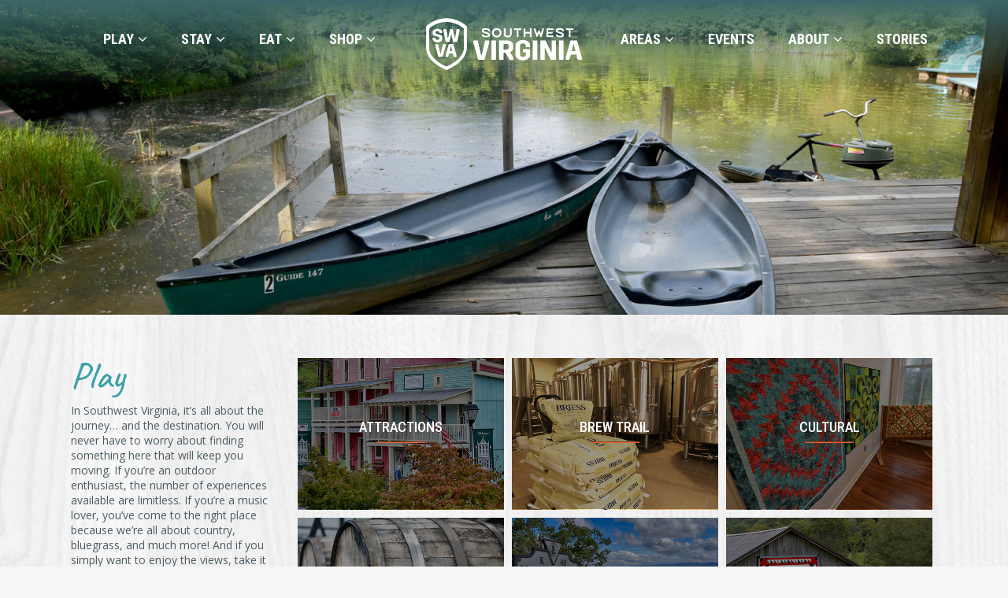

--- FILE ---
content_type: text/html; charset=UTF-8
request_url: https://visitswva.org/play/
body_size: 38719
content:
	<!DOCTYPE html>
<html lang="en-US">
<head>
	<meta charset="UTF-8" />
	
				<meta name="viewport" content="width=device-width,initial-scale=1,user-scalable=no">
		
	<link rel="profile" href="http://gmpg.org/xfn/11" />
	<link rel="pingback" href="https://visitswva.org/xmlrpc.php" />

	<meta name='robots' content='index, follow, max-image-preview:large, max-snippet:-1, max-video-preview:-1' />

	<!-- This site is optimized with the Yoast SEO plugin v26.6 - https://yoast.com/wordpress/plugins/seo/ -->
	<title>Play - Visit Southwest Virginia</title>
	<link rel="canonical" href="https://visitswva.org/play/" />
	<meta property="og:locale" content="en_US" />
	<meta property="og:type" content="article" />
	<meta property="og:title" content="Play - Visit Southwest Virginia" />
	<meta property="og:url" content="https://visitswva.org/play/" />
	<meta property="og:site_name" content="Visit Southwest Virginia" />
	<meta property="article:publisher" content="https://www.facebook.com/myswva" />
	<meta property="article:modified_time" content="2022-07-19T15:57:32+00:00" />
	<meta name="twitter:card" content="summary_large_image" />
	<meta name="twitter:site" content="@myswva" />
	<meta name="twitter:label1" content="Est. reading time" />
	<meta name="twitter:data1" content="1 minute" />
	<script type="application/ld+json" class="yoast-schema-graph">{"@context":"https://schema.org","@graph":[{"@type":"WebPage","@id":"https://visitswva.org/play/","url":"https://visitswva.org/play/","name":"Play - Visit Southwest Virginia","isPartOf":{"@id":"https://visitswva.org/#website"},"primaryImageOfPage":{"@id":"https://visitswva.org/play/#primaryimage"},"image":{"@id":"https://visitswva.org/play/#primaryimage"},"thumbnailUrl":"https://visitswva.org/wp-content/uploads/2020/01/Placeholder2.jpg","datePublished":"2019-12-09T12:18:31+00:00","dateModified":"2022-07-19T15:57:32+00:00","inLanguage":"en-US","potentialAction":[{"@type":"ReadAction","target":["https://visitswva.org/play/"]}]},{"@type":"ImageObject","inLanguage":"en-US","@id":"https://visitswva.org/play/#primaryimage","url":"https://visitswva.org/wp-content/uploads/2020/01/Placeholder2.jpg","contentUrl":"https://visitswva.org/wp-content/uploads/2020/01/Placeholder2.jpg","width":1024,"height":502},{"@type":"WebSite","@id":"https://visitswva.org/#website","url":"https://visitswva.org/","name":"Visit Southwest Virginia","description":"A great place to visit or an incredible home where you can spend a lifetime.","publisher":{"@id":"https://visitswva.org/#organization"},"potentialAction":[{"@type":"SearchAction","target":{"@type":"EntryPoint","urlTemplate":"https://visitswva.org/?s={search_term_string}"},"query-input":{"@type":"PropertyValueSpecification","valueRequired":true,"valueName":"search_term_string"}}],"inLanguage":"en-US"},{"@type":"Organization","@id":"https://visitswva.org/#organization","name":"Visit Southwest Virginia","url":"https://visitswva.org/","logo":{"@type":"ImageObject","inLanguage":"en-US","@id":"https://visitswva.org/#/schema/logo/image/","url":"https://visitswva.org/wp-content/uploads/visit-southwest-virginia-logo.jpg","contentUrl":"https://visitswva.org/wp-content/uploads/visit-southwest-virginia-logo.jpg","width":263,"height":97,"caption":"Visit Southwest Virginia"},"image":{"@id":"https://visitswva.org/#/schema/logo/image/"},"sameAs":["https://www.facebook.com/myswva","https://x.com/myswva","https://www.instagram.com/southwest.virginia/","https://www.youtube.com/user/southwestva"]}]}</script>
	<!-- / Yoast SEO plugin. -->


<link rel='dns-prefetch' href='//static.addtoany.com' />
<link rel='dns-prefetch' href='//maps.googleapis.com' />
<link rel='dns-prefetch' href='//maxcdn.bootstrapcdn.com' />
<link rel='dns-prefetch' href='//fonts.googleapis.com' />
<link rel="alternate" type="application/rss+xml" title="Visit Southwest Virginia &raquo; Feed" href="https://visitswva.org/feed/" />
<link rel="alternate" type="text/calendar" title="Visit Southwest Virginia &raquo; iCal Feed" href="https://visitswva.org/events/?ical=1" />
<link rel="alternate" title="oEmbed (JSON)" type="application/json+oembed" href="https://visitswva.org/wp-json/oembed/1.0/embed?url=https%3A%2F%2Fvisitswva.org%2Fplay%2F" />
<link rel="alternate" title="oEmbed (XML)" type="text/xml+oembed" href="https://visitswva.org/wp-json/oembed/1.0/embed?url=https%3A%2F%2Fvisitswva.org%2Fplay%2F&#038;format=xml" />
<style id='wp-img-auto-sizes-contain-inline-css' type='text/css'>
img:is([sizes=auto i],[sizes^="auto," i]){contain-intrinsic-size:3000px 1500px}
/*# sourceURL=wp-img-auto-sizes-contain-inline-css */
</style>
<link rel='stylesheet' id='twb-open-sans-css' href='https://fonts.googleapis.com/css?family=Open+Sans%3A300%2C400%2C500%2C600%2C700%2C800&#038;display=swap&#038;ver=6.9' type='text/css' media='all' />
<link rel='stylesheet' id='twb-global-css' href='https://visitswva.org/wp-content/plugins/wd-instagram-feed/booster/assets/css/global.css?ver=1.0.0' type='text/css' media='all' />
<link rel='stylesheet' id='tribe-events-pro-mini-calendar-block-styles-css' href='https://visitswva.org/wp-content/plugins/events-calendar-pro/build/css/tribe-events-pro-mini-calendar-block.css?ver=7.7.11' type='text/css' media='all' />
<link rel='stylesheet' id='sbi_styles-css' href='https://visitswva.org/wp-content/plugins/instagram-feed/css/sbi-styles.min.css?ver=6.10.0' type='text/css' media='all' />
<link rel='stylesheet' id='layerslider-css' href='https://visitswva.org/wp-content/plugins/LayerSlider/assets/static/layerslider/css/layerslider.css?ver=7.11.1' type='text/css' media='all' />
<style id='wp-emoji-styles-inline-css' type='text/css'>

	img.wp-smiley, img.emoji {
		display: inline !important;
		border: none !important;
		box-shadow: none !important;
		height: 1em !important;
		width: 1em !important;
		margin: 0 0.07em !important;
		vertical-align: -0.1em !important;
		background: none !important;
		padding: 0 !important;
	}
/*# sourceURL=wp-emoji-styles-inline-css */
</style>
<link rel='stylesheet' id='wp-components-css' href='https://visitswva.org/wp-includes/css/dist/components/style.min.css?ver=6.9' type='text/css' media='all' />
<link rel='stylesheet' id='wp-preferences-css' href='https://visitswva.org/wp-includes/css/dist/preferences/style.min.css?ver=6.9' type='text/css' media='all' />
<link rel='stylesheet' id='wp-block-editor-css' href='https://visitswva.org/wp-includes/css/dist/block-editor/style.min.css?ver=6.9' type='text/css' media='all' />
<link rel='stylesheet' id='popup-maker-block-library-style-css' href='https://visitswva.org/wp-content/plugins/popup-maker/dist/packages/block-library-style.css?ver=dbea705cfafe089d65f1' type='text/css' media='all' />
<link rel='stylesheet' id='mpp_gutenberg-css' href='https://visitswva.org/wp-content/plugins/metronet-profile-picture/dist/blocks.style.build.css?ver=2.6.3' type='text/css' media='all' />
<link rel='stylesheet' id='authors-list-css-css' href='https://visitswva.org/wp-content/plugins/authors-list/backend/assets/css/front.css?ver=2.0.6.2' type='text/css' media='all' />
<link rel='stylesheet' id='jquery-ui-css-css' href='https://visitswva.org/wp-content/plugins/authors-list/backend/assets/css/jquery-ui.css?ver=2.0.6.2' type='text/css' media='all' />
<link rel='stylesheet' id='contact-form-7-css' href='https://visitswva.org/wp-content/plugins/contact-form-7/includes/css/styles.css?ver=6.1.4' type='text/css' media='all' />
<link rel='stylesheet' id='post_grid_style-css' href='https://visitswva.org/wp-content/plugins/post-grid/assets/frontend/css/style-new.css?ver=6.9' type='text/css' media='all' />
<link rel='stylesheet' id='owl.carousel.min-css' href='https://visitswva.org/wp-content/plugins/post-grid/assets/frontend/css/owl.carousel.min.css?ver=6.9' type='text/css' media='all' />
<link rel='stylesheet' id='font-awesome-css' href='https://visitswva.org/wp-content/plugins/post-grid/assets/global/css/font-awesome.min.css?ver=6.9' type='text/css' media='all' />
<link rel='stylesheet' id='style-woocommerce-css' href='https://visitswva.org/wp-content/plugins/post-grid/assets/frontend/css/style-woocommerce.css?ver=6.9' type='text/css' media='all' />
<link rel='stylesheet' id='style.skins-css' href='https://visitswva.org/wp-content/plugins/post-grid/assets/global/css/style.skins.css?ver=6.9' type='text/css' media='all' />
<link rel='stylesheet' id='style.layout-css' href='https://visitswva.org/wp-content/plugins/post-grid/assets/global/css/style.layout.css?ver=6.9' type='text/css' media='all' />
<link rel='stylesheet' id='style.animate-css' href='https://visitswva.org/wp-content/plugins/post-grid/assets/global/css/animate.css?ver=6.9' type='text/css' media='all' />
<link rel='stylesheet' id='font-awesome5-css' href='https://visitswva.org/wp-content/plugins/post-grid/assets/global/css/fontawesome-5.min.css?ver=6.9' type='text/css' media='all' />
<link rel='stylesheet' id='rss-retriever-css' href='https://visitswva.org/wp-content/plugins/wp-rss-retriever/inc/css/rss-retriever.css?ver=1.6.10' type='text/css' media='all' />
<link rel='stylesheet' id='wpcf7-redirect-script-frontend-css' href='https://visitswva.org/wp-content/plugins/wpcf7-redirect/build/assets/frontend-script.css?ver=2c532d7e2be36f6af233' type='text/css' media='all' />
<link rel='stylesheet' id='cff-css' href='https://visitswva.org/wp-content/plugins/custom-facebook-feed/assets/css/cff-style.min.css?ver=4.3.4' type='text/css' media='all' />
<link rel='stylesheet' id='sb-font-awesome-css' href='https://maxcdn.bootstrapcdn.com/font-awesome/4.7.0/css/font-awesome.min.css?ver=6.9' type='text/css' media='all' />
<link rel='stylesheet' id='awb-css' href='https://visitswva.org/wp-content/plugins/advanced-backgrounds/assets/awb/awb.min.css?ver=1.12.8' type='text/css' media='all' />
<link rel='stylesheet' id='mediaelement-css' href='https://visitswva.org/wp-includes/js/mediaelement/mediaelementplayer-legacy.min.css?ver=4.2.17' type='text/css' media='all' />
<link rel='stylesheet' id='wp-mediaelement-css' href='https://visitswva.org/wp-includes/js/mediaelement/wp-mediaelement.min.css?ver=6.9' type='text/css' media='all' />
<link rel='stylesheet' id='bridge-default-style-css' href='https://visitswva.org/wp-content/themes/bridge/style.css?ver=6.9' type='text/css' media='all' />
<link rel='stylesheet' id='bridge-qode-font_awesome-css' href='https://visitswva.org/wp-content/themes/bridge/css/font-awesome/css/font-awesome.min.css?ver=6.9' type='text/css' media='all' />
<link rel='stylesheet' id='bridge-qode-font_elegant-css' href='https://visitswva.org/wp-content/themes/bridge/css/elegant-icons/style.min.css?ver=6.9' type='text/css' media='all' />
<link rel='stylesheet' id='bridge-qode-linea_icons-css' href='https://visitswva.org/wp-content/themes/bridge/css/linea-icons/style.css?ver=6.9' type='text/css' media='all' />
<link rel='stylesheet' id='bridge-qode-dripicons-css' href='https://visitswva.org/wp-content/themes/bridge/css/dripicons/dripicons.css?ver=6.9' type='text/css' media='all' />
<link rel='stylesheet' id='bridge-qode-kiko-css' href='https://visitswva.org/wp-content/themes/bridge/css/kiko/kiko-all.css?ver=6.9' type='text/css' media='all' />
<link rel='stylesheet' id='bridge-qode-font_awesome_5-css' href='https://visitswva.org/wp-content/themes/bridge/css/font-awesome-5/css/font-awesome-5.min.css?ver=6.9' type='text/css' media='all' />
<link rel='stylesheet' id='bridge-stylesheet-css' href='https://visitswva.org/wp-content/themes/bridge/css/stylesheet.min.css?ver=6.9' type='text/css' media='all' />
<style id='bridge-stylesheet-inline-css' type='text/css'>
   .page-id-348002.disabled_footer_top .footer_top_holder, .page-id-348002.disabled_footer_bottom .footer_bottom_holder { display: none;}


/*# sourceURL=bridge-stylesheet-inline-css */
</style>
<link rel='stylesheet' id='bridge-print-css' href='https://visitswva.org/wp-content/themes/bridge/css/print.css?ver=6.9' type='text/css' media='all' />
<link rel='stylesheet' id='bridge-style-dynamic-css' href='https://visitswva.org/wp-content/themes/bridge/css/style_dynamic_callback.php?ver=6.9' type='text/css' media='all' />
<link rel='stylesheet' id='bridge-responsive-css' href='https://visitswva.org/wp-content/themes/bridge/css/responsive.min.css?ver=6.9' type='text/css' media='all' />
<link rel='stylesheet' id='bridge-style-dynamic-responsive-css' href='https://visitswva.org/wp-content/themes/bridge/css/style_dynamic_responsive_callback.php?ver=6.9' type='text/css' media='all' />
<link rel='stylesheet' id='js_composer_front-css' href='https://visitswva.org/wp-content/plugins/js_composer/assets/css/js_composer.min.css?ver=7.7.2' type='text/css' media='all' />
<link rel='stylesheet' id='bridge-style-handle-google-fonts-css' href='https://fonts.googleapis.com/css?family=Raleway%3A100%2C200%2C300%2C400%2C500%2C600%2C700%2C800%2C900%2C100italic%2C300italic%2C400italic%2C700italic%7CCaveat%3A100%2C200%2C300%2C400%2C500%2C600%2C700%2C800%2C900%2C100italic%2C300italic%2C400italic%2C700italic%7CRoboto+Condensed%3A100%2C200%2C300%2C400%2C500%2C600%2C700%2C800%2C900%2C100italic%2C300italic%2C400italic%2C700italic%7COpen+Sans%3A100%2C200%2C300%2C400%2C500%2C600%2C700%2C800%2C900%2C100italic%2C300italic%2C400italic%2C700italic%7CRoboto%3A100%2C200%2C300%2C400%2C500%2C600%2C700%2C800%2C900%2C100italic%2C300italic%2C400italic%2C700italic%7COpen+Sans+Condensed%3A100%2C200%2C300%2C400%2C500%2C600%2C700%2C800%2C900%2C100italic%2C300italic%2C400italic%2C700italic&#038;subset=latin%2Clatin-ext&#038;ver=1.0.0' type='text/css' media='all' />
<link rel='stylesheet' id='bridge-core-dashboard-style-css' href='https://visitswva.org/wp-content/plugins/bridge-core/modules/core-dashboard/assets/css/core-dashboard.min.css?ver=6.9' type='text/css' media='all' />
<link rel='stylesheet' id='wpzoom-social-icons-socicon-css' href='https://visitswva.org/wp-content/plugins/social-icons-widget-by-wpzoom/assets/css/wpzoom-socicon.css?ver=1767676109' type='text/css' media='all' />
<link rel='stylesheet' id='wpzoom-social-icons-genericons-css' href='https://visitswva.org/wp-content/plugins/social-icons-widget-by-wpzoom/assets/css/genericons.css?ver=1767676109' type='text/css' media='all' />
<link rel='stylesheet' id='wpzoom-social-icons-academicons-css' href='https://visitswva.org/wp-content/plugins/social-icons-widget-by-wpzoom/assets/css/academicons.min.css?ver=1767676109' type='text/css' media='all' />
<link rel='stylesheet' id='wpzoom-social-icons-font-awesome-3-css' href='https://visitswva.org/wp-content/plugins/social-icons-widget-by-wpzoom/assets/css/font-awesome-3.min.css?ver=1767676109' type='text/css' media='all' />
<link rel='stylesheet' id='dashicons-css' href='https://visitswva.org/wp-includes/css/dashicons.min.css?ver=6.9' type='text/css' media='all' />
<link rel='stylesheet' id='wpzoom-social-icons-styles-css' href='https://visitswva.org/wp-content/plugins/social-icons-widget-by-wpzoom/assets/css/wpzoom-social-icons-styles.css?ver=1767676109' type='text/css' media='all' />
<link rel='stylesheet' id='bridge-childstyle-css' href='https://visitswva.org/wp-content/themes/bridge-child/style.css?ver=1.0.0' type='text/css' media='all' />
<link rel='stylesheet' id='addtoany-css' href='https://visitswva.org/wp-content/plugins/add-to-any/addtoany.min.css?ver=1.16' type='text/css' media='all' />
<link rel='preload' as='font'  id='wpzoom-social-icons-font-academicons-woff2-css' href='https://visitswva.org/wp-content/plugins/social-icons-widget-by-wpzoom/assets/font/academicons.woff2?v=1.9.2'  type='font/woff2' crossorigin />
<link rel='preload' as='font'  id='wpzoom-social-icons-font-fontawesome-3-woff2-css' href='https://visitswva.org/wp-content/plugins/social-icons-widget-by-wpzoom/assets/font/fontawesome-webfont.woff2?v=4.7.0'  type='font/woff2' crossorigin />
<link rel='preload' as='font'  id='wpzoom-social-icons-font-genericons-woff-css' href='https://visitswva.org/wp-content/plugins/social-icons-widget-by-wpzoom/assets/font/Genericons.woff'  type='font/woff' crossorigin />
<link rel='preload' as='font'  id='wpzoom-social-icons-font-socicon-woff2-css' href='https://visitswva.org/wp-content/plugins/social-icons-widget-by-wpzoom/assets/font/socicon.woff2?v=4.5.3'  type='font/woff2' crossorigin />
<script type="text/javascript" src="https://visitswva.org/wp-includes/js/jquery/jquery.min.js?ver=3.7.1" id="jquery-core-js"></script>
<script type="text/javascript" src="https://visitswva.org/wp-includes/js/jquery/jquery-migrate.min.js?ver=3.4.1" id="jquery-migrate-js"></script>
<script type="text/javascript" src="https://visitswva.org/wp-content/plugins/wd-instagram-feed/booster/assets/js/circle-progress.js?ver=1.2.2" id="twb-circle-js"></script>
<script type="text/javascript" id="twb-global-js-extra">
/* <![CDATA[ */
var twb = {"nonce":"75fa4e964d","ajax_url":"https://visitswva.org/wp-admin/admin-ajax.php","plugin_url":"https://visitswva.org/wp-content/plugins/wd-instagram-feed/booster","href":"https://visitswva.org/wp-admin/admin.php?page=twb_instagram-feed"};
var twb = {"nonce":"75fa4e964d","ajax_url":"https://visitswva.org/wp-admin/admin-ajax.php","plugin_url":"https://visitswva.org/wp-content/plugins/wd-instagram-feed/booster","href":"https://visitswva.org/wp-admin/admin.php?page=twb_instagram-feed"};
//# sourceURL=twb-global-js-extra
/* ]]> */
</script>
<script type="text/javascript" src="https://visitswva.org/wp-content/plugins/wd-instagram-feed/booster/assets/js/global.js?ver=1.0.0" id="twb-global-js"></script>
<script type="text/javascript" id="layerslider-utils-js-extra">
/* <![CDATA[ */
var LS_Meta = {"v":"7.11.1","fixGSAP":"1"};
//# sourceURL=layerslider-utils-js-extra
/* ]]> */
</script>
<script type="text/javascript" src="https://visitswva.org/wp-content/plugins/LayerSlider/assets/static/layerslider/js/layerslider.utils.js?ver=7.11.1" id="layerslider-utils-js"></script>
<script type="text/javascript" src="https://visitswva.org/wp-content/plugins/LayerSlider/assets/static/layerslider/js/layerslider.kreaturamedia.jquery.js?ver=7.11.1" id="layerslider-js"></script>
<script type="text/javascript" src="https://visitswva.org/wp-content/plugins/LayerSlider/assets/static/layerslider/js/layerslider.transitions.js?ver=7.11.1" id="layerslider-transitions-js"></script>
<script type="text/javascript" id="addtoany-core-js-before">
/* <![CDATA[ */
window.a2a_config=window.a2a_config||{};a2a_config.callbacks=[];a2a_config.overlays=[];a2a_config.templates={};

//# sourceURL=addtoany-core-js-before
/* ]]> */
</script>
<script type="text/javascript" defer src="https://static.addtoany.com/menu/page.js" id="addtoany-core-js"></script>
<script type="text/javascript" defer src="https://visitswva.org/wp-content/plugins/add-to-any/addtoany.min.js?ver=1.1" id="addtoany-jquery-js"></script>
<script type="text/javascript" id="equal-height-columns-js-extra">
/* <![CDATA[ */
var equalHeightColumnElements = {"element-groups":{"1":{"selector":".equalheight1, .equalheight2","breakpoint":768},"2":{"selector":".stories_grid_holder .layer-content, .stories_grid_holder .layer-content","breakpoint":768},"3":{"selector":".stories_feed, .stories_feed","breakpoint":768},"4":{"selector":".relpost-block-single, .relpost-block-single","breakpoint":400},"5":{"selector":".floyd-gear-title","breakpoint":768},"6":{"selector":".museums_grid .item","breakpoint":600}}};
//# sourceURL=equal-height-columns-js-extra
/* ]]> */
</script>
<script type="text/javascript" src="https://visitswva.org/wp-content/plugins/equal-height-columns/public/js/equal-height-columns-public.js?ver=1.2.1" id="equal-height-columns-js"></script>
<script type="text/javascript" id="post_grid_scripts-js-extra">
/* <![CDATA[ */
var post_grid_ajax = {"post_grid_ajaxurl":"https://visitswva.org/wp-admin/admin-ajax.php"};
//# sourceURL=post_grid_scripts-js-extra
/* ]]> */
</script>
<script type="text/javascript" src="https://visitswva.org/wp-content/plugins/post-grid/assets/frontend/js/scripts.js?ver=6.9" id="post_grid_scripts-js"></script>
<script type="text/javascript" src="https://visitswva.org/wp-content/plugins/post-grid/assets/frontend/js/mixitup.min.js?ver=6.9" id="jquery.mixitup.min-js"></script>
<script type="text/javascript" src="https://visitswva.org/wp-content/plugins/post-grid/assets/frontend/js/mixitup-multifilter.js?ver=6.9" id="mixitup-multifilter-js"></script>
<script type="text/javascript" src="https://visitswva.org/wp-content/plugins/post-grid/assets/frontend/js/mixitup-pagination.js?ver=6.9" id="jquery.mixitup-pagination-js"></script>
<script type="text/javascript" src="https://visitswva.org/wp-content/plugins/post-grid/assets/frontend/js/masonry.pkgd.min.js?ver=6.9" id="masonry.pkgd.min-js"></script>
<script type="text/javascript" src="https://visitswva.org/wp-content/plugins/post-grid/assets/frontend/js/imagesloaded.pkgd.js?ver=6.9" id="imagesloaded.pkgd.js-js"></script>
<script type="text/javascript" src="https://visitswva.org/wp-content/plugins/post-grid/assets/frontend/js/jquery-scrollto.js?ver=6.9" id="jquery-scrollto-js"></script>
<script type="text/javascript" src="https://visitswva.org/wp-content/plugins/post-grid/assets/frontend/js/owl.carousel.min.js?ver=6.9" id="owl.carousel.min-js"></script>
<script type="text/javascript" src="https://visitswva.org/wp-content/plugins/related-posts-thumbnails/assets/js/front.min.js?ver=4.3.1" id="rpt_front_style-js"></script>
<script type="text/javascript" src="https://visitswva.org/wp-content/plugins/related-posts-thumbnails/assets/js/lazy-load.js?ver=4.3.1" id="rpt-lazy-load-js"></script>
<script type="text/javascript" src="https://maps.googleapis.com/maps/api/js?key=AIzaSyDkmM1XE0TP4jElJMKwH02hplk5QHYMXrw&amp;libraries=geometry&amp;ver=6.9" id="google-maps-geometry-js"></script>
<script></script><meta name="generator" content="Powered by LayerSlider 7.11.1 - Build Heros, Sliders, and Popups. Create Animations and Beautiful, Rich Web Content as Easy as Never Before on WordPress." />
<!-- LayerSlider updates and docs at: https://layerslider.com -->
<link rel="https://api.w.org/" href="https://visitswva.org/wp-json/" /><link rel="alternate" title="JSON" type="application/json" href="https://visitswva.org/wp-json/wp/v2/pages/348002" /><link rel="EditURI" type="application/rsd+xml" title="RSD" href="https://visitswva.org/xmlrpc.php?rsd" />
<link rel='shortlink' href='https://visitswva.org/?p=348002' />
<!-- start Simple Custom CSS and JS -->
<style type="text/css">
/*  CULTURAL CENTER AND MARKETPLACE PAGE  */
@media screen and (max-width: 430px) {
	.ccenter_name .vc_single_image-wrapper img {
		width: 100%;
	}
}

</style>
<!-- end Simple Custom CSS and JS -->
<!-- start Simple Custom CSS and JS -->
<style type="text/css">
.tribe-events-list .tribe-events-loop .tribe-event-featured {
  background-color: #fff !important;
}

.tribe-events-read-more {
  color: #fff !important;
  background-color: #3da0a7 !important;
  padding-top: 0.25rem !important;
  padding-bottom: 0.25rem !important;
  padding-left: 0.5rem !important;
  padding-right: 0.5rem !important;
}

.tribe-events-venue-details {
  display: none !important;
}

.tribe-events-list .tribe-events-loop .tribe-event-featured .tribe-events-event-meta {
 	color: #4d5c64 !important;
 	font-weight: 600 !important;
 	padding: 12px 15px !important;
  	background-color: #fafafa !important;
}

#tribe-events-header .tribe-events-sub-nav li a {
    display: block !important;
	background-color: transparent !important;
}

header.tribe-events-calendar-list__event-header {
	z-index: initial;
}

/* 
.header-widget.widget_nav_menu ul ul.sub-menu {
	background-color: rgba(61, 160, 167, 1.0);
}
*/</style>
<!-- end Simple Custom CSS and JS -->
<!-- start Simple Custom CSS and JS -->
<style type="text/css">
.single-museum .content .container .container_inner.default_template_holder {padding-top:0 !important;}

.museum_header {width:100%;margin-bottom:70px;background-color:lightgray;height:700px;background-size:cover;
display: flex;align-items: center;justify-content: center;}

.museum_single_top {width:100% !important;display:block !important;position:absolute;}
@media (max-width:768px){
.museums_header_top .q_elements_item * {text-align:center !important;}
.museums_header_top .q_elements_item_content {padding:0 !important;}
.museums_header_top img {width:100px !important;padding-top:10px !important;}
.museums_header_top .floyd-back-to-swva {font-size:16px !important;}
.museums_logo img {width:200px !important;padding-top:60px !important;}}

/*SINGLE MUSEUM*/
.museum_social_link span {color:white;border-radius:100px;padding:10px;margin-right:10px;}
.museum_social_link:hover {opacity:.8;}

.museum_header_title {width:100%;text-align:center;color:white;max-width:800px;font-size:72px;font-weight:bold;line-height:78px;}
.museum_info {display:flex;max-width:1100px;padding:0 15px;margin:0 auto 70px;}
.museum_left {width:45%;padding-right:40px;}
.museum_right {width:55%;}
.museum_map iframe {max-width:100% !important;}
.museum_title {font-size:36px;margin-bottom:10px;line-height:normal;}
.museum_copy {}
.museum_contact {font-size:22px;line-height:normal;margin-top:50px;margin-bottom:20px;}
.museum_link {margin-bottom:20px;}
.museum_link a {display:inline-block;padding:10px 20px;color:white;background-color:#e68037;font-size:18px;}
.single-museum .flex-control-nav.flex-control-paging {display:none !important;}
.single-museum .flex-direction-nav * {border-width:0 !important;background-color:transparent !important;}
.single-museum .slides li {height:350px !important;margin-bottom:60px !important;}
.single-museum .slides img {height:100% !important;object-fit:cover !important;}
.single-museum .flexslider {margin-bottom:0 !important;}

.museum_related_header {text-align:center;background:#3d3d3d;padding:30px 15px;margin-bottom:30px;}
.museum_related_header p {font-family: "Caveat", Arial, Helvetica, sans-serif;color:white;font-size:40px;}

@media (max-width:768px){
  .museum_header {height:350px;}
  .museum_header_title {max-width:80%px;font-size:32px;line-height:normal;padding:0 15px;}
  .museum_title {font-size:22px;}
  .museum_info {flex-direction:column-reverse;}
  .museum_left, .museum_right {width:100% !important;}
  .museum_left {padding-right:0;padding-top:40px;}}

/*MUSEUMS GRID*/
.museums_grid {margin-bottom:50px !important;}
.museums_grid, .museum_related {max-width:1100px;width:100%;padding:0 15px;box-sizing:border-box;margin:auto;}
.museum_related {max-width:1180px;}
.museums_grid .item, .museum_related .item {/*display:inline-block;*/width:23% !important;background:transparent !important;margin-bottom:70px !important;}
.museums_grid .item .layer-content, .museum_related .item .layer-content {padding-top:10px !important;}
.museums_grid .item .layer-content>*, .museum_related .item .layer-content>* {padding-left:0 !important;padding-right:0 !important;}
.museums_grid .item .title_link, .museum_related .item .title_link {font-size:20px !important;}
.museums_grid .element_1, .museums_grid .element_2, .museum_related .element_1, .museum_related .element_2 {display:inline-block !important;float:left !important;padding-bottom:15px !important;}
.museums_grid .element_1:after, .museum_related .element_1:after {content:", ";}
.museums_grid .read_more, .museum_related .read_more {position:absolute;bottom:-50px;
  width:100%;display:block;background:#e68037;color:white;clear:both;text-align:center !important;font-size:16px !important;padding:15px 10px !important;}
.museums_grid .read_more:hover, .museum_related .read_more:hover {display:block;background:#3da0a7 !important;color:white;}
.museums_grid .item {min-height:350px !important;}
.museum_related .item {min-height:364px !important;}
.museum_related .item {position:relative;}
.museum_related .title_link {display:block;}
@media (max-width:1100px){
  .museums_grid .item, .museum_related .item {width:45% !important;}}
@media (max-width:600px){
  .museums_grid .item, .museum_related .item {width:95% !important;}}
  

.museums_grid .addtoany_share_save_container {display:none !important;}

/* ----- */

.single-museum .addtoany_share_save_container,
.single-museum .post_content_holder>.post_image,
.single-museum .page_header {display:none !important;}

.single-museum .blog_single.blog_holder {
  -webkit-box-shadow: 3px 3px 15px -3px rgba(0, 0, 0, 0);
  box-shadow: 3px 3px 15px -3px rgba(0, 0, 0, 0);
  margin-bottom:0 !important;}

.single-museum .post_text {padding:0 !important;}
.single-museum .container_inner.default_template_holder {width:100% !important;padding-top:0 !important;}

/*MUSEUMS MAP*/
#museums-map-canvas {
  height: 600px;
}

.map-info-content p {
  margin: 0;
}

.map-info-content h3 {
  margin: 5px 0;
}

.map-search {
  height: 110px;
  background-color: #464646;
  color: #fff;
  margin-bottom: 90px;
  display: flex;
  flex-direction: column;
  justify-content: center;
}

.museums-search-form {
  width: 70%;
  display: flex;
  font-size: 24px;
  justify-content: center;
  margin: 0 auto;
  font-family: Arial, sans-serif;
}

#museums-search-button,
#museums-locate-me-button {
  background-color: #E87F58;
  text-transform: capitalize;
  padding: 20px;
  margin-left: 30px;
  margin-right: 30px;
  cursor: pointer;
}

.museums-search-or-text {
  display: flex;
  flex-direction: column;
  justify-content: center;
}

.museums-search-form-text-input {
  color: #404040;
  width: 40%;
  padding: 15px;
  font-size: 24px;
  outline: none;
}

.museums-map-loading-container {
  background-color: #E87E58;
  color: #fff;
  text-align: center;
  font-size: 22px;
  display: flex;
  flex-direction: column;
  justify-content: center;
  height: 0px;
}

.museums-map-loading-container-open {
  height: 50px;
  transition: height 1s;
}

.museums-map-loading-container-close {
  height: 0px;
  transition: height 1s;
}

.fade-in {
  animation: fadeIn ease 2s;
  -webkit-animation: fadeIn ease 2s;
  -moz-animation: fadeIn ease 2s;
  -o-animation: fadeIn ease 2s;
  -ms-animation: fadeIn ease 2s;
}

@keyframes fadeIn {
  0% {
    opacity:0;
  }
  100% {
    opacity:1;
  }
}

@-moz-keyframes fadeIn {
  0% {
    opacity:0;
  }
  100% {
    opacity:1;
  }
}

@-webkit-keyframes fadeIn {
  0% {
    opacity:0;
  }
  100% {
    opacity:1;
  }
}

@-o-keyframes fadeIn {
  0% {
    opacity:0;
  }
  100% {
    opacity:1;
  }
}

@-ms-keyframes fadeIn {
  0% {
    opacity:0;
  }
  100% {
    opacity:1;
  }
}


@media screen and (max-width: 540px) {
  #museums-map-canvas {
    height: 250px;
  }
  
  .map-search {
    height: 50px;
    margin-bottom: 30px;
  }
  
  .museums-map-loading-container {
    font-size: 18px;
    line-height: 20px;
  }
  
  .museums-map-loading-container-open {
    height: 60px;
    transition: height 1s;
  }

}</style>
<!-- end Simple Custom CSS and JS -->
<!-- start Simple Custom CSS and JS -->
<style type="text/css">
@media (max-width:1200px){
  .map-search form {width:100%;padding:0 15px;}}
@media (max-width:768px){
  .map-search {height:auto;padding:25px 0 15px;}
  .map-search form {max-width:80%;flex-direction:column;display:flex;height:auto;align-items:center;justify-content:center;}
.map-search form * {font-size:18px !important;line-height:normal;margin-bottom:10px;width:100%;text-align:center;}}

.museum_header {background-position:center;}

.museum_gradient {background: linear-gradient(180deg, rgba(0,0,0,.7) 0%, rgba(0,0,0,0) 90%);height:100px;
width:100%;position:absolute;top:0;}
.museum_single_top {z-index:99;}
.museum_header_title {text-shadow: 0px 0px 16px rgba(0, 0, 0, .5) !important;}

.orangeoverlay .floyd-page-subtitle {
  text-align: center !important;
  font-weight: 399 !important;
  max-width: 500px !important;
  line-height: 1em !important;
  margin: auto !important;
  margin-bottom:100px !important;}
.orangeoverlay.floyd-page-header {
  display:block !important;
  padding-bottom:0 !important;}
.orangeoverlay.floyd-page-header>.full_section_inner {
  background-color:rgba(230, 140, 95, 0.5);;}
.orangeoverlay .floyd-page-title {
  padding-top:200px !important;
  margin-bottom:30px !important;}
.orangeoverlay .vc_hidden-xs {display:block !important;}

.startexploring {
  font-size: 40px !important;
  font-family: "Caveat", Arial, Helvetica, sans-serif;
  color:#e68037 !important;
  margin:auto;
  text-align:center;}
.startexploringarrow img {
  width:50px !important;
  margin-top:20px !important;}</style>
<!-- end Simple Custom CSS and JS -->
<!-- start Simple Custom CSS and JS -->
<style type="text/css">
/*  FLOYD COUNTRY STORE PAGE  */
.floyd-back-to-swva {
  font-family: 'Roboto, Condensed', Arial, Helvetica, sans-serif;
  color: #fff;
  font-size: 20px;
  font-weight: 700;
}

.floyd-page-description p,
.page-description-floyd .wpb_wrapper {
  font-size: 18px;
  text-align: center;
  line-height: 23px;
  color: #212121;
}

.floyd-page-description p {
  padding-top: 60px;
}

.floyd-page-description a {
  background-color: #e68037;
  margin: 35px auto 0 auto;
  display: block;
  max-width: 150px;
  font-size: 20px !important;
}

.floyd-page-header {
  padding-bottom: 60px;
}

.floyd-page-title,
.floyd-page-subtitle {
  color: white;
}

.floyd-page-title {
  font-size: 60px;
  line-height: 64px;
  font-family: "Rototo", Arial, Helvetica, sans-serif;
  padding-top: 340px;
  text-transform: uppercase;
  font-weight: 700;
}

.floyd-page-subtitle {
  margin-top: 55px;
  font-size: 40px;
  font-family: "Caveat", Arial, Helvetica, sans-serif;
}

.floyd-text {
  font-family: 'Open Sans', Arial, helvetica, sans-serif;
  color: #212121;
  font-size: 18px;
  line-height: 22px;
}

.floyd-h2 {
  font-family: 'Roboto, Condensed', Arial, Helvetica, sans-serif;
  font-size: 32px;
  line-height: 36px;
  color: #3C6669;
  font-weight: 700;
  text-transform: uppercase;
}

.floyd-row-visit-website,
.floyd-row-contact-info {
  margin-bottom: 65px !important;
}

.floyd-map .wpb_wrapper {
  padding: 0;
}

.floyd-contact-info-container {
  display: flex;
}

.floyd-contact-info {
  width: 70%;
}

.floyd-contact-get-directions-container {
  width: 30%;
  justify-content: center;
  display: flex;
  flex-direction: column;
  align-items: center;
}

.floyd-contact-get-directions-container img {
  max-width: 61px;
}

.floyd-contact-get-directions a {
  font-family: 'Roboto, Condensed', Arial, Helvetica, sans-serif;
}

.floyd-row-contact-info {
  max-height: 341px;
}

.floyd-contact-info-elements-holder {
  padding: 30px 75px;
}

.floyd-contact-info-elements-holder .wpb_text_column {
  float: none;
  padding: 0;
}

.floyd-contact-info-elements-holder .floyd-h2 {
  color: #FFFDED;
}

.floyd-contact-info-item {
  padding-top: 20px;
  display: flex;
  color: #fff;
  font-family: 'Open Sans', Arial, Helvetia, sans-serif;
  font-size: 18px;
}

.floyd-contact-info-item a {
  color: #fff;
}

.floyd-contact-info-icon {
  width: 30px;
  margin-right: 10px;
}

.floyd-contact-info-icon img {
  margin: 0 auto;
  display: block;
}

.floyd-photo-gallery-row .grid-items {
  max-width: 1335px;
}

.floyd-photo-gallery-row .grid-items .item {
  width: 20% !important;
}

.floyd-photo-gallery-row .post-grid .pagination .load-more {
  background-color: transparent !important;
}

.floyd-photo-gallery-row .load-more-text {
  padding-right: 35px;
  background: transparent url(https://visitswva.org/wp-content/uploads/down-arrow-orange.png) right center/16px no-repeat;
}

.floyd-great-food-row {
  margin-top: 85px;
  margin-bottom: 85px !important;
}

.floyd-great-food-image .vc_column-inner,
.floyd-upcoming-events-image .vc_column-inner {
  min-height: 384px;
  background-size: cover;
  background-repeat: no-repeat;
}

.floyd-gear-row {
  padding-top: 54px;
  padding-bottom: 50px;
}

.floyd-great-food-row .floyd-h2 {
  text-transform: none;
}

.floyd-gear-row .section_inner_margin {
  display: flex;
  justify-content: space-between;
}

.floyd-gear-item {
  max-width: 240px;
  font-family: 'Roboto, Condensed', Arial, Helvetica, sans-serif;
  text-align: center;
  box-shadow: 5px 5px 15px -6px #999;
  background-color: #fff;
}

.floyd-gear-item .vc_column-inner {
  padding-left: 0;
  padding-right: 0;
}

.floyd-gear-title {
  color: #49A6AC;
  font-size: 17px;
  line-height: 20px;
  font-weight: 700;
  padding-top: 15px;
}

.floyd-gear-price {
  color: #3C6669;
  font-size: 22px;
  padding-top: 15px;
  padding-bottom: 20px;
}

.floyd-upcoming-events-row {
  margin-top: 85px;
  margin-bottom: 85px !important;
}

.floyd-upcoming-events-row .floyd-h2 {
  text-transform: none;
}

.floyd-upcoming-events-row .section_inner .section_inner_margin {
  display: flex;
  align-items: center;
}

.floyd-button-white,
.floyd-button-orange,
.floyd-photo-gallery-row .load-more-text {
  font-family: 'Roboto, Condensed', Arial, Helvetica, sans-serif !important;
  font-size: 20px;
  font-weight: 700;
  text-transform: uppercase;
}

.floyd-button-white {
  color: #E17338;
  background: #fff url(https://visitswva.org/wp-content/uploads/right-arrow-orange@2x.png) right center no-repeat;
}

.floyd-subscribe-row {
  padding-top: 82px;
  padding-bottom: 82px;
}

.floyd-subscribe-row .floyd-h2 {
  color: #fff;
}

.floyd-subscribe-row .floyd-subscribe-button {
  display: block;
  margin: 0 auto;
  width: auto;
  max-width: 350px;
  margin-top: 20px;
  padding: 0 20px !important;
}

.floyd-spotify-row img {
  max-width: 250px;
}

.floyd-partners-row {
  padding-top: 40px;
  padding-bottom: 85px;
}

.floyd-partners-row img {
  max-width: 404px;
}

.floyd-partners-row>.section_inner>.section_inner_margin {
  display: flex;
  align-items: center;
}

.floyd-button-orange {
  color: #FFFDED;
}

@media screen and (max-width: 768px) {
  .floyd-h2 {
    font-size: 24px;
    line-height: 30px;
    text-align: center;
  }
  
  .floyd-text {
    text-align: center;
    font-size: 14px;
    line-height: 22px;
    width: 75%;
    margin: 0 auto;
  }
  
  .floyd-page-description {
    width: 100%;
  }
  
  .floyd-page-description p {
    font-size: 14px;
    padding-left: 15px;
    padding-right: 15px;
    padding-top: 35px;
  }
  
  .floyd-row-visit-website {
    margin-bottom: 45px !important;
  }
  
  .floyd-row-contact-info {
    max-height: none;
    margin-bottom: 50px !important;
  }
  
  .floyd-contact-info-container {
    flex-direction: column;
    align-items: center;
  }
  
  .floyd-contact-info-elements-holder {
    padding: 0;
  }
  
  .floyd-contact-info {
    text-align: center;
  }
  
  .floyd-contact-info .floyd-h2 {
    font-size: 24px;
  }
  
  .floyd-contact-info-item {
    font-size: 14px;
    line-height: 22px;
    justify-content: center;
  }
  
  .floyd-contact-get-directions-container>div>img {
    display: none;
  }
  
  .floyd-contact-get-directions .qbutton {
    margin-top: 40px !important;
    font-size: initial !important;
    padding-top: 2px !important;
    padding-bottom: 2px !important;
  }
  
  .floyd-photo-gallery-row .floyd-h2 {
    font-size: 24px;
  }
  
  .floyd-photo-gallery-row .grid-items .item {
    margin: 11px 13px !important;
    width: 40% !important;
  }
  
  .floyd-photo-gallery-row .grid-items .item .layer-wrapper {
    height: 100% !important;
  }
  
  .floyd-great-food-row {
    margin-top: 5px;
    margin-bottom: 30px !important;
  }
  
  .floyd-great-food-row>.section_inner {
    margin-left: 0;
    margin-right: 0;
    width: 100% !important;
  }
  
  .floyd-great-food-row>.section_inner>.section_inner_margin {
	display: flex;
    flex-direction: column;
    align-items: center;
  }
  
  .floyd-great-food-image,
  .floyd-great-food-text {
    width: 100%;
  }
  
  .floyd-great-food-text>.vc_column-inner {
    padding-left: 0 !important;
  }
  
  .floyd-great-food-text .qbutton {
    margin: 0 auto;
    display: block;
    max-width: 126px;
    font-size: 20px !important;
  }
  
  .floyd-gear-item {
    width: 22%;
  }
  
  .floyd-upcoming-events-row {
    margin-top: 0;
    margin-bottom: 45px !important;
  }
  
  .floyd-upcoming-events-row .section_inner .section_inner_margin {
	flex-direction: column;
  }
  
  .floyd-upcoming-events-row .section_inner {
	width: 100% !important;
  }
  
  .floyd-upcoming-events-image,
  .floyd-upcoming-events-text {
    width: 100%;
  }
  
  .floyd-upcoming-events-text>.vc_column-inner {
    padding-right: 0;
    padding-left: 0 !important;
  }
  
  .floyd-upcoming-events-text .qbutton {
    display: block;
    margin: 0 auto;
    max-width: 185px;
    font-size: 20px !important;
  }
  
  .floyd-subscribe-row {
    padding-top: 25px;
    padding-bottom: 25px;
  }
  
  .floyd-subscribe-row .floyd-subscribe-button {
    max-width: 330px;
    padding-left: 0 !important;
    padding-right: 0 !important;
    font-size: 18px !important;
  }
  
  .floyd-page-header {
    padding-bottom: 0;
  }
  
  .floyd-page-title {
    font-size: 36px;
    line-height: 36px;
    padding-top: 300px;
  }
  
  .floyd-page-subtitle {
    font-size: 24px;
    margin-top: 15px;
  }
  
  .floyd-spotify-row img {
    max-width: 180px;
  }
  
  .floyd-partners-row {
    padding-bottom: 30px;
  }
  
  .floyd-partners-row>.section_inner>.section_inner_margin {
    flex-direction: column;
    justify-content: center;
  }
  
  .floyd-partners-row img {
    max-width: 226px;
    margin-bottom: 40px;
  }
}

@media screen and (max-width: 540px) { 
  .floyd-text {
    width: 85%;
  }
  
  .floyd-page-title {
    padding-left: 25px;
    padding-right: 25px;
  }
  
  .floyd-page-subtitle {
    padding-left: 50px;
    padding-right: 50px;
  }

  .floyd-great-food-row>.section_inner>.section_inner_margin {
	margin-left: 0;
    margin-right: 0;
  }
  
  .floyd-great-food-row .wpb_column>.vc_column-inner {
    padding-left: 30px !important;
    padding-right: 30px !important;
  }
  
  .floyd-great-food-row .qbutton {
    display: block;
    text-align: center;
    font-size: initial !important;
  }
  
  .floyd-great-food-image>.vc_column-inner {
    background-size: contain;
    min-height: 219px;
    background-size: 570px;
  }
  
  .floyd-gear-row {
    padding-top: 35px;
    padding-bottom: 50px;
  }
  
  .floyd-gear-row .section_inner_margin {
    flex-direction: column;
    align-items: center;
  }
  
  .floyd-gear-item {
    margin-bottom: 25px;
    width: 100%;
  }

  .floyd-upcoming-events-row {
    margin-top: 0;
    margin-bottom: 40px !important;
  }
  
  .floyd-upcoming-events-row .section_inner {
	margin-left: 0;
    margin-right: 0;
    width: 100% !important;
  }
  
  .floyd-upcoming-events-row .vc_column-inner {
    padding-left: 0 !important;
  }
  
  .floyd-upcoming-events-row .qbutton {
    margin: 0 auto;
    display: block;
    max-width: 184px;
    padding-right: 25px !important;
    text-align: center;
    font-size: initial !important;
  }
  
  .floyd-upcoming-events-image>.vc_column-inner {
    min-height: 219px;
  }
  
  .floyd-upcoming-events-text {
    padding-left: 0;
    padding-right: 0;
  }

  .floyd-spotify-outer-row {
    padding-bottom: 55px !important;
  }
  
  .floyd-spotify-row img {
    max-width: 250px;
  }
  
  .floyd-spotify-row .wpb_single_image.wpb_content_element {
    margin-bottom: 40px !important;
  }
}

@media screen and (max-width:414px) {
  .floyd-great-food-image>.vc_column-inner {
    background-size: 444px;
  }
}</style>
<!-- end Simple Custom CSS and JS -->
<!-- start Simple Custom CSS and JS -->
<style type="text/css">
#map {
    height: 100%;
    width: 100%;
}

#wpb_row_areas_map {
    flex: 1;
    height: 380px;
}

#wpb_row_areas_map > .full_section_inner {
    height: 100%;
}

#wpb_row_areas_map > .full_section_inner > .wpb_column.vc_column_container.vc_col-sm-12 {
    height: 100%;
}

#wpb_row_areas_map > .full_section_inner > .wpb_column.vc_column_container.vc_col-sm-12 > .vc_column-inner {
    height: 100%;
}

#wpb_row_areas_map > .full_section_inner > .wpb_column.vc_column_container.vc_col-sm-12 > .vc_column-inner > .wpb_wrapper {
    height: 100%;
}

.wpb_wrapper.wpb_wrapper_areas {
    display: flex;
    flex-direction: column;
    height: 100vh;
}

.map-area-marker {
    background-image: url('/wp-content/themes/bridge-child/mapbox/areas/list/images/orange-map-marker.png');
    background-size: cover;
    width: 50px;
    height: 50px;
    border-radius: 50%;
    cursor: pointer;
}

.map-area-marker-active {
    background-image: url('/wp-content/themes/bridge-child/mapbox/areas/list/images/green-map-marker.png') !important;
    z-index: 9;
}

.page-anchor-area-map-section-list-item-active {
    box-shadow: 2px 2px 4px #3da0a7 !important;
}

.wpb_wrapper.wpb_wrapper_areas_text_column {
    overflow: hidden;
    display: -webkit-box;
    -webkit-box-orient: vertical;
    -webkit-line-clamp: 6;
}

.wpb_wrapper.wpb_wrapper_areas_map_view_all_link {
    text-align: right;
}

.wpb_row.wpb_row_areas_map_start_exploring_items {
    margin-top: 8px;
    padding-left: 15px;
    padding-right: 15px;
    height: 120px;
    overflow: hidden;
}

#wpb_row_areas_map_item_details {
    padding: 15px 0;
    background-color: white;
    display: flex;
    justify-content: center;
}

#wpb_row_areas_map_item_details > .full_section_inner {
    max-width: 1202px;
}

.areas_map_column_header {
    font-size: 30px;
    font-weight: bold;
}

#areas_map_exploring_view_all_link_container {
    margin-top: 20px;
}

#areas_map_exploring_view_all_link {
    font-weight: bold;
    text-transform: uppercase;
    font-size: 18px;
}

.areas_map_attraction_item {
    height: 100%;
    min-width: 80px;
    max-width: 139px;
    max-height: 120px;
    background-color: #707070;
    margin-bottom: 15px !important;
}

.areas_map_attraction_item:not(:first-child):not(:last-child) {
    margin-left: 15px;
    margin-right: 15px;
}

.full_section_inner.clearfix.full_section_inner_areas_map_exploring_header_row {
    display: flex;
    flex-direction: row;
}

.wpb_column.wpb_column_areas_map_exploring_header_left {
    display: flex;
    flex: 1;
    width: unset;
}

.wpb_column.wpb_column_areas_map_exploring_header_right {
    display: flex;
    align-items: center;
    width: unset;
}

.wpb_column.vc_column_container.wpb_column_areas_map_column_height {
    height: 195px;
}

.vc_column-inner.vc_column-inner_areas_map_featured_image {
    height: 100%;
    display: flex;
    align-items: center;
    justify-content: center;
}

#anchor_area_cta_button_container {
    position: absolute;
    bottom: 18px;
    text-align: center;
    width: 100%;
}

#anchor_area_cta_button {
    outline: none;
    cursor: pointer;
    width: 240px;
    border: 0;
    font-weight: bold;
    letter-spacing: 0.8px;
    padding: 8px 82px;
    background-color: #dd6731;
    color: #fff;
    text-transform: uppercase;
    font-family: 'Roboto Condensed';
}

#anchor_area_description {
    font-size: 14px;
    line-height: 20px;
}

#page-anchor-area-header-img {
    height: 100%;
    max-height: 440px;
    background-color: #98afb1;
    /* margin-bottom: 0; */
}

#page-anchor-area-title-section-row {
    display: flex;
    justify-content: center;
}

#page-anchor-area-title-section {
    display: flex;
    justify-content: center;
    align-items: center;
    max-width: 1202px;
}

#page-anchor-area-filter-section-row {
    display: flex;
    justify-content: center;
    padding-top: 12px;
    padding-bottom: 12px;
    background-color: #3da0a7;
}

#page-anchor-area-filter-section {
    display: flex;
    flex-direction: column;
    justify-content: center;
    align-items: center;
    max-width: 1202px;
}

@media screen and (min-width: 768px) {
    #page-anchor-area-filter-section {
        flex-direction: row;
    }
}

.page-anchor-area-filter-section-spacer {
    display: none;
    margin-left: 8px;
    margin-right: 8px;
    color: white;
    font-weight: bold;
}

@media screen and (min-width: 768px) {
    .page-anchor-area-filter-section-spacer {
        display: block;
    }
}

.page-anchor-area-filter-section-input {
    background-color: transparent;
    height: 32px;
    width: 180px;
    border: 1px solid white;
    color: white;
    font-size: 14px;
    line-height: normal;
    text-decoration: none;
    text-transform: capitalize;
    -webkit-appearance: none;
    outline: none;
    padding-left: 8px;
    padding-right: 8px;
    margin: 5px;
    border-radius: 0;
}

.page-anchor-area-filter-section-input::placeholder {
    color: white;
}

.page-anchor-area-filter-section-input.page-anchor-area-filter-section-input-select {
    height: 36px;
}

.filters-loading-icon {
    color: white;
    font-size: 26px;
    margin: 6px;
    display: none;
}

.page-anchor-area-filter-section-input.page-anchor-area-filter-section-input-button {
    height: 36px;
    width: 68px;
    cursor: pointer;
}

#page-anchor-area-title-section-image-column {
    flex: 4;
    padding: 16px;
}

#page-anchor-area-title-section-image {
    width: 100%;
    height: 100%;
    object-fit: contain;
}

.page-anchor-area-map-section-popup-container {
    text-align: center;
}

#page-anchor-area-title-section-text-column {
    flex: 6;
    padding: 16px;
}

#page-anchor-area-title-section-text {
    white-space: pre-line;
}

#page-anchor-area-map-section {
    display: flex;
    flex-direction: column;
    /* height: 440px; */
    background-color: #e6e3d0;
}

@media screen and (min-width: 768px) {
    #page-anchor-area-map-section {
        flex-direction: row;
        justify-content: center;
    }
}

#page-anchor-area-map-section-map-column {
    height: 300px;
    padding: 16px;
}

@media screen and (min-width: 768px) {
    #page-anchor-area-map-section-map-column {
        flex: 2;
        height: 440px;
    }
}

#page-anchor-area-map-section-list-pagination-page-text {
    font-size: 16px;
    margin-top: 0.5rem;
    margin-bottom: 0.5rem;
}

#no-results-text-container {
    width: 100%;
    height: 100%;
    display: flex;
    align-items: center;
    justify-content: center;
}

#no-results-text {
    text-align: center;
}

.page-anchor-area-map-section-list-pagination-page-container {
    flex: 1;
    display: flex;
    flex-direction: column;
    justify-content: center;
    align-items: center;
    text-align: center;
}

.page-anchor-area-map-section-list-pagination-button {
    width: 70px;
}

.page-anchor-area-map-section-list-pagination-button button {
    cursor: pointer;
    color: white;
    font-size: 14px;
    font-weight: bold;
    border: none;
    outline-color: #3da0a7;
    padding: 8px;
    background-color: #dd6731;
}

#page-anchor-area-map-section-map-column-map {
    width: 100%;
    height: 100%;
    background-color: lightgrey;
}

#page-anchor-area-map-section-list-column {
    display: flex;
    flex-direction: column;
    height: 375px;
    padding-top: 16px;
    padding-bottom: 16px;
    padding-right: 16px;
    padding-left: 0;
}

@media screen and (min-width: 768px) {
    #page-anchor-area-map-section-list-column {
        flex: 1;
        height: 440px;
    }
}

.page-anchor-area-map-section-list-item-header-column {
    flex: 1;
}

.page-anchor-area-map-section-list-item-header {
    font-size: 16px;
    color: #49a6ac;
    margin-bottom: 12px;
}

.page-anchor-area-map-section-popup-header {
    font-size: 16px;
    color: #49a6ac;
    margin-bottom: 20px;
}

.page-anchor-area-map-section-list-item-description {
    word-break: break-word;
}

.page-anchor-area-map-section-list-item-image-column {
    max-width: 100px !important;
    flex: 1;
    margin-right: 16px;
}

.page-anchor-area-map-section-list-item-image {
    width: 100%;
    height: auto;
    max-height: 75px;
    background-color: teal;
}

.page-anchor-area-map-section-popup-image {
    width: 100%;
    height: auto;
    max-height: 150px;
    background-color: teal;
    margin-bottom: 16px;
}

.page-anchor-area-map-section-popup-button {
    margin-top: 16px;
    cursor: pointer;
    border: 0;
    font-weight: bold;
    letter-spacing: 0.8px;
    padding: 8px 40px;
    background-color: #dd6731;
    color: #fff;
    text-transform: uppercase;
    font-family: 'Roboto Condensed';
}

.page-anchor-area-map-section-list-item {
    display: flex;
    align-items: center;
    background-color: white;
    box-shadow: 2px 2px 4px grey;
    margin-bottom: 16px;
    padding: 14px;
    cursor: pointer;
}

#page-anchor-area-map-section-list {
    flex: 1;
    overflow-y: auto;
    margin-bottom: 16px;
}

#page-anchor-area-map-section-list-pagination {
    display: flex;
    flex-direction: column;
    align-items: center;
}

@media screen and (min-width: 768px) {
    #page-anchor-area-map-section-list-pagination {
        flex-direction: row;
    }
}

#page-anchor-area-viewport-height {
    display: flex;
    flex-direction: column;
}

canvas.mapboxgl-canvas {
    height: 100% !important;
}

.mapboxgl-popup {
    z-index: 999;
}

.disabled-button {
    background-color: #aaa !important;
}

.page-anchor-area-filter-section-input option {
    color: #000000;
}
</style>
<!-- end Simple Custom CSS and JS -->
<!-- start Simple Custom CSS and JS -->
<style type="text/css">
.gfield {margin-bottom:0 !important;}
.gfield input, .gfield textarea {background-color:#fffdf4 !important;}
.gform_button {border-radius:0 !important;border-width:0 !important;background-color:#fffdf4 !important;color:#3da0a7 !important;}
.gform_footer {text-align:center;}
.gform_button:hover {color:#fffdf4 !important;background-color:#3da0a7 !important;}

.cardboardform #gform_2 {margin: 40px auto 0;margin-bottom: 0px;padding: 20px 20px;background-color: rgba(256, 256, 256, 0.9);max-width: 420px;}
.cardboardform .gform_button {width:100% !important; background-color:#e88058 !important;text-align:center !important;color:#fffdf4 !important;}
.cardboardform .gform_button:hover {color:#fffdf4 !important;background-color:#3da0a7 !important;}

</style>
<!-- end Simple Custom CSS and JS -->
<!-- start Simple Custom CSS and JS -->
<script src="https://static.elfsight.com/platform/platform.js" async></script>
<div class="elfsight-app-be992f14-c262-4e2c-8c6b-5128d2da7021" data-elfsight-app-lazy></div>
<!-- end Simple Custom CSS and JS -->
<!-- start Simple Custom CSS and JS -->
<script type="text/javascript" src="https://www.bugherd.com/sidebarv2.js?apikey=g87iw5xrmcoqahksndxg7q" async="true"></script>

<!-- end Simple Custom CSS and JS -->
<!-- start Simple Custom CSS and JS -->
<script type="text/javascript">
/* Default comment here */ 

jQuery(document).ready(function( $ ){
    $('body.page-id-348011 .nav-filter form').append('<a href="/events/" style="display: inline-block; margin: 10px; border: white 1px solid; color: white; padding:3px 15px; width: 180px;">View By Date</a>');
});</script>
<!-- end Simple Custom CSS and JS -->

		<!-- GA Google Analytics @ https://m0n.co/ga -->
		<script async src="https://www.googletagmanager.com/gtag/js?id=G-SK77TLCVJR"></script>
		<script>
			window.dataLayer = window.dataLayer || [];
			function gtag(){dataLayer.push(arguments);}
			gtag('js', new Date());
			gtag('config', 'G-SK77TLCVJR');
		</script>

	        <style>
            #related_posts_thumbnails li {
                border-right: 1px solid #dddddd;
                background-color: #ffffff            }

            #related_posts_thumbnails li:hover {
                background-color: #eeeeee;
            }

            .relpost_content {
                font-size: 12px;
                color: #333333;
            }

            .relpost-block-single {
                background-color: #ffffff;
                border-right: 1px solid #dddddd;
                border-left: 1px solid #dddddd;
                margin-right: -1px;
            }

            .relpost-block-single:hover {
                background-color: #eeeeee;
            }
        </style>

                 <script>
           (function(m,a,t,c,ha){if(!m[ha]){if(m.rr){m[ha]=m.rr;return}m[ha]=function(){(m[ha].q=m[ha].q||[]).push(arguments)};m[ha].q=m[ha].q||[];m.rr=m[ha];var element=a.createElement(t);var firstScriptTag=a.getElementsByTagName(t)[0];element.async=true;element.src=c + '?v=' + Math.floor(Date.now() / 86400000);firstScriptTag.parentNode.insertBefore(element,firstScriptTag)}})(window,document,"script","https://mjs.getmatcha.com/EXefw4GsbD3eJsjtd2xiebfN/matcha.min.js","matcha");
           matcha('config', 'channelToken', 'EXefw4GsbD3eJsjtd2xiebfN');
         </script><meta name="tec-api-version" content="v1"><meta name="tec-api-origin" content="https://visitswva.org"><link rel="alternate" href="https://visitswva.org/wp-json/tribe/events/v1/" /><meta name="generator" content="Powered by WPBakery Page Builder - drag and drop page builder for WordPress."/>
<style data-type="vc_custom-css">.q_elements_holder .q_elements_item {
    display: inline-block !important;}
    
.full_width{
    background-image:url(https://visitswva.org/wp-content/uploads/2019/12/BG_whitewood_repeating-1.jpg)!important;
}</style><meta name="generator" content="Powered by Slider Revolution 6.7.14 - responsive, Mobile-Friendly Slider Plugin for WordPress with comfortable drag and drop interface." />
<link rel="icon" href="https://visitswva.org/wp-content/uploads/2019/12/cropped-FAVI-32x32.png" sizes="32x32" />
<link rel="icon" href="https://visitswva.org/wp-content/uploads/2019/12/cropped-FAVI-192x192.png" sizes="192x192" />
<link rel="apple-touch-icon" href="https://visitswva.org/wp-content/uploads/2019/12/cropped-FAVI-180x180.png" />
<meta name="msapplication-TileImage" content="https://visitswva.org/wp-content/uploads/2019/12/cropped-FAVI-270x270.png" />
<script>function setREVStartSize(e){
			//window.requestAnimationFrame(function() {
				window.RSIW = window.RSIW===undefined ? window.innerWidth : window.RSIW;
				window.RSIH = window.RSIH===undefined ? window.innerHeight : window.RSIH;
				try {
					var pw = document.getElementById(e.c).parentNode.offsetWidth,
						newh;
					pw = pw===0 || isNaN(pw) || (e.l=="fullwidth" || e.layout=="fullwidth") ? window.RSIW : pw;
					e.tabw = e.tabw===undefined ? 0 : parseInt(e.tabw);
					e.thumbw = e.thumbw===undefined ? 0 : parseInt(e.thumbw);
					e.tabh = e.tabh===undefined ? 0 : parseInt(e.tabh);
					e.thumbh = e.thumbh===undefined ? 0 : parseInt(e.thumbh);
					e.tabhide = e.tabhide===undefined ? 0 : parseInt(e.tabhide);
					e.thumbhide = e.thumbhide===undefined ? 0 : parseInt(e.thumbhide);
					e.mh = e.mh===undefined || e.mh=="" || e.mh==="auto" ? 0 : parseInt(e.mh,0);
					if(e.layout==="fullscreen" || e.l==="fullscreen")
						newh = Math.max(e.mh,window.RSIH);
					else{
						e.gw = Array.isArray(e.gw) ? e.gw : [e.gw];
						for (var i in e.rl) if (e.gw[i]===undefined || e.gw[i]===0) e.gw[i] = e.gw[i-1];
						e.gh = e.el===undefined || e.el==="" || (Array.isArray(e.el) && e.el.length==0)? e.gh : e.el;
						e.gh = Array.isArray(e.gh) ? e.gh : [e.gh];
						for (var i in e.rl) if (e.gh[i]===undefined || e.gh[i]===0) e.gh[i] = e.gh[i-1];
											
						var nl = new Array(e.rl.length),
							ix = 0,
							sl;
						e.tabw = e.tabhide>=pw ? 0 : e.tabw;
						e.thumbw = e.thumbhide>=pw ? 0 : e.thumbw;
						e.tabh = e.tabhide>=pw ? 0 : e.tabh;
						e.thumbh = e.thumbhide>=pw ? 0 : e.thumbh;
						for (var i in e.rl) nl[i] = e.rl[i]<window.RSIW ? 0 : e.rl[i];
						sl = nl[0];
						for (var i in nl) if (sl>nl[i] && nl[i]>0) { sl = nl[i]; ix=i;}
						var m = pw>(e.gw[ix]+e.tabw+e.thumbw) ? 1 : (pw-(e.tabw+e.thumbw)) / (e.gw[ix]);
						newh =  (e.gh[ix] * m) + (e.tabh + e.thumbh);
					}
					var el = document.getElementById(e.c);
					if (el!==null && el) el.style.height = newh+"px";
					el = document.getElementById(e.c+"_wrapper");
					if (el!==null && el) {
						el.style.height = newh+"px";
						el.style.display = "block";
					}
				} catch(e){
					console.log("Failure at Presize of Slider:" + e)
				}
			//});
		  };</script>
		<style type="text/css" id="wp-custom-css">
			#thisWeek h2 {
	color: #3da0a7 !important;
}

#upcomingEvents h2 {
	color: #3da0a7 !important;
  font-family: 'Caveat', sans-serif;
  font-size: 36px;
  line-height: 42px;
  font-style: normal;
  font-weight: 400;
  text-transform: capitalize;
}		</style>
		<style id="sccss">#post-grid-349905 .pagination {display:none !important;}


.wpra-item-grid .wpra-item {
  padding: 0px !important;
}
.wpra-item-grid {
  justify-content: center;
}
.wpra-grid-item__image {
  background-size: cover !important;
}
.wpra-item-grid .wpra-item .wpra-grid-item--link {
  position: relative !important;
}
.wpra-grid-item__information {
  opacity: 1 !important;
  margin-left: 15px !important;
}
.wpra-item-grid .wpra-grid-item__excerpt {
  font-size: 1em !important;
  font-family: "Roboto Condensed";
}
.wpra-item-grid .wpra-grid-item__title,
.wpra-item-grid .wpra-grid-item__excerpt {
  padding: 0px !important;
}
.wpra-item-grid .wpra-grid-item__title {
  margin-top: 5px !important;
}
.wpra-grid-item__content {
  padding: 15px !important;
}
.wpra-grid-item__image:first-child {
  margin-top: -15px !important;
}
.wpra-grid-item__image {
  margin-left: -15px !important;
  margin-right: -15px !important;
}
.wpra-item-grid .wpra-grid-item__excerpt {
  font-family: "Open Sans" !important;
  font-size: 12px !important;
  line-height: 16px !important;
}
@media (max-width: 768px) {
  .wpra-item.feed-item.rss_grid {
    flex-basis: 90% !important;
  }
  .news_grid .wp_rss_retriever_image,
  .wpra-item-grid .wpra-grid-item__image {
    width: calc(100% + 30px) !important;
  }
}

/*----*/

.newest_rss .feed-item-text-content a {
  font-family: "Caveat" !important;
  color: #3da0a7;
  font-size: 28px;
  line-height: 32px;
  text-transform: none;
}
.newest_rss .thumbnail-excerpt {
  color: #4d5c64;
  font-family: "Open Sans", sans-serif;
  font-size: 13px;
  line-height: 17px;
  font-style: normal;
  font-weight: 400;
}
.newest_rss .feed-item-text-content {
  width: 55%;
}
.newest_rss .feed-item-content img {
  display: inline-block;
  width: 45% !important;
  box-sizing: border-box;
  padding-right: 30px;
  margin: 0px !important;
}
@media (max-width: 768px) {
  .newest_rss .feed-item-text-content {
    width: 100%;
  }
  .newest_rss .feed-item-content img {
    display: block;
    width: 100% !important;
    padding-right: 0px !important;
    margin-bottom: 30px !important;
  }
  .newest_rss .feed-item-content {
    display: block !important;
  }
}

/*NEWS STORIES RSS*/
.newest_rss .wp_rss_retriever_title {
  font-family: "Caveat" !important;
  color: #3da0a7;
  font-size: 28px;
  line-height: 32px;
  text-transform: none;
}
.newest_rss .wp_rss_retriever_container {
  color: #4d5c64;
  font-family: "Open Sans", sans-serif;
  font-size: 13px;
  line-height: 17px;
  font-style: normal;
  font-weight: 400;
}
.newest_rss .stories_feed_content {
  vertical-align: top;
  display: inline-block;
  width: 55% !important;
}
.newest_rss .stories_feed_image {
  display: inline-block;
  width: 45% !important;
  box-sizing: border-box;
  padding-right: 30px;
}
.newest_rss .wp_rss_retriever_image {
  width: 100% !important;
  height: 290px !important;
}
.newest_rss .wp_rss_retriever_image img {
  position: relative !important;
  left: 0 !important;
  right: 0 !important;
  top: 0 !important;
  -webkit-transform: translate(0%, 0%);
  -ms-transform: translate(0%, 0%);
  transform: translate(0%, 0%);
}
.newest_rss .wp_rss_retriever_metadata {
  position: absolute;
  left: 45%;
  display: none !important;
}
.newest_rss .wp_rss_retriever_image:after {
  margin-top: -35px;
  position: absolute;
  bottom: 0;
  z-index: 99999 !important;
  height: 35px;
  line-height: 35px;
  background: #dd6731;
  content: "Read More";
  color: white;
  text-align: center;
  width: 100%;
  display: block;
  font-size: 15px;
  text-transform: uppercase;
  font-weight: bold;
}
.newest_rss .wp_rss_retriever_image:hover:after {
  color: #dd6731;
  background: white;
}
.newest_rss .wp_rss_retriever_image:before {
  content: url(/wp-content/uploads/Latest.png);
  position: absolute;
  left: 0;
  z-index: 9999;
}
@media screen and (max-width: 1000px) {
  .newest_rss .wp_rss_retriever_title {
    font-size: 24px !important;
    line-height: 28px !important;
  }
}
@media screen and (max-width: 768px) {
  .newest_rss .stories_feed_content {
    display: block !important;
    width: 100% !important;
  }
  .newest_rss .stories_feed_image {
    display: block !important;
    width: 100% !important;
  }
  .newest_rss .wp_rss_retriever_container {
    display: none !important;
  }
}

.wpcf7-list-item-label {
  font-size: 14px;
  text-align: left;
  margin-left: 25px;
  margin-top: -10px;
}
.vrbackground {
  background-position: top left !important;
  padding: 150px 20px 150px;
}
@media (max-width: 1350px) {
  .vrbackground {
    background-position: top center !important;
  }
}
.vrheadline1 {
  text-align: center;
  color: white;
  font-weight: bold;
  font-family: "Open Sans", sans-serif;
  font-size: 78px;
  line-height: 1em;
  text-shadow: 2px 2px 4px rgba(0, 0, 0, 0.3);
}
.vrheadline2 {
  text-align: center;
  color: white;
  font-weight: bold;
  font-family: "Open Sans", sans-serif;
  font-size: 32px;
  line-height: 1.2em;
  text-shadow: 2px 2px 4px rgba(0, 0, 0, 0.3);
  max-width: 550px !important;
  margin: auto;
}
.vrtextcontainer {
  margin: 40px auto 0;
  padding: 20px 20px;
  background-color: rgba(256, 256, 256, 0.9);
  max-width: 420px;
}
.vrtextcontainer2 {
  margin: 0 auto 0;
  padding: 20px 20px;
  background-color: rgba(256, 256, 256, 0.9);
  max-width: 420px;
}
.vrtextcontainer2 p {
  font-size: 22px;
  font-weight: 500;
  line-height: normal;
}
.vrtextcontainer p {
  font-size: 22px;
  font-weight: 500;
  line-height: normal;
}
.vrtextcontainer label {
  font-size: 0.000001em !important;
  line-height: 0px !important;
}
.vrtextcontainer label br {
  display: none !important;
}
.vrtextcontainer .wpcf7-form span input[type="text"],
.vrtextcontainer .wpcf7-form span input[type="email"],
.vrtextcontainer textarea {
  font-family: "Open Sans" !important;
  font-size: 16px !important;
  line-height: normal !important;
  font-weight: 400 !important;
  padding: 10px 15px !important;
  margin: 15px 0 0 0 !important;
  height: auto !important;
  width: 100% !important;
}
.vrtextcontainer .wpcf7 {
  width: 100% !important;
  margin-top: -30px !important;
  max-width: none !important;
}
.vrtextcontainer .wpcf7 * {
  width: 100% !important;
  max-width: none !important;
}
.vrtextcontainer .wpcf7-submit {
  box-sizing: border-box !important;
  text-align: center !important;
  margin-top: 15px !important;
}
.vrtextcontainer .wpcf7-response-output {
  margin: 0 !important;
  box-sizing: border-box !important;
}
.vrtextcontainer .your-email {
  margin-top: 0 !important;
}

@media (max-width: 768px) {
  .vrheadline1 {
    font-size: 54px;
  }
  .vrheadline2 {
    font-size: 28px;
  }
  .vrbackground {
    background-position: top center !important;
    padding: 150px 20px 50px;
  }
  .vrtextcontainer {
    margin: 40px auto !important;
  }
}
@media (max-width: 470px) {
  .vrtextcontainer .wpcf7-form span input[type="text"],
  .vrtextcontainer .wpcf7-form span input[type="email"],
  .vrtextcontainer textarea {
    font-size: 14px !important;
  }
  .vrtextcontainer p {
    font-size: 18px;
    font-weight: 500;
    line-height: 1.3em;
  }
  .vrheadline1 {
    font-size: 45px;
  }
  .vrheadline2 {
    font-size: 22px;
  }
  .vrtextcontainer {
    max-width: 100% !important;
    margin: 0 !important;
  }
  .vrtextcontainer .wpcf7-response-output,
  .vrtextcontainer .wpcf7-submit {
    font-size: 14px !important;
  }
}

.wp-caption-text {
  font-size: 0.85em !important;
  font-weight: bold;
}
.post_text_inner li {
  font-family: "Open Sans" !important;
}
.post_text_inner ol {
  list-style-position: inside;
}
#post-grid-349576 .grid-nav-top {
  display: none !important;
}
.authors-list-item {
  width: 100% !important;
}
.authors-list-item:not(:last-child) {
  padding-bottom: 50px;
  border-bottom: 1px solid #dd6731;
  margin-bottom: 50px !important;
}
.authors-list-item-thumbnail {
  width: 30% !important;
  display: inline-block !important;
  vertical-align: top !important;
}
.authors-list-item-main {
  width: 69% !important;
  display: inline-block !important;
  vertical-align: top !important;
  padding-left: 40px;
  box-sizing: border-box;
}
.authors-list-item-thumbnail * {
  width: 100% !important;
}
.authors-list-item-title a {
  color: #3da0a7 !important;
  font-family: "Caveat", sans-serif;
  font-size: 36px;
  line-height: 42px;
  font-style: normal;
  font-weight: 400;
  text-transform: capitalize;
}
.authors-list-item-excerpt {
  color: #4d5c64;
  font-family: "Open Sans", sans-serif;
  font-size: 14px;
  line-height: 19px;
  font-style: normal;
  font-weight: 400;
}
.authors-list-item-link {
  font-family: "Roboto Condensed", sans-serif !important;
  text-transform: uppercase;
  color: #eaeddc;
  width: auto !important;
  margin-top: 10px;
  display: inline-block !important;
  font-weight: 700 !important;
  background-color: #dd6731 !important;
  border-width: 0px !important;
  height: 36px !important;
  line-height: 36px !important;
  font-size: 0px !important;
  padding: 0 17px !important;
}
@media (max-width: 600px) {
  .authors-list-item-thumbnail,
  .authors-list-item-main {
    width: 100% !important;
    display: block !important;
    padding-left: 0 !important;
  }
}
.authors-list-item-link:hover {
  background-color: #e88058 !important;
  color: white;
}
.author .title .title_holder {
  padding-bottom: 50px !important;
}
.author .title {
  height: 300px !important;
  background-position: center;
}
body.author .title_outer .has_background.title .title_holder {
  top: auto !important;
  bottom: 0 !important;
}
body.author .title_outer .separator {
  display: none !important;
}
.author .title_subtitle_holder_inner {
  text-align: center;
}
.author .title_subtitle_holder_inner h1 {
  font-size: 48px !important;
  color: white !important;
  text-transform: none;
}
.author .content .content_inner > .container {
  background-color: white !important;
}
.author .date {
  display: block !important;
  font-size: 18px;
  line-height: normal;
  font-family: "Open Sans";
}
.image.not_responsive {
  display: none !important;
}
.authors-list-item-link:after {
  content: "VIEW STORIES";
  font-size: 18px !important;
}
@media (max-width: 1000px) {
  .author .title {
    background: url("https://visitswva.org/wp-content/uploads/2019/12/5Mountains.jpg") !important;
    height: 200px !important;
    overflow: hidden;
    background-size: cover !important;
    background-position: center !important;
  }
  .author .title .title_holder {
    padding-bottom: 0px !important;
  }
  .author .title .title_holder * {
    max-height: 200px !important;
  }
}

#page-anchor-area-header-img {
  background-image: url("/wp-content/uploads/2019/12/5Mountains-1.jpg");
  background-size: cover;
  background-position: center center;
}
.page-template-swva-communities-page-template #page-anchor-area-header-img {
  background-image: url("/wp-content/uploads/SWVAcommunitiesBG.jpg");
}
.term-appalachian-trail #page-anchor-area-header-img {
  background-image: url("/wp-content/uploads/AppTrailBG.jpg");
}
.term-blue-ridge-parkway #page-anchor-area-header-img {
  background-image: url("/wp-content/uploads/iStock-1050060822.jpg");
}
.term-breaks-interstate-park #page-anchor-area-header-img {
  background-image: url("/wp-content/uploads/BreaksHeader.jpg");
}
.term-the-clinch-river #page-anchor-area-header-img {
  background-image: url("/wp-content/uploads/ClinchRiver.jpg");
}
.term-daniel-boone-wilderness-trail #page-anchor-area-header-img {
  background-image: url("/wp-content/uploads/DBooneTrail.jpg");
}
.term-high-knob #page-anchor-area-header-img {
  background-image: url("/wp-content/uploads/HighKnob.jpg");
}
.term-mount-rogers #page-anchor-area-header-img {
  background-image: url("/wp-content/uploads/MtRogers.jpg");
}
.term-new-river #page-anchor-area-header-img {
  background-image: url("/wp-content/uploads/NewRiver.jpg");
}
#page-anchor-area-header-img {
  width: 100% !important;
  box-sizing: border-box !important;
  padding: 150px 20px 50px !important;
  margin-bottom: -20px !important;
}
@media screen and (max-width: 1000px) {
  #page-anchor-area-header-img {
    height: auto !important;
    padding: 50px 300px 50px !important;
  }
}
@media screen and (max-width: 768px) {
  #page-anchor-area-header-img {
    height: auto !important;
    padding: 50px 200px 50px !important;
  }
}
@media screen and (max-width: 600px) {
  #page-anchor-area-header-img {
    height: auto !important;
    padding: 50px 100px 50px !important;
  }
}
@media screen and (max-width: 500px) {
  #page-anchor-area-header-img {
    height: auto !important;
    padding: 50px 20px 50px !important;
  }
}

.page-anchor-area-map-section-list-pagination-page-container span:first-child {
  display: none !important;
}
.page-anchor-area-map-section-list-pagination-page-container {
  font-family: "Roboto Condensed" !important;
  font-weight: bold;
}

/*TILED SEARCH RESULTS*/
#visitswva_tiles,
#visitswva-archive #items_list {
  padding-bottom: 60px;
}
#visitswva_tiles .wp_rss_retriever_title {
  font-family: "Roboto Condensed";
  font-size: 16px;
  line-height: 19px;
  color: #49a6ac;
  font-weight: bold;
  text-align: left;
}
#visitswva_tiles .wp_rss_retriever_container {
  font-family: "Open Sans";
  font-size: 12px;
  line-height: 16px;
  color: #3c6669;
  text-align: left;
  padding-bottom: 15px;
}
#visitswva_tiles .wp_rss_retriever_image {
  border: 0px !important;
  margin-bottom: 15px !important;
}
#visitswva-archive .stories_feed {
  -webkit-box-shadow: 1px 1px 6px 0px rgba(0, 0, 0, 0.6) !important;
  box-shadow: 1px 1px 6px 0px rgba(0, 0, 0, 0.6) !important;
}
.search-bar {
  padding: 25px 15px !important;
}
#visitswva-archive .clear-btn,
#visitswva-archive #search_btn {
  padding: 10px !important;
  border: 1px solid white !important;
  border-radius: 0px !important;
  height: auto !important;
  background: transparent !important;
  color: white !important;
  font-size: 14px !important;
  line-height: normal;
  text-decoration: none !important;
  transition: all 1s;
}
#visitswva-archive .clear-btn:hover,
#visitswva-archive #search_btn:hover {
  background: white !important;
  color: #3da0a7 !important;
  transition: all 1s;
}
#visitswva-archive .search-bar-options select,
#keyword_search {
  padding: 10px !important;
  height: auto !important;
  color: white !important;
  border: 1px solid white !important;
  border-radius: 0px !important;
  -webkit-appearance: none;
  font-size: 14px !important;
  line-height: normal;
  text-decoration: none !important;
  width: 180px !important;
  text-transform: capitalize;
}
.search_things {
  width: auto !important;
}
#visitswva-archive .pager {
  font-size: 16px;
  color: #dd6731 !important;
  background: #fffdf4 !important;
  line-height: normal !important;
  margin: 5px 2px !important;
  font-family: "Roboto Condensed" !important;
  padding: 7px 15px !important;
  text-decoration: none !important;
}
.visitswva-filter-ellipsis {
  font-size: 16px;
  color: #dd6731 !important;
  font-weight: bold;
  font-family: "Open Sans";
}
#visitswva-archive .pager.current,
.pager:hover {
  color: #fffdf4 !important;
  background: #dd6731 !important;
}
#results_count {
  font-weight: bold;
  font-family: "Roboto Condensed" !important;
}

/*NEWSLETTER SIGN UP*/
@media screen and (max-width: 350px) {
  .newsletter_submit,
  .your-email {
    margin-top: 15px !important;
  }
  .ajax-loader {
    display: none !important;
  }
}
.footer_top form {
  display: inline-block !important;
}
.footer_top p {
  display: inline-block !important;
  line-height: 42px !important;
  vertical-align: middle;
  margin: 10px;
}
.footer_top form input {
  padding: 10px !important;
  border: 0px !important;
  font-family: "Open Sans";
  font-size: 14px;
}
.footer_top form input:last-child {
  color: #3da0a7 !important;
  font-family: "Open Sans Condensed";
  font-weight: bold;
  text-transform: uppercase;
  padding: 10px 25px !important;
  margin-left: 7px;
}
.footer_top form input:first-child {
  width: 200px;
}
@media screen and (max-width: 768px) {
  .footer_top form input:first-child {
    width: auto;
  }
}

/*CONTACT FORM*/
.contact_box .wpcf7,
.contact_box .wpcf7 *:not(.wpcf7-submit) {
  max-width: none !important;
  width: 100% !important;
}
.contact_box .wpcf7-email {
  margin-left: 0 !important;
  height: auto !important;
}
.contact_box .wpcf7 input:not(.wpcf7-submit),
.contact_box .wpcf7 textarea {
  font-size: 12px !important;
  font-weight: 600 !important;
}

/*INSTAGRAM FEED*/
@media screen and (max-width: 480px) {
  .wdi_single_user {
    width: 100% !important;
    box-sizing: border-box;
  }
  .wdi_user_img_wrap,
  .wdi_header_user_text h3,
  .wdi_user_controls {
    display: block !important;
    float: none !important;
    margin: 5px auto !important;
  }
  .wdi_user_img_wrap img {
    margin: auto !important;
  }
  .wdi_follow_btn {
    margin: 0 !important;
  }
}
.wdi_bio,
.wdi_website,
.wdi_media_info {
  display: none !important;
}
.wdi_feed_theme_1 .wdi_follow_btn {
  border-radius: 3px;
  font-size: 14px !important;
  background-color: #ffffff !important;
  color: #dd6731 !important;
  font-family: "Roboto condensed";
  font-weight: bold !important;
  text-transform: uppercase !important;
  background: white;
  margin-left: 10px;
  padding: 0 15px;
}

/*SINGLE ATTRACTION PAGE*/
.amenitie-single-content .amenities-single-sidebar .d-flex {
  display: flex;
  flex-flow: row nowrap;
}
.amenitie-single-content .single-amenitie-image img {
  width: auto !important;
}
.amenitie-single-content
  .section_inner_margin
  > .wpb_column.vc_col-sm-8
  > .vc_column-inner
  > .wpb_wrapper {
  padding: 20px;
  background-color: white;
  margin-bottom: 40px;
  -webkit-box-shadow: 3px 3px 15px -3px rgba(0, 0, 0, 0.72);
  box-shadow: 3px 3px 15px -3px rgba(0, 0, 0, 0.72);
}
.amenitie-single-content .amenitie-single-content-row {
  margin: unset;
  background-color: transparent;
  -webkit-box-shadow: 4px 4px 5px 0px rgba(214, 214, 214, 0);
  -moz-box-shadow: 4px 4px 5px 0px rgba(214, 214, 214, 0);
  box-shadow: 4px 4px 5px 0px rgba(214, 214, 214, 0);
}
.amenitie-single-content .amenitie-single-copy > .vc_column-inner {
  padding: 0 !important;
}
.amenitie-single-content .amenitie-image-header > .single-amenitie-image {
  width: 100% !important;
}
.amenitie-single-content .single-title {
  position: relative !important;
  padding: 20px 0 0;
  text-align: left;
  font-weight: 400;
  font-family: "Caveat" !important;
  color: #3da0a7;
  font-size: 28px !important;
  line-height: 32px !important;
  text-transform: none;
}
.single-amenitie-image::after {
  background-image: none !important;
}

/*SINGLE EVENT PAGE*/
.single-tribe_events .tribe-events-single-event-title {
  font-size: 2.4em;
}
.tribe-events-back,
.tribe-events-cal-links {
  display: none !important;
}
.post-type-archive-tribe_events .wrapper,
.tribe_events-template-default.single .wrapper {
  background-image: url("/wp-content/uploads/5Mountains-lower.jpg") !important;
  background-position: top center;
  background-size: 100% auto;
}
.post-type-archive-tribe_events .content,
.tribe_events-template-default.single .content {
  margin-top: 250px !important;
}
@media screen and (max-width: 1000px) {
  .post-type-archive-tribe_events .content,
  .tribe_events-template-default.single .content {
    margin-top: 150px !important;
  }
}
.post-type-archive-tribe_events #tribe-events-pg-template,
.tribe_events-template-default.single #tribe-events-pg-template {
  padding: 40px 0;
  max-width: 100% !important;
  width: 100%;
  background-image: url("/wp-content/uploads/2019/12/BG_whitewood_repeating-1.jpg") !important;
}
.tribe-events-pg-template #tribe-events {
  margin: auto !important;
  max-width: 768px !important;
  background-color: white;
  padding: 20px 20px 0;
  box-sizing: border-box;
  -webkit-box-shadow: 3px 3px 15px -3px rgba(0, 0, 0, 0.72);
  box-shadow: 3px 3px 15px -3px rgba(0, 0, 0, 0.72);
}
.tribe-events-pg-template #tribe-events-footer {
  display: none !important;
}
.tribe-events-pg-template #tribe-events-content {
  margin-bottom: 0 !important;
}
.tribe-events-event-image {
  max-width: 33% !important;
  width: auto !important;
  float: left !important;
  margin-right: 20px !important;
  margin-bottom: 8px !important;
}
.post-type-archive-tribe_events .tribe-events-read-more {
  float: right !important;
}
.post-type-archive-tribe_events .tribe-events-ical.tribe-events-button {
  margin-bottom: 20px !important;
}
.single-tribe_events .tribe-events-content {
  width: 60%;
  display: inline-block;
}
.single-tribe_events .tribe-events-cost {
  display: block;
  color: #dd6731;
  font-size: 14px;
  line-height: 16px;
  font-family: "Open sans";
}
.single-tribe_events .tribe-events-event-url {
  overflow-wrap: break-word;
  word-wrap: break-word;
}
@media screen and (max-width: 768px) {
  .post-type-archive-tribe_events .wrapper,
  .tribe_events-template-default.single .wrapper {
    background-size: 300% auto;
  }
  .tribe-events-event-image {
    float: none !important;
    max-width: 100% !important;
    text-align: center;
  }
  .single-tribe_events .tribe-events-content {
    width: 100%;
    display: block;
  }
}
@media screen and (max-width: 500px) {
  .post-type-archive-tribe_events .wrapper,
  .tribe_events-template-default.single .wrapper {
    background-size: 400% auto;
  }
}

/*SINGLE ATTRACTION HEADER*/
@media screen and (min-width: 1750px) {
  .amenitie-single-hero {
    height: 520px !important;
    overflow: hidden;
  }
  .amenitie-single-hero > div {
    margin-top: -7% !important;
  }
}
@media screen and (max-width: 1750px) {
  .amenitie-single-hero {
    height: 500px !important;
    overflow: hidden;
  }
  .amenitie-single-hero > div {
    margin-top: -5% !important;
  }
}
@media screen and (max-width: 1550px) {
  .amenitie-single-hero {
    height: 430px !important;
    overflow: hidden;
  }
  .amenitie-single-hero > div {
    margin-top: -5% !important;
  }
}
@media screen and (max-width: 1350px) {
  .amenitie-single-hero {
    height: 400px !important;
    overflow: hidden;
  }
  .amenitie-single-hero > div {
    margin-top: -3% !important;
  }
}
@media screen and (max-width: 1200px) {
  .amenitie-single-hero {
    height: 320px !important;
    overflow: hidden;
  }
  .amenitie-single-hero > div {
    margin-top: -4% !important;
  }
  .amenitie-single-hero img {
    width: 140%;
  }
}
@media screen and (max-width: 1000px) {
  .amenitie-single-hero {
    height: 300px !important;
    overflow: hidden;
  }
  .amenitie-single-hero > div {
    margin-top: -12% !important;
  }
  .amenitie-single-hero img {
    width: 130%;
    max-width: none !important;
    margin-left: -15%;
  }
}
@media screen and (max-width: 768px) {
  .amenitie-single-hero {
    height: 250px !important;
    overflow: hidden;
  }
  .amenitie-single-hero > div {
    margin-top: -14% !important;
  }
  .amenitie-single-hero img {
    width: 140%;
    max-width: none !important;
    margin-left: -20%;
  }
}
@media screen and (max-width: 650px) {
  .amenitie-single-hero {
    height: 200px !important;
    overflow: hidden;
  }
  .amenitie-single-hero > div {
    margin-top: -14% !important;
  }
  .amenitie-single-hero img {
    width: 140%;
    max-width: none !important;
    margin-left: -20%;
  }
}
@media screen and (max-width: 520px) {
  .amenitie-single-hero {
    height: 150px !important;
    overflow: hidden;
  }
  .amenitie-single-hero > div {
    margin-top: -16% !important;
  }
  .amenitie-single-hero img {
    width: 145%;
    max-width: none !important;
    margin-left: -22.5%;
  }
}
@media screen and (max-width: 400px) {
  .amenitie-single-hero {
    height: 120px !important;
    overflow: hidden;
  }
  .amenitie-single-hero > div {
    margin-top: -16% !important;
  }
  .amenitie-single-hero img {
    width: 150%;
    max-width: none !important;
    margin-left: -25%;
  }
}

/*START EXPLORING BLOCK*/
.wpb_text_column .startexploring_item_container:last-child {
  margin-bottom: 50px !important;
}
.startexploring_block div {
  line-height: 0 !important;
}
.startexploring_block {
  font-size: 0;
  line-height: 0;
  padding: 30px 30px !important;
  display: block;
  width: 100% !important;
  box-sizing: border-box;
}
.startexploring_header {
  width: 100% !important;
  display: block;
  text-align: center;
  padding-bottom: 15px;
}
.startexploring_item_container {
  float: left;
  height: 160px;
  background-color: white;
  margin: 15px;
  width: calc(100% / 6 - 30px);
  display: inline-block;
}
.startexploring_item {
  height: 160px;
}
.startexploring_item_inner {
  display: table !important;
  width: 100%;
  height: 100% !important;
  background: rgba(0, 0, 0, 0.6);
  transition: all 1s !important;
  padding: 10px !important;
  box-sizing: border-box;
}
.startexploring_link {
  white-space: pre-wrap; /* CSS3 */
  white-space: -moz-pre-wrap; /* Mozilla, since 1999 */
  white-space: -pre-wrap; /* Opera 4-6 */
  white-space: -o-pre-wrap; /* Opera 7 */
  word-wrap: break-word;
  display: table-cell !important;
  vertical-align: middle !important;
  height: 100% !important;
  box-sizing: border-box;
  text-align: center !important;
  padding: 0 !important;
  border: 1px solid #fd905e;
  line-height: 16px !important;
  color: white !important;
  padding: 10px !important;
  font-family: "Open Sans condensed" !important;
  font-weight: bold;
  font-size: 14px !important;
}
.startexploring_item_inner:hover {
  background: rgba(0, 0, 0, 0.15);
  transition: all 1s !important;
}
.startexploring_item_inner:hover .startexploring_link {
}
@media screen and (max-width: 1000px) {
  .startexploring_item_container {
    width: calc(100% / 3 - 30px);
  }
}
@media screen and (max-width: 768px) {
  .startexploring_item_container {
    width: calc(50% - 30px);
  }
}
@media screen and (max-width: 370px) {
  .startexploring_item_container {
    width: calc(100% - 30px);
  }
}

/*AREA MAP*/
#wpb_row_areas_map_item_details {
  background-image: url("/wp-content/uploads/2019/12/BG_topomap.jpg") !important;
}
.wpb_column.areas_map_attraction_item {
  padding: 0 !important;
}
.areas_map_attraction_item div:not(.areas_map_attraction_item) {
  padding: 0 !important;
  margin: 0 !important;
}
.areas_map_attraction_item div {
  width: 100% !important;
  height: 100% !important;
}
.areas_map_attraction_item .areas_map_attraction_item {
  padding: 10px !important;
}
.areas_map_attraction_item .areas_map_attraction_item {
  display: table !important;
  height: 100% !important;
  background: rgba(0, 0, 0, 0.6);
  padding: 10px !important;
  box-sizing: border-box;
}
.map_attraction_item_link {
  display: table-cell !important;
  vertical-align: middle !important;
  height: 100% !important;
  box-sizing: border-box;
  text-align: center !important;
  padding: 0 !important;
  border: 1px solid #fd905e;
  line-height: 16px !important;
  color: white !important;
  padding: 5px !important;
  font-family: "Open Sans" !important;
  font-size: 13px !important;
}
.areas_map_attraction_item .areas_map_attraction_item:hover {
  background: rgba(0, 0, 0, 0.8);
}
.areas_map_attraction_item
  .areas_map_attraction_item:hover
  .map_attraction_item_link {
  display: none !important;
}
.firstmapitem {
  background: url("/wp-content/uploads/barter-theater.jpeg");
  background-size: cover;
}
.secondmapitem {
  background: url("/wp-content/uploads/sisters-at-martha-washington-inn.jpeg");
  background-size: cover;
}
.thirdmapitem {
  background: url("wp-content/uploads/abingdon-antique-mall.jpeg");
  background-size: cover;
}
.mapitemhover {
  display: none !important;
  vertical-align: middle !important;
  height: 100% !important;
  box-sizing: border-box;
  text-align: center !important;
  padding: 0 !important;
  border: 1px solid #fd905e;
  line-height: 12px !important;
  color: white !important;
  padding: 5px !important;
  font-family: "Open Sans" !important;
  font-size: 10px !important;
}
.areas_map_attraction_item .areas_map_attraction_item:hover .mapitemhover {
  display: table-cell !important;
}
.areas_map_column_header_container,
#areas_map_exploring_view_all_link_container {
  display: inline-block !important;
}
#areas_map_exploring_view_all_link_container {
  float: right;
}
@media screen and (max-width: 1200px) and (min-width: 990px) {
  .wpb_column.areas_map_attraction_item {
    width: 28.3333333% !important;
  }
}
@media screen and (max-width: 990px) {
  .wpb_wrapper.wpb_wrapper_areas {
    height: auto !important;
  }
  .areas_map_column_header {
    padding-top: 25px !important;
  }
  #areas_map_exploring_view_all_link_container {
    padding-top: 15px !important;
  }
  .areas_map_attraction_item {
    max-width: none !important;
  }
  #wpb_row_areas_map_item_details {
    padding: 30px 15px !important;
  }
  .wpb_column.areas_map_attraction_item {
    width: calc(33.333333% - 20px) !important;
    margin: 10px !important;
    max-height: none !important;
  }
  .wpb_row.wpb_row_areas_map_start_exploring_items {
    padding: 0 5px !important;
    height: auto !important;
  }
  .map_attraction_item_link {
    height: 150px !important;
  }
  .areas_map_attraction_item .areas_map_attraction_item {
    margin-bottom: 0px !important;
  }
}
@media screen and (max-width: 550px) {
  .wpb_column.areas_map_attraction_item {
    width: calc(100% - 20px) !important;
    margin: 10px !important;
  }
}
@media screen and (max-width: 365px) {
  #areas_map_exploring_view_all_link_container {
    display: none !important;
  }
}

/*SECOND VERSION OF FEATURED EVENTS*/
.featured_event2 .item:not(:first-child) {
  display: none !important;
}
.featured_event2 .grid-items {
  width: 100% !important;
}
.featured_event2 .item {
  width: 100% !important;
  background: transparent !important;
}
.featured_event2 .layer-media {
  width: 40% !important;
}
.featured_event2 .layer-media a {
  height: 300px !important;
  display: block;
}
.featured_event2 .layer-media a:after {
  margin-top: -35px;
  position: absolute;
  bottom: 0;
  z-index: 99999 !important;
  height: 35px;
  line-height: 35px;
  background: #dd6731;
  content: "Read More";
  color: white;
  text-align: center;
  width: 40%;
  display: block;
  font-size: 15px;
  text-transform: uppercase;
  font-weight: bold;
}
.featured_event2 .layer-media a:hover:after {
  color: #dd6731;
  background: white;
}
.featured_event2 .layer-content {
  width: 60% !important;
  box-sizing: border-box;
  padding: 15px 30px;
}
.featured_event2 .title_link {
  font-weight: 400;
  font-family: "Caveat" !important;
  color: #3da0a7;
  font-size: 28px !important;
  line-height: 32px !important;
  text-transform: none;
}
.featured_event2 .element_1 {
  color: #bdbdbd !important;
  font-size: 16px;
  line-height: 20px;
  font-family: "Open Sans Condensed";
  font-weight: bold;
}
.featured_event2 .layer-media:before {
  z-index: 9999;
  content: url(/wp-content/uploads/2019/12/Featured.png);
  position: absolute;
  left: 0px;
}
.featured_event2 .grid-nav-bottom {
  display: none !important;
}
@media screen and (max-width: 768px) {
  .featured_event2 .layer-media {
    width: 100% !important;
    display: block;
  }
  .featured_event2 .layer-content {
    width: 100% !important;
    display: block;
    padding: 15px 0 !important;
  }
  .featured_event2 .excerpt_read_more {
    display: none !important;
  }
  .featured_event2 .layer-media a {
    position: relative;
  }
  .featured_event2 .layer-media a:after {
    width: 100% !important;
  }
}

.upcomingevents_row {
  padding: 50px 15px 20px;
}
.upcomingevents_row .post-grid.grid {
  padding-top: 0 !important;
}
.upcomingevents_row h2.widgettitle {
  color: white !important;
  margin-bottom: 15px;
}
.upcomingevents_row .tribe-events-list-widget-events {
  min-height: 70px !important;
  background: #fffdf4 !important;
  padding: 8px 15px 10px !important;
  box-sizing: border-box;
  position: relative;
}
.upcomingevents_row .tribe-event-title a {
  color: #49a6ac !important;
  font-family: "Roboto Condensed" !important;
  font-weight: bold;
  font-size: 18px !important;
  line-height: normal !important;
}
.upcomingevents_row .tribe-events-list-widget .tribe-event-title {
  margin-bottom: 0;
}
.upcomingevents_row .upcomingevents_detailsbtn {
  position: absolute;
  right: 15px;
  top: calc(50% - 12px);
}
.upcomingevents_row .upcomingevents_detailsbtn a {
  background: #dd6731;
  color: #fffdf4;
  font-family: "Roboto Condensed" !important;
  font-weight: bold;
  padding: 7px 10px;
  text-transform: uppercase;
  font-size: 12px;
  line-height: 12px;
}
.upcomingevents_row .upcomingevents_detailsbtn a:hover {
  background: #e88058;
  color: #fffdf4;
}
.upcomingevents_row .tribe-events-widget-link a {
  color: #dd6731;
  background: #fffdf4;
  font-family: "Roboto Condensed" !important;
  font-weight: bold;
  padding: 10px 15px;
  float: right;
  font-size: 16px;
  line-height: 16px;
}
.upcomingevents_row .tribe-events-widget-link a:hover {
  color: #e88058;
  background: white;
}
.upcomingevents_row .tribe-event-duration {
  color: #dd6731;
  line-height: 13px !important;
}
/*.tribe-event-duration>div {margin-top:-7px !Important;}*/
.upcomingevents_row .tribe-venue,
.upcomingevents_row .tribe-venue-location,
.upcomingevents_row .tribe-events-address {
  color: #dd6731;
  display: inline !important;
}
.upcomingevents_row .tribe-venue-location {
  margin-left: 5px !important;
}
/*.upcomingevents_featured .layer-media {display:none !important;}*/
.upcomingevents_featured .item {
  margin: 10px 0 0 !important;
  position: relative !important;
}
.upcomingevents_featured .item:before {
  content: url(/wp-content/uploads/2019/12/Featured.png);
  position: absolute;
  left: 0px;
  z-index: 999;
}
.upcomingevents_featured .item:not(:first-child) {
  display: none !important;
}
/*.upcomingevents_featured .thumb_link:after {content:"";display:block;padding-bottom:100% !important;}*/
.upcomingevents_featured .element_3.read_more {
  text-align: center !important;
  background: #dd6731;
  color: #fffdf4;
  font-family: "Roboto Condensed" !important;
  font-weight: bold;
  padding: 10px 10px !important;
  text-transform: uppercase;
  font-size: 12px;
  line-height: 12px;
  width: 100%;
  box-sizing: border-box;
  margin-top: 10px;
}
.upcomingevents_featured .element_3.read_more:hover {
  background: #e88058;
  color: #fffdf4;
}
.upcomingevents_featured .title_link {
  padding-top: 15px !important;
  color: #49a6ac !important;
  font-family: "Roboto Condensed" !important;
  font-weight: bold;
  font-size: 18px !important;
  line-height: normal !important;
}
.upcomingevents_featured .excerpt:after {
  content: "...";
  display: inline;
}
.upcomingevents_featured .html {
  font-weight: bold;
  margin-top: -30px !important;
  color: white;
  font-family: "Roboto Condensed" !important;
}
@media screen and (max-width: 768px) {
  .upcomingevents_featured .post-grid.grid {
    padding: 15px 0 !important;
  }
}
.upcomingevents_featured .grid-items {
  height: auto !important;
  max-height: none !important;
  width: 100% !important;
}
.upcomingevents_featured .item {
  height: auto !important;
  max-height: none !important;
}
.upcomingevents_featured .post-grid .layer-wrapper {
  height: 100% !important;
}
.upcomingevents_featured .grid-nav-bottom {
  height: 30px !important;
}
@media screen and (min-width: 600px) {
  .upcomingevents_row .tribe-event-title,
  .upcomingevents_row .tribe-event-duration {
    max-width: calc(100% - 110px) !important;
  }
}
@media screen and (max-width: 600px) {
  .upcomingevents_row .upcomingevents_detailsbtn {
    display: none !important;
  }
}

/*MANUAL FEATURED ITEM*/
.mfeatured_row {
  padding: 15px;
  margin: 0 !important;
}
.mfeatured_img {
}
.mfeatured_img:before {
  content: url(/wp-content/uploads/2019/12/Featured.png);
  position: absolute;
  left: 15px;
}
.mfeatured_button {
  box-sizing: border-box !important;
  width: 100% !important;
  text-align: center;
  font-family: Raleway, sans-serif;
  height: 35px;
  line-height: 35px;
  background: #dd6731;
  content: "Read More";
  color: white;
  text-align: center;
  display: block;
  font-size: 15px;
  text-transform: uppercase;
  font-weight: bold;
}
.mfeatured_button:hover {
  color: #dd6731;
  background: white;
}
.mfeatured_title p,
.mfeatured_title a {
  font-size: 17px;
  line-height: 1.304347826086957em;
  text-transform: uppercase;
  letter-spacing: 1px;
  font-weight: 400;
  margin-bottom: 10px;
  font-family: "Caveat" !important;
  color: #3da0a7;
  font-size: 28px;
  line-height: 32px;
  text-transform: none;
}
.mfeatured_date p {
  color: #bdbdbd !important;
  font-size: 16px;
  line-height: 20px;
  font-family: "Open Sans Condensed";
  font-weight: bold;
}
.mfeatured_excerpt {
}
@media screen and (max-width: 1000px) {
  .mfeatured_title p,
  .mfeatured_title a {
    font-size: 24px;
    line-height: 28px;
  }
}
@media screen and (max-width: 768px) {
  .mfeatured_img,
  .mfeatured_img div {
    height: 260px !important;
    width: 570px !important;
    overflow: hidden;
  }
  .mfeatured_img img {
    min-width: 100%;
    min-height: 100%;
    height: auto;
    width: auto;
    max-width: none !important;
  }
  .mfeatured_img:before {
    content: url(/wp-content/uploads/2019/12/Featured.png);
    position: absolute;
    left: 0px;
  }
  .mfeatured_row * {
    box-sizing: border-box;
    max-width: 100% !important;
  }
  .mfeatured_row .section_inner_margin {
    margin: 0 !important;
  }
  .mfeatured_row .vc_column-inner {
    padding: 0 !important;
  }
  .mfeatured_excerpt {
    display: none !important;
  }
}

@media screen and (min-width: 1000px) {
  body.admin-bar {
    margin-top: -32px !important;
  }
}
@media screen and (max-width: 1000px) {
  .noton1000 {
    display: none !important;
  }
}
@media screen and (max-width: 768px) {
  .hideonmobile {
    display: none !important;
  }
}
@media screen and (min-width: 768px) {
  .onlyonmobile {
    display: none !important;
  }
}
.invisible {
  opacity: 0 !important;
}

/*PLAN YOUR TRIP*/
.plan_map_area .wpb_wrapper_areas {
  background-image: url(/wp-content/uploads/2019/12/BG_topomap.jpg) !important;
  background-size: cover;
}
.plan_map_area #wpb_row_areas_map_item_details {
  background: transparent !important;
}
.wpb_wrapper_border_arrow {
  display: none !important;
}
.plan_map_area #wpb_row_areas_map {
  margin-right: 0 !important;
  width: 52%;
  float: left;
  flex: unset !important;
  height: 280px !important;
}
.plan_map_area .wpb_wrapper.wpb_wrapper_areas {
  flex-direction: unset !important;
  height: auto !important;
}
.plan_map_area #wpb_row_areas_map_item_details > div,
.plan_map_area #wpb_row_areas_map_item_details > div > div,
.plan_map_area #wpb_row_areas_map_item_details > div > div > div,
.plan_map_area #wpb_row_areas_map_item_details > div > div > div > div,
.plan_map_area #wpb_row_areas_map_item_details > div > div > div > div > div,
.plan_map_area
  #wpb_row_areas_map_item_details
  > div
  > div
  > div
  > div
  > div
  > div {
  height: 100% !important;
}
.plan_map_area
  #wpb_row_areas_map_item_details
  > .full_section_inner
  > .wpb_column:nth-child(2) {
  display: none !important;
}
.plan_map_area
  #wpb_row_areas_map_item_details
  > .full_section_inner
  > .wpb_column:first-child {
  width: 100%;
}
.plan_map_area #wpb_row_areas_map_item_details {
  height: 280px;
  width: 48%;
  background-color: transparent !important;
}
.plan_map_area #wpb_row_areas_map_item_details {
  box-sizing: border-box;
  display: table-cell;
  vertical-align: middle;
}
.plan_map_area #wpb_row_areas_map_item_details > .full_section_inner {
  display: inline-block;
}
.plan_map_area #map {
  height: 100% !important;
}
.plan_map_area .mapboxgl-ctrl-bottom-right {
  display: none !important;
}
.plan_blackbg {
  background-color: rgba(0, 0, 0, 0.75);
  padding: 80px 40px;
  min-height: 400px;
}
.plan_blackbg *:not(h2) {
  color: white !important;
}
.plan_map_area
  .wpb_column.vc_column_container.wpb_column_areas_map_column_height {
  height: auto !important;
}
@media screen and (max-width: 1200px) {
  .plan_map_area .wpb_wrapper_border_arrow {
    display: none !important;
  }
  .plan_map_area #wpb_row_areas_map_item_details {
    padding: 15px 0px !important;
  }
  .plan_map_area .areas_map_column_header {
    font-size: 24px !important;
    line-height: 26px !important;
  }
  .plan_map_area #wpb_row_areas_map_item_details,
  .plan_map_area #wpb_row_areas_map {
    height: 230px !important;
  }
}
@media screen and (max-width: 1000px) {
  .plan_map_area #wpb_row_areas_map_item_details,
  .plan_map_area #wpb_row_areas_map {
    height: 190px !important;
  }
  .plan_map_area #map {
    height: 190px !important;
  }
}
@media screen and (min-width: 768px) {
  .plan_map_area
    #wpb_row_areas_map_item_details
    > .full_section_inner
    > .wpb_column:first-child
    .vc_row
    > .full_section_inner
    > div:nth-child(2) {
    height: 100% !important;
    width: 100% !important;
    display: flex !important;
    align-items: center;
    justify-content: center;
  }
  .plan_map_area
    #wpb_row_areas_map_item_details
    > .full_section_inner
    > .wpb_column:first-child
    .vc_row
    > .full_section_inner {
    display: table !important;
  }
  .plan_map_area
    #wpb_row_areas_map_item_details
    > .full_section_inner
    > .wpb_column:first-child
    .vc_row
    > .full_section_inner
    > div {
    display: table-cell !important;
    vertical-align: middle !important;
  }
  .plan_map_area
    #wpb_row_areas_map_item_details
    > .full_section_inner
    > .wpb_column:first-child
    .vc_row
    > .full_section_inner
    > div:first-child {
    float: none !important;
  }
}
@media screen and (max-width: 768px) {
  .plan_map_area
    #wpb_row_areas_map_item_details
    > .full_section_inner
    > .wpb_column:first-child
    .vc_row
    > .full_section_inner
    > div:nth-child(2) {
    width: 100% !important;
  }
  .plan_map_area .wpb_wrapper.wpb_wrapper_areas {
    display: block !important;
  }
  .plan_map_area #map,
  .plan_map_area #wpb_row_areas_map_item_details,
  .plan_map_area #wpb_row_areas_map {
    height: 250px !important;
  }
  .plan_map_area .wpb_wrapper_border_arrow {
    display: none !important;
  }
  .plan_map_area .areas_map_column_header {
    padding-top: 20px;
  }
  .plan_map_area #wpb_row_areas_map,
  .plan_map_area #wpb_row_areas_map div {
    margin: 0 !important;
    padding: 0px !important;
  }
  .plan_map_area #wpb_row_areas_map {
    width: 100%;
    float: none;
  }
  .plan_blackbg {
    padding: 40px 40px;
  }
}

/*FEATURED ARTICLES SLIDER*/
.about_post_holder .qode-blog-carousel-titled {
  background: none !important;
  max-height: 290px;
  margin-bottom: 40px;
}
.about_post_holder .qode-blog-carousel-titled .qode-bct-posts-holder {
  padding: 15px !important;
}
.about_post_holder .qode-bct-post,
.about_post_holder .qode-bct-posts {
  width: 100% !important;
  padding: 0 !important;
}
.about_post_holder .qode-bct-posts {
  height: 100% !important;
  position: initial !important;
}
.about_post_holder .qode-blog-carousel-titled .qode-bct-title-holder {
  position: absolute;
  display: table;
  width: 100%;
  box-sizing: border-box;
  background: none !important;
  border-bottom: 0px solid rgba(0, 0, 0, 0) !important;
  color: #3da0a7;
  padding: 0 56px;
  height: 56px;
}
.about_post_holder .qode-bct-caroufredsel-prev,
.about_post_holder .qode-bct-caroufredsel-next {
  border-width: 0px !important;
}
.qode-bct-title-holder {
  top: 50%;
  position: absolute;
  width: calc(100% + 66px) !important;
  margin-left: -33px !important;
  padding: 0 !important;
}
.qode-bct-posts-holder {
  padding: 0 15px;
}
.qode-blog-carousel-titled .qode-bct-title-holder .qode-bct-caroufredsel-next,
.qode-blog-carousel-titled .qode-bct-title-holder .qode-bct-caroufredsel-prev {
  width: 33px !important;
}
.qode-blog-carousel-titled {
  position: relative;
}
.qode-bct-post-date {
  display: none !important;
}
.qode-bct-post-image {
  width: 45% !important;
  float: left !important;
  box-sizing: border-box;
  padding-right: 30px;
}
.qode-bct-post-image a {
  height: 290px; /*display:flex;*/
  display: block;
  overflow: hidden; /*justify-content:center;*/
}
.qode-bct-post-image a:after {
  /*bottom:0;*/
  margin-top: -35px;
  position: absolute;
  z-index: 99999 !important;
  height: 35px;
  line-height: 35px;
  background: #dd6731;
  content: "Read More";
  color: white;
  text-align: center;
  width: calc(45% - 30px);
  display: block;
  font-size: 15px;
  text-transform: uppercase;
  font-weight: bold;
}
.qode-bct-post-image a:hover:after {
  color: #dd6731;
  background: white;
}
.qode-bct-post-image a img {
  flex: none;
  z-index: 1;
  height: 290px;
  width: auto;
  max-width: none;
  min-width: 100%;
}
.qode-bct-post-text {
  width: 55% !important;
  float: right !important;
  padding: 0 !important;
}
.qode-bct-post {
  min-height: 100% !important;
}
.qode-bct-post-title a {
  font-family: "Caveat" !important;
  color: #3da0a7;
  font-size: 28px;
  line-height: 32px;
  text-transform: none;
}
.stories_page_holder .qode-bct-post-date {
  display: block !important;
  color: #bdbdbd !important;
  font-size: 16px;
  line-height: 20px;
  font-family: "Open Sans Condensed";
  font-weight: bold;
}
.stories_page_holder .qode-bct-post-excerpt {
  display: block !important;
  position: absolute;
  margin-top: 30px !important;
}
.stories_page_holder .qode-bct-post-image:before {
  content: url(/wp-content/uploads/2019/12/Featured.png);
  position: absolute;
  left: 0;
  z-index: 9999;
}
.stories_page_holder
  .qode-blog-carousel-titled
  .qode-bct-post
  .qode-bct-post-date {
  margin-top: 10px;
}
.stories_page_holder
  .qode-blog-carousel-titled
  .qode-bct-post
  .qode-bct-post-title {
  margin-bottom: 10px;
}
@media screen and (max-width: 1000px) {
  .qode-bct-post-title a {
    font-size: 24px;
    line-height: 28px;
  }
  .qode-blog-carousel-titled .qode-bct-post .qode-bct-post-title {
    margin-bottom: 5px !important;
  }
  .qode-bct-post-excerpt {
    margin-top: 20px !important;
  }
  .qode-bct-post-date {
    font-size: 14px;
    line-height: 16px;
    margin-top: 5px !important;
  }
}
@media screen and (max-width: 768px) {
  /*.stories_page_holder*/
  .qode-bct-post-excerpt {
    display: none !important;
  }
  .qode-bct-post-image {
    width: 100% !important;
    float: none !important;
    box-sizing: border-box;
    padding-right: 0px;
  }
  .qode-bct-post-image a:after {
    width: 100%;
  }
  .qode-bct-post-text {
    width: 100% !important;
    float: none !important;
    padding: 20px 0 0 !important;
  }
  /*.about_post_holder*/
  .qode-blog-carousel-titled {
    max-height: 400px;
  }
  /*.about_post_holder*/
  .qode-blog-carousel-titled {
    margin-bottom: 0px;
  }
  .about_post_holder .qode-blog-carousel-titled {
    max-height: none;
  }
}

/*HOMEPAGE INSTAGRAM FEED*/
.wdi_feed_main_container,
.wdi_feed_main_container * {
  background-color: transparent !important;
  border-width: 0 !important;
}
.wdi_feed_item {
  margin-bottom: -10px !important;
}
.wdi_layout_th .wdi_shape_square .wdi_img {
  min-width: 100%;
  min-height: 100%;
  width: 101% !important;
}
.wdi_feed_item:first-child {
  background-color: #dd6731 !important;
  position: relative;
}
.wdi_feed_item:first-child:before {
  height: 100%;
  width: 100%;
  content: url(/wp-content/uploads/2019/12/Group-459.png);
  position: absolute;
  text-align: center;
  margin-top: 25%;
}
.wdi_feed_item:first-child img,
.wdi_feed_item:first-child .wdi_photo_overlay {
  display: none !important;
}
.wdi_load_more_wrap {
  height: 40px !important;
  width: 200px !important;
  background-color: #3da0a7 !important;
  border-radius: 0px !important;
  margin-top: 20px;
}
.wdi_load_more_text {
  color: white !important;
  font-family: "Roboto Condensed";
  font-weight: bold;
  text-transform: uppercase;
}
.wdi_load_more_wrap:hover {
  background-color: white !important;
}
.wdi_load_more_wrap:hover .wdi_load_more_text {
  color: #3da0a7 !important;
}
#sb_instagram #sbi_load a.sbi_load_btn {
  background: rgb(61, 160, 167);
  border-radius: 0;
  margin-top: 20px;
}
.sbi_btn_text {
  padding: 7px 40px;
  margin-top: 20px;
  font-weight: 700;
}

/*HOMEPAGE CATEGORY SECTION*/
.hp_ctgry_boxes .vc_col-sm-3 {
  padding: 15px;
}
.hp_ctgry_boxes .vc_col-sm-3 > .vc_column-inner {
  padding: 20px;
  box-shadow: inset 0 0 0 1000px rgba(0, 0, 0, 0.5);
  background-size: cover;
  background-position: center;
  transition: all 1s;
}
.hp_ctgry_boxes .vc_col-sm-3 > .vc_column-inner:hover {
  box-shadow: inset 0 0 0 1000px rgba(0, 0, 0, 0.15);
  transition: all 1s;
}
.hp_ctgry_boxes h3 {
  color: white;
  margin: 30px 0 150px !important;
  font-weight: bold;
}
.hp_ctgry_boxes p {
  color: white;
  margin-bottom: 20px !important;
}
@media screen and (max-width: 768px) {
  .hp_ctgry_boxes h3 {
    color: white;
    margin: 30px 0 60px !important;
  }
}

/*INFO AND STORY RELATED POSTS*/
.post-template-default.single.single-post
  .container_inner.default_template_holder {
  border-bottom: 1px solid orange;
  margin-bottom: 30px;
}
.relpost-block-container {
  padding-bottom: 20px !important;
  text-align: center;
  max-width: 788px;
  margin: auto !important;
}
.relpost-block-single {
  width: calc(25% - 20px);
  float: none !important;
  display: inline-block;
  padding: 0;
  margin: 10px !important;
  -webkit-box-shadow: 1px 1px 6px 0px rgba(0, 0, 0, 0.6);
  box-shadow: 1px 1px 6px 0px rgba(0, 0, 0, 0.6);
}
.relpost-block-single > div {
  height: 100% !important;
  width: 100% !important;
}
.relpost-block-single-text {
  padding: 10px;
  text-align: left;
}
.relpost-block-single-text b {
  font-family: "Roboto Condensed";
  font-size: 12px;
  line-height: 15px;
  color: #49a6ac;
  font-weight: bold;
  padding-bottom: 5px;
}
.relpost-block-single-image {
  height: 100px !important;
  background-position: center;
  width: 100% !important;
}
@media screen and (max-width: 768px) {
  .relpost-block-single {
    width: calc(50% - 20px);
  }
}
@media screen and (max-width: 400px) {
  .relpost-block-single {
    width: calc(100% - 20px);
  }
}

.news_grid .wp_rss_retriever_item,
.wpra-item-grid .feed-item {
  width: 280px !important;
  display: inline-block !important;
  margin: 10px;
  vertical-align: top !important;
}

.news_grid .wp_rss_retriever,
.wpra-grid-template {
  max-width: 1520px;
  margin: 20px auto 0;
}

.news_grid .wp_rss_retriever_item,
.wpra-item-grid .feed-item {
  background: white;
  -webkit-box-shadow: 1px 1px 6px 0px rgba(0, 0, 0, 0.6);
  box-shadow: 1px 1px 6px 0px rgba(0, 0, 0, 0.6);
}

.news_grid .wp_rss_retriever_list,
.wpra-item-grid {
  width: auto !important;
  margin: auto !important;
  text-align: center;
}

.news_grid .wp_rss_retriever_date,
.wpra-item-grid .wpra-grid-item__information {
  font-family: "Roboto Condensed";
  font-weight: bold;
  color: white;
  text-align: left;
  font-size: 13px;
}

.news_grid .stories_feed_content,
.wpra-item-grid .wpra-grid-item__title,
.wpra-item-grid .wpra-grid-item__excerpt {
  padding: 15px;
}

.news_grid .wp_rss_retriever_title,
.wpra-item-grid .wpra-grid-item__title {
  font-family: "Roboto Condensed";
  font-size: 16px;
  line-height: 19px;
  color: #49a6ac;
  font-weight: bold;
  text-align: left;
}

.news_grid .wp_rss_retriever_container,
.wpra-item-grid .wpra-grid-item__excerpt {
  font-family: "Open Sans";
  font-size: 12px;
  line-height: 16px;
  color: #3c6669;
  text-align: left;
}

.news_grid .stories_feed_image,
wpra-item-grid .wpra-grid-item__image {
  height: 180px;
  position: relative;
}

.news_grid .wp_rss_retriever_metadata {
  z-index: 999;
  position: absolute;
  bottom: 0;
  width: 100%;
  margin: 0;
  box-sizing: border-box;
  padding: 0 15px;
  text-align: left;
}

.wpra-item-grid .wpra-grid-item__information {
  position: absolute;
  left: 0;
  top: 160px;
}

.news_grid .news_grid,
.wpra-item-grid {
  width: 100% !important;
}
@media screen and (max-width: 768px) {
  .news_grid .wp_rss_retriever_item,
  .wpra-item-grid .feed-item {
    width: 90% !important;
  }
  /*.news_grid .wp_rss_retriever_image, .wpra-item-grid .wpra-grid-item__image {width:100% !important;}*/
}

/*STORIES PAGE*/
.storyteller_grid:not(.events_grid) .element_0 {
  display: none !important;
}
.stories_grid_holder .item {
  height: auto !important;
}
.stories_grid_holder .item > .layer-wrapper {
  height: auto !important;
}
.stories_grid_holder .filter-group:first-child {
  display: none !important;
}
.stories_grid_holder .post-grid .grid-nav-top .nav-filter .filter {
  background: transparent !important;
  color: white !important;
  border: 1px solid white !important;
  border-radius: 0px !important;
  height: 36px !important;
  width: 180px !important;
  -webkit-appearance: none;
  -webkit-border-radius: 0px;
}
.stories_grid_holder
  .post-grid
  .grid-nav-top
  .nav-filter
  form
  .filter-group:after,
.stories_grid_holder .filter:after {
  margin-left: -25px;
  margin-right: 10px;
  content: "\f107";
  font-weight: 200;
  font-family: FontAwesome, sans-serif;
  color: white;
  font-size: 20px;
}
/*.stories_grid_holder .post-grid .item:hover .layer-media img {transform: scale(1.1);transition: transform .2s;}*/
.stories_grid_holder .grid-nav-top {
  background: #3da0a7;
  margin: -10px -10px 10px;
}
.stories_grid_holder .grid-items-wrap {
  max-width: 1520px;
  margin: 20px auto 0;
}
.news_grid .grid-nav-top {
  display: none !important;
}
.stories_grid_holder .nav-filter {
  padding: 10px 0px !important;
}
.stories_grid_holder .item {
  -webkit-box-shadow: 1px 1px 6px 0px rgba(0, 0, 0, 0.6);
  box-shadow: 1px 1px 6px 0px rgba(0, 0, 0, 0.6);
}
.stories_grid_holder .item .layer-media {
  height: 180px !important;
  max-height: 180px;
}
.stories_grid_holder .item .layer-media img {
  min-height: 180px;
}
.stories_grid_holder .item .layer-content {
  padding: 15px !important;
  text-align: left;
}
.stories_grid_holder .item .excerpt {
  font-family: "Open Sans";
  font-size: 12px;
  line-height: 16px;
  color: #3c6669;
}
.stories_grid_holder .item .title_link {
  padding: 5px 0;
  font-family: "Roboto Condensed";
  font-size: 14px;
  display: block;
  line-height: 15px;
  color: #49a6ac;
  font-weight: bold;
}
.stories_grid_holder .item .post_date {
  margin: -45px 0 15px;
  height: 20px;
  padding: 5px 0px !important;
  font-family: "Roboto Condensed";
  font-weight: bold;
  color: white;
}
.pagination * {
  font-family: "Roboto Condensed" !important;
}
.mixitup-control-active {
  color: white !important;
}
@media screen and (max-width: 768px) {
  .stories_grid_holder .item .layer-media img {
    margin-top: -20%;
  }
}

.events_grid .element_0 {
  margin: -45px 0px 15px;
  height: 20px;
  font-family: "Roboto Condensed";
  font-weight: bold;
  color: white;
}
.events_grid .post_date {
  display: none !important;
}

.stories_grid_holder .layer-media {
  position: relative;
  z-index: 1;
}
.stories_grid_holder .layer-content {
  position: relative;
  z-index: 9999;
}
.stories_grid_holder .layer-media:before {
  width: 100% !important;
  height: 20% !important;
  position: absolute;
  bottom: 0;
  content: " ";
  background: -moz-linear-gradient(
    top,
    rgba(0, 0, 0, 0) 0%,
    rgba(0, 0, 0, 0.94) 100%
  ); /* FF3.6-15 */
  background: -webkit-linear-gradient(
    top,
    rgba(0, 0, 0, 0) 0%,
    rgba(0, 0, 0, 0.94) 100%
  ); /* Chrome10-25,Safari5.1-6 */
  background: linear-gradient(
    to bottom,
    rgba(0, 0, 0, 0) 0%,
    rgba(0, 0, 0, 0.94) 100%
  ); /* W3C, IE10+, FF16+, Chrome26+, Opera12+, Safari7+ */
}

.stories_grid_holder.news_grid .wp_rss_retriever_image:before {
  left: 0;
  z-index: 1;
  width: 100% !important;
  height: 100% !important;
  position: absolute;
  bottom: 0;
  content: " ";
  background: -moz-linear-gradient(
    top,
    rgba(0, 0, 0, 0) 80%,
    rgba(0, 0, 0, 0.94) 100%
  ); /* FF3.6-15 */
  background: -webkit-linear-gradient(
    top,
    rgba(0, 0, 0, 0) 80%,
    rgba(0, 0, 0, 0.94) 100%
  ); /* Chrome10-25,Safari5.1-6 */
  background: linear-gradient(
    to bottom,
    rgba(0, 0, 0, 0) 80%,
    rgba(0, 0, 0, 0.94) 100%
  ); /* W3C, IE10+, FF16+, Chrome26+, Opera12+, Safari7+ */
}

.upcomingevents_featured .layer-media {
  position: relative;
  z-index: 1;
}
.upcomingevents_featured .layer-content {
  position: relative;
  z-index: 999;
}
.upcomingevents_featured .layer-media a:before {
  left: 0;
  z-index: 1;
  width: 100% !important;
  height: 100% !important;
  position: absolute;
  bottom: 0;
  content: " ";
  background: -moz-linear-gradient(
    top,
    rgba(0, 0, 0, 0) 80%,
    rgba(0, 0, 0, 0.94) 100%
  ); /* FF3.6-15 */
  background: -webkit-linear-gradient(
    top,
    rgba(0, 0, 0, 0) 80%,
    rgba(0, 0, 0, 0.94) 100%
  ); /* Chrome10-25,Safari5.1-6 */
  background: linear-gradient(
    to bottom,
    rgba(0, 0, 0, 0) 80%,
    rgba(0, 0, 0, 0.94) 100%
  ); /* W3C, IE10+, FF16+, Chrome26+, Opera12+, Safari7+ */
}

/*BLOG POSTS*/
.single_tags {
  margin: 20px;
}
body:not(.post-template-default):not(.single-format-standard):not(.single-post):not(.single-tribe_events):not(.author)
  .title_outer {
  display: none !important;
}
body.single-tribe_events .title_outer {
  display: block !important;
}
.single-post .title_holder {
  padding-top: 0px !important;
}
.single-post .title.has_background {
  height: 250px !important;
}
.single-post .title.has_background {
  background-position: center center !important;
  background-size: auto !important;
  overflow: hidden;
}
body:not(.author) .title_holder .container {
  display: none !important;
}
.single .content .container {
  background-image: url("/wp-content/uploads/2019/12/BG_whitewood_repeating.jpg");
  background-color: none !important;
}
.blog_single {
  background-color: white;
  margin-bottom: 40px;
  -webkit-box-shadow: 3px 3px 15px -3px rgba(0, 0, 0, 0.72);
  box-shadow: 3px 3px 15px -3px rgba(0, 0, 0, 0.72);
}
.blog_single .post_text {
  padding: 20px 20px;
}
.blog_single .post_text .date,
.post_text .post_info {
  display: none !important;
}
.blog_single .post_text .post_text_inner {
  padding: 0 !important;
}
.blog_single .entry_title {
  position: absolute;
  bottom: 0;
  color: white;
  z-index: 999;
  padding: 20px;
}
@media screen and (max-width: 768px) {
  .blog_single .entry_title {
    font-size: 32px !important;
    line-height: 36px !important;
  }
  .single-post .title.has_background {
    height: 150px !important;
  }
  .single-post .title.has_background img {
    margin-top: -20% !important;
  }
}
@media screen and (max-width: 500px) {
  .single-post .title.has_background img {
    margin-top: 0% !important;
  }
}
@media screen and (max-width: 400px) {
  .blog_single .entry_title {
    font-size: 28px !important;
    line-height: 32px !important;
  }
}
.post_gradient {
  height: 200px;
  position: absolute;
  bottom: 0;
  width: 100%;
  z-index: 99;
  background: rgb(0, 0, 0);
  background: -moz-linear-gradient(
    0deg,
    rgba(0, 0, 0, 0.7) 0%,
    rgba(0, 0, 0, 0) 100%
  );
  background: -webkit-linear-gradient(
    0deg,
    rgba(0, 0, 0, 0.7) 0%,
    rgba(0, 0, 0, 0) 100%
  );
  background: linear-gradient(
    0deg,
    rgba(0, 0, 0, 0.7) 0%,
    rgba(0, 0, 0, 0) 100%
  );
}
.blog_single .post_text_inner h2 {
  font-family: "Open Sans";
  font-size: 22px;
  font-weight: bold;
  line-height: normal;
}
.blog_single .post_text_inner h2 {
  font-family: "Open Sans";
  font-size: 18px;
  font-weight: bold;
  line-height: normal;
}
.blog_single .post_text_inner h3 {
  font-family: "Open Sans";
  font-size: 16px;
  font-weight: bold;
  line-height: normal;
  color: #444444;
}
.blog_single .post_text_inner h3 {
  font-family: "Open Sans";
  font-size: 14px;
  font-weight: bold;
  line-height: normal;
  color: #222222;
}
.post-template-default .blog_header_image {
  height: 300px;
  margin-bottom: 40px;
}
.format-video .entry_title {
  position: relative !important;
  padding: 10px 0;
  color: #3da0a7;
}
.post-template-default.single.single-post .default_template_holder {
  max-width: 768px !important;
}

/*ABOUT - INFO ARTICLES*/
.about_post_holder .post-grid .grid-items {
  text-align: center !important;
}
#post-grid-348090 .excerpt,
#post-grid-348090 .read_more {
  display: none !important;
}
@media only screen and (max-width: 1200px) {
  #post-grid-348090 .item {
    width: 17.5% !important;
  }
}
@media only screen and (max-width: 1000px) {
  #post-grid-348090 .item {
    width: 30.4% !important;
  }
}
.about_post_holder .post-grid .item .layer-content {
  display: table !important;
  height: 100% !important;
  background: none !important;
  background: rgba(0, 0, 0, 0.6) !important;
  padding: 10px !important;
  box-sizing: border-box;
}
.about_post_holder .post-grid .item .layer-content a {
  display: table-cell !important;
  vertical-align: middle !important;
  height: 100% !important;
  box-sizing: border-box;
  text-align: center !important;
  padding: 0 !important;
  border: 1px solid #fd905e;
  line-height: 16px !important;
  color: white !important;
  padding: 5px !important;
  font-family: "Open Sans Condensed" !important;
  font-size: 14px !important;
  font-weight: bold;
}
.about_post_holder .post-grid .item:hover .layer-content {
  background: rgba(0, 0, 0, 0.15) !important;
}
.about_post_holder .post-grid .item:hover .layer-content a {
}
.about_post_holder .post-grid .layer-media,
.post-grid .layer-wrapper {
  height: 100% !important;
}
.about_post_holder .post-grid .layer-media img {
  height: 100% !important;
  max-width: none;
  width: auto !important;
  min-width: 100% !important;
}
@media only screen and (max-width: 1023px) and (min-width: 768px) {
  .about_post_holder .post-grid .item,
  .about_post_holder .post-grid .layer-media,
  .post-grid .layer-wrapper {
    height: 123px !important;
  }
  .about_post_holder .post-grid .layer-media {
    height: 123px !important;
  }
}
@media screen and (max-width: 768px) {
  #post-grid-348090 .item {
    width: 45% !important;
  }
  .about_post_holder .post-grid .item,
  .about_post_holder .post-grid .layer-media,
  .post-grid .layer-wrapper {
    height: 150px !important;
  }
  .about_post_holder .post-grid .layer-media {
    height: 150px !important;
  }
}
@media screen and (max-width: 480px) {
  #post-grid-348090 .item {
    width: calc(100% - 20px) !important;
  }
  .about_post_holder .post-grid .item,
  .about_post_holder .post-grid .layer-media,
  .post-grid .layer-wrapper {
    height: 150px !important;
  }
  .about_post_holder .post-grid .layer-media {
    height: 150px !important;
  }
}

.homepage_pses_section #post-grid-348090 .item {
  width: 11% !important;
}
.homepage_pses_section #post-grid-348090 .item:nth-child(1n + 9) {
  display: none !important;
}
.homepage_pses_section .grid-nav-bottom {
  display: none !important;
}
@media only screen and (max-width: 1200px) {
  .homepage_pses_section #post-grid-348090 .item {
    width: 17.5% !important;
  }
}
@media only screen and (max-width: 1000px) {
  .homepage_pses_section #post-grid-348090 .item {
    width: 30.4% !important;
  }
}
@media only screen and (max-width: 768px) {
  .homepage_pses_section #post-grid-348090 .item {
    width: 46% !important;
  }
}
@media only screen and (max-width: 550px) {
  .homepage_pses_section #post-grid-348090 .item {
    width: 70% !important;
  }
}

/*JUST HEADER*/
.main_menu,
.header_inner_right {
  display: none !important;
}
.header_bottom {
  background-color: #3c6669 !important;
}
.header_top {
  width: 100%;
  position: absolute;
  line-height: 100px !important;
  background: none !important;
}
@media screen and (min-width: 1000px) {
  .header_top_bottom_holder {
    background: -moz-linear-gradient(
      top,
      rgba(60, 102, 105, 1) 0%,
      rgba(61, 160, 167, 0) 100%
    ); /* FF3.6-15 */
    background: -webkit-linear-gradient(
      top,
      rgba(60, 102, 105, 1) 0%,
      rgba(61, 160, 167, 0) 100%
    ); /* Chrome10-25,Safari5.1-6 */
    background: linear-gradient(
      to bottom,
      rgba(60, 102, 105, 1) 0%,
      rgba(61, 160, 167, 0) 100%
    ); /* W3C, IE10+, FF16+, Chrome26+, Opera12+, Safari7+ */
    filter: progid:DXImageTransform.Microsoft.gradient( startColorstr='#3c6669', endColorstr='#003da0a7',GradientType=0 ); /* IE6-9 */
  }
  .header_bottom {
    background-color: rgba(0, 0, 0, 0) !important;
  }
  header.fixed.scrolled .header_top,
  header.fixed.scrolled .header_bottom {
    background-color: rgba(0, 0, 0, 0) !important;
  }
}
header.centered_logo.centered_logo_animate .q_logo img {
  height: 90%;
}

/*NAV MENU*/
.widget_nav_menu a {
  color: white !important;
  font-size: 18px;
  font-family: "Roboto Condensed";
  text-transform: uppercase;
  font-weight: bold;
}
.header-widget.widget_nav_menu ul.menu > li {
  float: none !important;
}
.header_top .right .inner > div {
  float: left !important;
}
.header_top .left .inner > div {
  float: right !important;
}
.header_top .right,
.header_top .left {
  width: 40% !important;
}
.header-widget.widget_nav_menu > div > ul > li > a {
  padding: 0 20px !important;
}
.header-widget.widget_nav_menu ul ul {
  top: 70px !important; /*display:block;*/
  width: 195px;
  background-color: rgba(61, 160, 167, 0.8);
}
.header-widget.widget_nav_menu ul li {
  text-align: left;
}
.header-widget.widget_nav_menu ul.menu > li.menu-item-has-children > a:after {
  font-weight: 400;
}
.header-widget.widget_nav_menu ul.menu li ul li a {
  color: #fffadd !important;
  margin: 0 15px !important;
  padding: 0 !important;
  border-bottom: 1px solid #79b1b2;
}
.header-widget.widget_nav_menu ul.menu li ul li a:hover {
  color: #ffffff !important;
}
@media screen and (max-width: 1000px) {
  .header_inner_left,
  .header_bottom .header_inner_left * {
    max-height: 75px !important;
  }
  .mobile_menu_button > span > i {
    font-size: 18px;
    color: #fffadd !important;
  }
  nav.mobile_menu ul li a {
    padding: 10px 0 !important;
  }
  .header_top .right,
  .header_top .left {
    display: none;
  }
  .q_logo > a {
    height: 50px !important;
  }
}
@media screen and (max-width: 1120px) {
  .header-right-widget {
    padding: 0 0 0 15px !important;
  }
  header .menu-item a {
    font-size: 14px !important;
  }
}

/*PAGE SECTIONS*/
.element_holder_spacing {
  box-sizing: border-box;
  padding: 0px 40px !important;
}
.page_header_short {
  min-height: 400px !important;
  background-size: cover;
  background-position: center center !important;
}
.page_header_short h1 {
  margin-top: 200px;
}
.wood_bg_horiz {
  background-size: cover;
  background-position: center center !important;
  padding: 50px 20px !important;
}
.topo_map_bg {
  background-size: cover;
  background-position: center center !important;
  padding: 50px 20px !important;
}
.about_columns .wpb_column {
  padding: 0 20px;
  box-sizing: border-box;
}
.about_columns .wpb_text_column {
  padding: 15px;
  box-sizing: border-box;
}
.about_columns .vc_column-inner {
  padding: 0px !important;
}
.about_columns .qbutton {
  margin-bottom: 15px !important;
}
.about_columns a > div {
  overflow: hidden;
}
.about_columns a > div > img {
  transition: transform 0.2s;
}
.about_columns a > div:hover > img {
  transform: scale(1.1);
  transition: transform 0.2s;
}
.contact_box {
  background-color: #fd905e;
  padding: 30px 15px 15px;
}
.contact_box .wpcf7-form > p:last-of-type {
  text-align: center;
}
.contact_icon {
  font-size: 16px !important;
  margin-bottom: 15px;
}
.contact_icon i {
  color: #3da0a7 !important;
  width: 20px !important;
}
.contact_icon i:before {
  width: 20px;
  text-align: center;
  display: block;
}
.ccenter_name img {
  padding: 150px 0 70px;
  max-width: 650px;
}
.ccenter_morethan {
  float: right;
  max-width: 560px !important;
  padding: 0 30px 0 15px;
  box-sizing: border-box;
}
.ccenter_morethan2 {
  float: right;
  max-width: 775px !important;
  padding: 0 30px 0 15px;
  box-sizing: border-box;
}
@media screen and (max-width: 1000px) {
  .page_header_short {
    min-height: 200px !important;
  }
  .page_header_short h1 {
    margin-top: 70px;
  }
}
@media screen and (max-width: 768px) {
  .ccenter_morethan {
    float: none;
    max-width: none !important;
    padding: 30px 20px;
  }
  .about_columns .wpb_column:not(:last-child) {
    padding-bottom: 30px !important;
  }
  .page_header_short {
    min-height: 200px !important;
  }
  .page_header_short h1 {
    margin-top: 70px;
  }
  .element_holder_spacing {
    box-sizing: border-box;
    padding: 0px !important;
  }
  .ccenter_name img {
    padding: 50px 30px 50px;
    box-sizing: border-box !important;
  }
}

/*HOME*/
.home header:not(.scrolled) .q_logo img.normal {
  opacity: 0 !important;
  -webkit-transition: all 500ms linear;
  -ms-transition: all 500ms linear;
  transition: all 500ms linear;
}
.home header.scrolled .q_logo img.dark {
  opacity: 0 !important;
  height: 0px;
  -webkit-transition: all 500ms linear;
  -ms-transition: all 500ms linear;
  transition: all 500ms linear;
}
.home header:not(.scrolled) .q_logo img.dark {
  opacity: 1 !important;
  height: 300px !important;
  -webkit-transition: all 400ms linear 300ms;
  -ms-transition: allall 400ms linear 300ms;
  transition: all 400ms linear 300ms;
}
.home header.scrolled .q_logo img.normal {
  opacity: 1 !important;
  -webkit-transition: all 500ms linear 500ms;
  -ms-transition: all 500ms linear 500ms;
  transition: all 500ms linear 500ms;
}
.homesection,
.homesection > div > div > div > .wpb_wrapper {
  position: relative;
}
/*@media screen and (min-width:1000px){.homesection, .homesection>div>div>div>.wpb_wrapper {height: 100vh !important;}}*/
.homesection1_bottombar {
  padding: 15px 0 30px;
  width: 100%;
  background-image: url("/wp-content/uploads/2019/12/BG_whitewood_horizontal.jpg");
  background-size: cover;
}
@media screen and (min-width: 1000px) {
  .homesection1_bottombar {
    bottom: 0 !important;
  }
}
.homesection1 .vc_column_container > .vc_column-inner {
  padding: 0 !important;
}
.homesection1 .qbutton {
  width: 350px;
  text-align: center;
  max-width: 80% !important;
  margin: 0 10px 40px !important;
}
.homesection1_logo {
  opacity: 0;
}
@media screen and (max-width: 1000px) {
  .homesection1_bottombar .q_elements_item {
    box-sizing: border-box !important;
  }
  .qbutton {
    width: auto !important;
    font-size: 1em !important;
    padding: 0 20px !important;
  }
  .homesection1_logo {
    opacity: 1;
  }
}
.homesection1_bottombar .q_elements_item {
  height: 100% !important;
  width: 100% !important;
  background-clip: padding-box;
  border: 15px solid transparent;
}
.homesection1_text_holder {
  text-align: center;
}
@media screen and (min-width: 1000px) {
  .homesection1_text_holder {
    margin: 30px 0 30px !important;
  }
}
.homesection1_text {
  font-family: "Caveat";
  font-size: 50px;
  color: white;
  line-height: 40px;
}
@media screen and (max-width: 1000px) {
  .homesection1_text {
    font-size: 35px;
    line-height: 36px;
    margin: 0px 10px 20px !important;
  }
  .homesection1 .qbutton {
  }
}
.questionbutton {
  height: 100% !important;
  width: 100% !important;
  padding: 55px 15px 35px 15px;
  display: block;
  box-sizing: border-box;
  background-color: rgba(0, 0, 0, 0.2);
  -webkit-transition: background-color 500ms linear;
  -ms-transition: background-color 500ms linear;
  transition: background-color 500ms linear;
}
.questionbutton1 {
  color: #eaeddc;
  font-family: "Roboto Condensed";
  font-weight: bold;
  font-size: 45px;
}
.questionbutton2 {
  color: #eaeddc;
  font-family: "Roboto Condensed";
  font-weight: bold;
  font-size: 20px;
  line-height: 32px;
}
.questionbutton:hover {
  background-color: rgba(0, 0, 0, 0.5);
  -webkit-transition: background-color 500ms linear;
  -ms-transition: background-color 500ms linear;
  transition: background-color 500ms linear;
}
.checkthemap {
  text-align: center;
  color: #3da0a7;
  font-family: "Open Sans";
  font-weight: bold;
  font-size: 16px;
  margin: 10px;
}
.video-background {
  background: #000;
  position: absolute;
  top: 0;
  right: 0;
  bottom: 0;
  left: 0;
  z-index: -99;
}
.video-foreground,
.video-background iframe {
  z-index: -99;
  position: absolute;
  top: 0;
  left: 0;
  width: 100%;
  height: 100%;
  pointer-events: none;
}
@media screen and (min-width: 1540px) {
  .video-background iframe {
    width: auto !important;
    min-width: 100% !important;
    height: 113% !important;
    margin-top: -5% !important;
  }
}
@media screen and (min-width: 1750px) {
  .video-background iframe {
    width: auto !important;
    min-width: 100% !important;
    height: 120% !important;
    margin-top: -5% !important;
  }
}
@media screen and (min-width: 1860px) {
  .video-background iframe {
    width: auto !important;
    min-width: 100% !important;
    height: 125% !important;
    margin-top: -5% !important;
  }
}

/*FOOTER*/
.footer_top > .container {
  background: transparent !important;
}
.footer_bottom .textwidget p {
  color: white !important;
}
.footer_top_holder {
  background-image: url("/wp-content/uploads/2019/12/BG_orangepaper.jpg") !important;
  background-size: cover !important;
}
.footer_top {
  padding: 30px 0 !important;
}
.newsletter_text {
  color: white !important;
  font-family: "Caveat";
  font-size: 40px !important;
  text-align: center;
}
.newsletter_email,
.wpcf7-form span input[type="email"] {
  font-family: "Roboto Condensed";
  font-size: 12px;
  background-color: #ffffff;
  border: none;
  width: 230px;
  height: 30px;
  margin: 0px 10px;
  padding: 0px 20px;
}
.newsletter_submit,
.wpcf7-form .wpcf7-submit input.newsletter_submit {
  font-family: "Roboto Condensed" !important;
  font-size: 12px !important;
  font-weight: bold !important;
  line-height: 0 !important;
  text-transform: uppercase !important;
  color: #3da0a7 !important;
  background-color: #ffffff !important;
  height: 25px !important;
  padding: 3px 15px !important;
  border: none !important;
  cursor: pointer !important;
}
.wpcf7 {
  display: inline-block;
  padding: 0;
  vertical-align: top;
  max-width: 335px;
}
.wpcf7 form.wpcf7-form p {
  margin: 0;
  padding: 0;
}
.wpcf7-form span {
  display: inline-block;
}
.wpcf7-not-valid-tip {
  display: none !important;
}
div.wpcf7-response-output {
  font-size: 12px;
  margin: 0;
  margin-left: 13px;
  padding: 10px;
}
div.wpcf7-response-output.wpcf7-validation-errors:before {
  display: none;
}
.newsletter_submit:hover,
.wpcf7-form .wpcf7-submit input.newsletter_submit:hover {
  color: #dd6731 !important;
}
.footer_bottom_holder {
  background-color: #3c6669 !important;
}
.footer_bottom {
  padding: 10px 0 !important;
}
.footer_bottom img {
  max-height: 90px !important;
  max-width: 300px !important;
  height: auto;
  width: auto;
  padding: 0 15px;
}
.footer_bottom_column {
  display: table !important;
  height: 130px !important;
}
.footer_bottom_holder .column_inner {
  vertical-align: middle !important;
  display: table-cell !important;
}
.footer_bottom,
.footer_bottom a {
  color: white;
  font-family: "Open Sans";
}
.footer_bottom a:hover {
  color: #a5dee2;
}
@media screen and (max-width: 1200px) {
  .footer_bottom img {
    max-width: 100% !important;
  }
  .footer_bottom .textwidget p {
    font-size: 0.9em !important;
  }
}
@media screen and (max-width: 600px) {
  .footer_bottom img {
    box-sizing: border-box !important;
    max-width: 100% !important;
  }
  .footer_bottom_column {
    height: auto !important;
  }
  .footer_bottom_holder {
    padding-top: 20px !important;
  }
  .footer_bottom .textwidget p {
    font-size: 0.8em !important;
  }
}

.archive.category-story .post_text .post_info {
  display: block !important;
}
.archive.category-story .post_text .post_info {
  font-size: 0.00000001px !important;
}
.archive.category-story .post_text .post_info .post_author {
  font-size: 14px !important;
}
.pagination li.prev,
.pagination li.next {
  display: none !important;
}
.pagination li span,
.pagination li a {
  font-size: 16px;
  color: #dd6731 !important;
  background: #fffdf4 !important;
  line-height: normal !important;
  margin: 5px 2px !important;
  font-family: "Roboto Condensed" !important;
  padding: 7px 15px !important;
  text-decoration: none !important;
  border: 0 !important;
  border-radius: 0px !important;
  height: auto !important;
  width: auto !important;
}
.pagination li.active span,
.pagination li:hover span {
  color: #fffdf4 !important;
  background: #dd6731 !important;
}
@media (min-width: 768px) {
  body.category .content {
    padding-top: 130px !important;
  }
}
.single .category-story .entry_title {
  padding-bottom: 0 !important;
}
.single .category-story .post_image img,
.category-story .post_image .post_gradient {
  display: none !important;
}
.category-story .post_image h2 {
  color: #3da0a7 !important;
  position: relative !important;
}
.single .post:not(.category-story) .post_image .date {
  display: none !important;
}
.single .category-story .post_text .post_info {
  display: block !important;
}
.category-story .post_text .date {
  display: block !important;
}
.entry_title .date {
  font-size: 18px;
  color: #bebebe;
  line-height: normal;
  font-family: "Open Sans";
}
.category-story .post_text {
  padding-top: 0 !important;
}
.category-story .post_info .time,
.post_comments,
.dots,
.blog_like {
  display: none !important;
}
.authors-list-item-excerpt a {
  display: block;
  margin-top: 20px;
}
</style><noscript><style> .wpb_animate_when_almost_visible { opacity: 1; }</style></noscript><style id='wp-block-image-inline-css' type='text/css'>
.wp-block-image>a,.wp-block-image>figure>a{display:inline-block}.wp-block-image img{box-sizing:border-box;height:auto;max-width:100%;vertical-align:bottom}@media not (prefers-reduced-motion){.wp-block-image img.hide{visibility:hidden}.wp-block-image img.show{animation:show-content-image .4s}}.wp-block-image[style*=border-radius] img,.wp-block-image[style*=border-radius]>a{border-radius:inherit}.wp-block-image.has-custom-border img{box-sizing:border-box}.wp-block-image.aligncenter{text-align:center}.wp-block-image.alignfull>a,.wp-block-image.alignwide>a{width:100%}.wp-block-image.alignfull img,.wp-block-image.alignwide img{height:auto;width:100%}.wp-block-image .aligncenter,.wp-block-image .alignleft,.wp-block-image .alignright,.wp-block-image.aligncenter,.wp-block-image.alignleft,.wp-block-image.alignright{display:table}.wp-block-image .aligncenter>figcaption,.wp-block-image .alignleft>figcaption,.wp-block-image .alignright>figcaption,.wp-block-image.aligncenter>figcaption,.wp-block-image.alignleft>figcaption,.wp-block-image.alignright>figcaption{caption-side:bottom;display:table-caption}.wp-block-image .alignleft{float:left;margin:.5em 1em .5em 0}.wp-block-image .alignright{float:right;margin:.5em 0 .5em 1em}.wp-block-image .aligncenter{margin-left:auto;margin-right:auto}.wp-block-image :where(figcaption){margin-bottom:1em;margin-top:.5em}.wp-block-image.is-style-circle-mask img{border-radius:9999px}@supports ((-webkit-mask-image:none) or (mask-image:none)) or (-webkit-mask-image:none){.wp-block-image.is-style-circle-mask img{border-radius:0;-webkit-mask-image:url('data:image/svg+xml;utf8,<svg viewBox="0 0 100 100" xmlns="http://www.w3.org/2000/svg"><circle cx="50" cy="50" r="50"/></svg>');mask-image:url('data:image/svg+xml;utf8,<svg viewBox="0 0 100 100" xmlns="http://www.w3.org/2000/svg"><circle cx="50" cy="50" r="50"/></svg>');mask-mode:alpha;-webkit-mask-position:center;mask-position:center;-webkit-mask-repeat:no-repeat;mask-repeat:no-repeat;-webkit-mask-size:contain;mask-size:contain}}:root :where(.wp-block-image.is-style-rounded img,.wp-block-image .is-style-rounded img){border-radius:9999px}.wp-block-image figure{margin:0}.wp-lightbox-container{display:flex;flex-direction:column;position:relative}.wp-lightbox-container img{cursor:zoom-in}.wp-lightbox-container img:hover+button{opacity:1}.wp-lightbox-container button{align-items:center;backdrop-filter:blur(16px) saturate(180%);background-color:#5a5a5a40;border:none;border-radius:4px;cursor:zoom-in;display:flex;height:20px;justify-content:center;opacity:0;padding:0;position:absolute;right:16px;text-align:center;top:16px;width:20px;z-index:100}@media not (prefers-reduced-motion){.wp-lightbox-container button{transition:opacity .2s ease}}.wp-lightbox-container button:focus-visible{outline:3px auto #5a5a5a40;outline:3px auto -webkit-focus-ring-color;outline-offset:3px}.wp-lightbox-container button:hover{cursor:pointer;opacity:1}.wp-lightbox-container button:focus{opacity:1}.wp-lightbox-container button:focus,.wp-lightbox-container button:hover,.wp-lightbox-container button:not(:hover):not(:active):not(.has-background){background-color:#5a5a5a40;border:none}.wp-lightbox-overlay{box-sizing:border-box;cursor:zoom-out;height:100vh;left:0;overflow:hidden;position:fixed;top:0;visibility:hidden;width:100%;z-index:100000}.wp-lightbox-overlay .close-button{align-items:center;cursor:pointer;display:flex;justify-content:center;min-height:40px;min-width:40px;padding:0;position:absolute;right:calc(env(safe-area-inset-right) + 16px);top:calc(env(safe-area-inset-top) + 16px);z-index:5000000}.wp-lightbox-overlay .close-button:focus,.wp-lightbox-overlay .close-button:hover,.wp-lightbox-overlay .close-button:not(:hover):not(:active):not(.has-background){background:none;border:none}.wp-lightbox-overlay .lightbox-image-container{height:var(--wp--lightbox-container-height);left:50%;overflow:hidden;position:absolute;top:50%;transform:translate(-50%,-50%);transform-origin:top left;width:var(--wp--lightbox-container-width);z-index:9999999999}.wp-lightbox-overlay .wp-block-image{align-items:center;box-sizing:border-box;display:flex;height:100%;justify-content:center;margin:0;position:relative;transform-origin:0 0;width:100%;z-index:3000000}.wp-lightbox-overlay .wp-block-image img{height:var(--wp--lightbox-image-height);min-height:var(--wp--lightbox-image-height);min-width:var(--wp--lightbox-image-width);width:var(--wp--lightbox-image-width)}.wp-lightbox-overlay .wp-block-image figcaption{display:none}.wp-lightbox-overlay button{background:none;border:none}.wp-lightbox-overlay .scrim{background-color:#fff;height:100%;opacity:.9;position:absolute;width:100%;z-index:2000000}.wp-lightbox-overlay.active{visibility:visible}@media not (prefers-reduced-motion){.wp-lightbox-overlay.active{animation:turn-on-visibility .25s both}.wp-lightbox-overlay.active img{animation:turn-on-visibility .35s both}.wp-lightbox-overlay.show-closing-animation:not(.active){animation:turn-off-visibility .35s both}.wp-lightbox-overlay.show-closing-animation:not(.active) img{animation:turn-off-visibility .25s both}.wp-lightbox-overlay.zoom.active{animation:none;opacity:1;visibility:visible}.wp-lightbox-overlay.zoom.active .lightbox-image-container{animation:lightbox-zoom-in .4s}.wp-lightbox-overlay.zoom.active .lightbox-image-container img{animation:none}.wp-lightbox-overlay.zoom.active .scrim{animation:turn-on-visibility .4s forwards}.wp-lightbox-overlay.zoom.show-closing-animation:not(.active){animation:none}.wp-lightbox-overlay.zoom.show-closing-animation:not(.active) .lightbox-image-container{animation:lightbox-zoom-out .4s}.wp-lightbox-overlay.zoom.show-closing-animation:not(.active) .lightbox-image-container img{animation:none}.wp-lightbox-overlay.zoom.show-closing-animation:not(.active) .scrim{animation:turn-off-visibility .4s forwards}}@keyframes show-content-image{0%{visibility:hidden}99%{visibility:hidden}to{visibility:visible}}@keyframes turn-on-visibility{0%{opacity:0}to{opacity:1}}@keyframes turn-off-visibility{0%{opacity:1;visibility:visible}99%{opacity:0;visibility:visible}to{opacity:0;visibility:hidden}}@keyframes lightbox-zoom-in{0%{transform:translate(calc((-100vw + var(--wp--lightbox-scrollbar-width))/2 + var(--wp--lightbox-initial-left-position)),calc(-50vh + var(--wp--lightbox-initial-top-position))) scale(var(--wp--lightbox-scale))}to{transform:translate(-50%,-50%) scale(1)}}@keyframes lightbox-zoom-out{0%{transform:translate(-50%,-50%) scale(1);visibility:visible}99%{visibility:visible}to{transform:translate(calc((-100vw + var(--wp--lightbox-scrollbar-width))/2 + var(--wp--lightbox-initial-left-position)),calc(-50vh + var(--wp--lightbox-initial-top-position))) scale(var(--wp--lightbox-scale));visibility:hidden}}
/*# sourceURL=https://visitswva.org/wp-includes/blocks/image/style.min.css */
</style>
<link rel='stylesheet' id='rs-plugin-settings-css' href='//visitswva.org/wp-content/plugins/revslider/sr6/assets/css/rs6.css?ver=6.7.14' type='text/css' media='all' />
<style id='rs-plugin-settings-inline-css' type='text/css'>
#rs-demo-id {}
/*# sourceURL=rs-plugin-settings-inline-css */
</style>
</head>

<body class="wp-singular page-template page-template-full_width page-template-full_width-php page page-id-348002 wp-theme-bridge wp-child-theme-bridge-child bridge-core-3.2.0 tribe-no-js  hide_top_bar_on_mobile_header qode-child-theme-ver-1.0.0 qode-theme-ver-30.6.1 qode-theme-bridge wpb-js-composer js-comp-ver-7.7.2 vc_responsive" itemscope itemtype="http://schema.org/WebPage">




<div class="wrapper">
	<div class="wrapper_inner">

    
		<!-- Google Analytics start -->
					<script>
				var _gaq = _gaq || [];
				_gaq.push(['_setAccount', '139477401']);
				_gaq.push(['_trackPageview']);

				(function() {
					var ga = document.createElement('script'); ga.type = 'text/javascript'; ga.async = true;
					ga.src = ('https:' == document.location.protocol ? 'https://ssl' : 'http://www') + '.google-analytics.com/ga.js';
					var s = document.getElementsByTagName('script')[0]; s.parentNode.insertBefore(ga, s);
				})();
			</script>
				<!-- Google Analytics end -->

		
	<header class=" has_top centered_logo centered_logo_animate scroll_header_top_area  fixed scrolled_not_transparent sticky_mobile page_header">
	<div class="header_inner clearfix">
				<div class="header_top_bottom_holder">
				<div class="header_top clearfix" style='background-color:rgba(255, 255, 255, .5);' >
							<div class="left">
						<div class="inner">
							<div class="header-widget widget_nav_menu header-left-widget"><div class="menu-menu-left-container"><ul id="menu-menu-left" class="menu"><li id="menu-item-348009" class="menu-item menu-item-type-post_type menu-item-object-page current-menu-item page_item page-item-348002 current_page_item menu-item-has-children menu-item-348009"><a href="https://visitswva.org/play/" aria-current="page">Play</a>
<ul class="sub-menu">
	<li id="menu-item-352413" class="menu-item menu-item-type-post_type menu-item-object-page menu-item-352413"><a href="https://visitswva.org/play-attractions/">Attractions</a></li>
	<li id="menu-item-477562" class="menu-item menu-item-type-post_type menu-item-object-page menu-item-477562"><a href="https://visitswva.org/play-brew-trail/">Brew Trail</a></li>
	<li id="menu-item-352415" class="menu-item menu-item-type-post_type menu-item-object-page menu-item-352415"><a href="https://visitswva.org/play-cultural/">Cultural</a></li>
	<li id="menu-item-352416" class="menu-item menu-item-type-post_type menu-item-object-post menu-item-352416"><a href="https://visitswva.org/distilleries-in-swva/">Distilleries</a></li>
	<li id="menu-item-352417" class="menu-item menu-item-type-post_type menu-item-object-page menu-item-352417"><a href="https://visitswva.org/play-history/">History</a></li>
	<li id="menu-item-352418" class="menu-item menu-item-type-custom menu-item-object-custom menu-item-352418"><a href="https://www.virginia.org/love">LOVEwork</a></li>
	<li id="menu-item-474932" class="menu-item menu-item-type-post_type menu-item-object-page menu-item-474932"><a href="https://visitswva.org/museums/">Museums</a></li>
	<li id="menu-item-352419" class="menu-item menu-item-type-post_type menu-item-object-post menu-item-352419"><a href="https://visitswva.org/the-crooked-road/">The Crooked Road</a></li>
	<li id="menu-item-352420" class="menu-item menu-item-type-post_type menu-item-object-page menu-item-352420"><a href="https://visitswva.org/play-outdoors/">Outdoors</a></li>
	<li id="menu-item-352421" class="menu-item menu-item-type-post_type menu-item-object-post menu-item-352421"><a href="https://visitswva.org/wineries/">Wineries</a></li>
</ul>
</li>
<li id="menu-item-348008" class="menu-item menu-item-type-post_type menu-item-object-page menu-item-has-children menu-item-348008"><a href="https://visitswva.org/stay/">Stay</a>
<ul class="sub-menu">
	<li id="menu-item-352465" class="menu-item menu-item-type-post_type menu-item-object-page menu-item-352465"><a href="https://visitswva.org/stay-bed-breakfast/">Bed &#038; Breakfast</a></li>
	<li id="menu-item-352464" class="menu-item menu-item-type-post_type menu-item-object-page menu-item-352464"><a href="https://visitswva.org/stay-camping/">Camping</a></li>
	<li id="menu-item-352463" class="menu-item menu-item-type-post_type menu-item-object-page menu-item-352463"><a href="https://visitswva.org/stay-cottages-cabins/">Cottages &#038; Cabins</a></li>
	<li id="menu-item-352462" class="menu-item menu-item-type-post_type menu-item-object-page menu-item-352462"><a href="https://visitswva.org/stay-hotels-motels/">Hotels &#038; Motels</a></li>
	<li id="menu-item-352461" class="menu-item menu-item-type-post_type menu-item-object-page menu-item-352461"><a href="https://visitswva.org/stay-inns/">Inns</a></li>
	<li id="menu-item-352460" class="menu-item menu-item-type-post_type menu-item-object-page menu-item-352460"><a href="https://visitswva.org/stay-vacation-homes-rentals/">Vacation Homes &#038; Rentals</a></li>
</ul>
</li>
<li id="menu-item-348007" class="menu-item menu-item-type-post_type menu-item-object-page menu-item-has-children menu-item-348007"><a href="https://visitswva.org/eat/">Eat</a>
<ul class="sub-menu">
	<li id="menu-item-352412" class="menu-item menu-item-type-post_type menu-item-object-page menu-item-352412"><a href="https://visitswva.org/eat-bakery-deli/">Bakery &#038; Deli</a></li>
	<li id="menu-item-352405" class="menu-item menu-item-type-post_type menu-item-object-page menu-item-352405"><a href="https://visitswva.org/eat-barbeque/">Barbeque</a></li>
	<li id="menu-item-352409" class="menu-item menu-item-type-post_type menu-item-object-page menu-item-352409"><a href="https://visitswva.org/eat-cafe/">Cafe</a></li>
	<li id="menu-item-352407" class="menu-item menu-item-type-post_type menu-item-object-page menu-item-352407"><a href="https://visitswva.org/eat-coffee-shop/">Coffee Shop</a></li>
	<li id="menu-item-352411" class="menu-item menu-item-type-post_type menu-item-object-page menu-item-352411"><a href="https://visitswva.org/eat-family-dining/">Family Dining</a></li>
	<li id="menu-item-352402" class="menu-item menu-item-type-post_type menu-item-object-page menu-item-352402"><a href="https://visitswva.org/eat-ice-cream-shop/">Ice Cream Shop</a></li>
	<li id="menu-item-352406" class="menu-item menu-item-type-post_type menu-item-object-page menu-item-352406"><a href="https://visitswva.org/eat-italian/">Italian</a></li>
	<li id="menu-item-352408" class="menu-item menu-item-type-post_type menu-item-object-page menu-item-352408"><a href="https://visitswva.org/eat-live-music/">Live Music</a></li>
	<li id="menu-item-352404" class="menu-item menu-item-type-post_type menu-item-object-page menu-item-352404"><a href="https://visitswva.org/eat-mexican/">Mexican</a></li>
	<li id="menu-item-352410" class="menu-item menu-item-type-post_type menu-item-object-page menu-item-352410"><a href="https://visitswva.org/eat-nightlife/">Nightlife</a></li>
	<li id="menu-item-352403" class="menu-item menu-item-type-post_type menu-item-object-page menu-item-352403"><a href="https://visitswva.org/eat-vegetarian/">Vegetarian</a></li>
</ul>
</li>
<li id="menu-item-348006" class="menu-item menu-item-type-post_type menu-item-object-page menu-item-has-children menu-item-348006"><a href="https://visitswva.org/shop/">Shop</a>
<ul class="sub-menu">
	<li id="menu-item-352471" class="menu-item menu-item-type-post_type menu-item-object-page menu-item-352471"><a href="https://visitswva.org/shop-antiques/">Antiques</a></li>
	<li id="menu-item-352472" class="menu-item menu-item-type-post_type menu-item-object-page menu-item-352472"><a href="https://visitswva.org/shop-apparel/">Apparel</a></li>
	<li id="menu-item-352470" class="menu-item menu-item-type-post_type menu-item-object-page menu-item-352470"><a href="https://visitswva.org/shop-art-gallery/">Art Gallery</a></li>
	<li id="menu-item-352473" class="menu-item menu-item-type-post_type menu-item-object-page menu-item-352473"><a href="https://visitswva.org/shop-crafts-collectibles/">Crafts &#038; Collectibles</a></li>
	<li id="menu-item-352469" class="menu-item menu-item-type-post_type menu-item-object-page menu-item-352469"><a href="https://visitswva.org/shop-farmers-markets/">Farmer’s Markets</a></li>
	<li id="menu-item-352468" class="menu-item menu-item-type-post_type menu-item-object-page menu-item-352468"><a href="https://visitswva.org/shop-farms-orchards/">Farms &#038; Orchards</a></li>
	<li id="menu-item-352467" class="menu-item menu-item-type-post_type menu-item-object-page menu-item-352467"><a href="https://visitswva.org/shop-furniture/">Furniture</a></li>
	<li id="menu-item-352466" class="menu-item menu-item-type-post_type menu-item-object-page menu-item-352466"><a href="https://visitswva.org/shop-sporting/">Sporting</a></li>
	<li id="menu-item-352474" class="menu-item menu-item-type-custom menu-item-object-custom menu-item-352474"><a href="https://shop.swvaculturalcenter.com/">SWVA Gear</a></li>
</ul>
</li>
</ul></div></div>						</div>
					</div>
					<div class="right">
						<div class="inner">
							<div class="header-widget widget_nav_menu header-right-widget"><div class="menu-menu-right-container"><ul id="menu-menu-right" class="menu"><li id="menu-item-348017" class="menu-item menu-item-type-post_type menu-item-object-page menu-item-has-children menu-item-348017"><a href="https://visitswva.org/areas/">Areas</a>
<ul class="sub-menu">
	<li id="menu-item-425303" class="menu-item menu-item-type-post_type menu-item-object-page menu-item-425303"><a href="https://visitswva.org/swva-communities/">SWVA Communities</a></li>
	<li id="menu-item-352394" class="menu-item menu-item-type-custom menu-item-object-custom menu-item-352394"><a href="/anchor_area_category/appalachian-trail/">Appalachian Trail</a></li>
	<li id="menu-item-352401" class="menu-item menu-item-type-custom menu-item-object-custom menu-item-352401"><a href="/anchor_area_category/blue-ridge-parkway/">Blue Ridge Parkway</a></li>
	<li id="menu-item-352397" class="menu-item menu-item-type-custom menu-item-object-custom menu-item-352397"><a href="/anchor_area_category/breaks-interstate-park/">The Breaks</a></li>
	<li id="menu-item-352398" class="menu-item menu-item-type-custom menu-item-object-custom menu-item-352398"><a href="/anchor_area_category/the-clinch-river/">The Clinch River</a></li>
	<li id="menu-item-352395" class="menu-item menu-item-type-custom menu-item-object-custom menu-item-352395"><a href="/anchor_area_category/daniel-boone-wilderness-trail/">Daniel Boone Wilderness Trail</a></li>
	<li id="menu-item-352396" class="menu-item menu-item-type-custom menu-item-object-custom menu-item-352396"><a href="/anchor_area_category/high-knob/">High Knob</a></li>
	<li id="menu-item-352399" class="menu-item menu-item-type-custom menu-item-object-custom menu-item-352399"><a href="/anchor_area_category/mount-rogers/">Mt. Rogers</a></li>
	<li id="menu-item-352400" class="menu-item menu-item-type-custom menu-item-object-custom menu-item-352400"><a href="/anchor_area_category/new-river/">The New River</a></li>
</ul>
</li>
<li id="menu-item-348016" class="menu-item menu-item-type-post_type menu-item-object-page menu-item-348016"><a href="https://visitswva.org/all-events/">Events</a></li>
<li id="menu-item-348015" class="menu-item menu-item-type-post_type menu-item-object-page menu-item-has-children menu-item-348015"><a href="https://visitswva.org/about/">About</a>
<ul class="sub-menu">
	<li id="menu-item-349685" class="menu-item menu-item-type-post_type menu-item-object-page menu-item-349685"><a href="https://visitswva.org/about/plan-your-trip/">Plan Your Trip</a></li>
	<li id="menu-item-349861" class="menu-item menu-item-type-post_type menu-item-object-page menu-item-349861"><a href="https://visitswva.org/about/plan-your-trip/where-to-go/">Where to Go</a></li>
	<li id="menu-item-349863" class="menu-item menu-item-type-post_type menu-item-object-page menu-item-349863"><a href="https://visitswva.org/about/plan-your-trip/what-to-do/">What to Do</a></li>
	<li id="menu-item-349872" class="menu-item menu-item-type-post_type menu-item-object-page menu-item-349872"><a href="https://visitswva.org/about/plan-your-trip/how-to-do-it/">How to Do It</a></li>
	<li id="menu-item-348072" class="menu-item menu-item-type-post_type menu-item-object-page menu-item-348072"><a href="https://visitswva.org/about/swva-cultural-center-and-marketplace/">Cultural Center &#038; Marketplace</a></li>
	<li id="menu-item-348071" class="menu-item menu-item-type-post_type menu-item-object-page menu-item-348071"><a href="https://visitswva.org/about/contact/">Contact</a></li>
</ul>
</li>
<li id="menu-item-348014" class="menu-item menu-item-type-post_type menu-item-object-page menu-item-348014"><a href="https://visitswva.org/stories/">Stories</a></li>
</ul></div></div>						</div>
					</div>
						</div>

			<div class="header_bottom clearfix" style=' background-color:rgba(60, 102, 105, .5);' >
											<div class="header_inner_left">
																	<div class="mobile_menu_button">
		<span>
			<i class="qode_icon_font_awesome fa fa-bars " ></i>		</span>
	</div>
								<div class="logo_wrapper" >
	<div class="q_logo">
		<a itemprop="url" href="https://visitswva.org/" >
             <img itemprop="image" class="normal" src="https://visitswva.org/wp-content/uploads/2019/12/Logo.png" alt="Logo"> 			 <img itemprop="image" class="light" src="https://visitswva.org/wp-content/themes/bridge/img/logo.png" alt="Logo"/> 			 <img itemprop="image" class="dark" src="https://visitswva.org/wp-content/uploads/2019/12/Logo_Large.png" alt="Logo"/> 			 <img itemprop="image" class="sticky" src="https://visitswva.org/wp-content/themes/bridge/img/logo_black.png" alt="Logo"/> 			 <img itemprop="image" class="mobile" src="https://visitswva.org/wp-content/uploads/2019/12/Logo.png" alt="Logo"/> 					</a>
	</div>
	</div>															</div>
							
							
							<nav class="main_menu drop_down right">
								<ul id="menu-menu-left-1" class=""><li id="nav-menu-item-348009" class="menu-item menu-item-type-post_type menu-item-object-page current-menu-item page_item page-item-348002 current_page_item menu-item-has-children active has_sub narrow"><a href="https://visitswva.org/play/" class=" current "><i class="menu_icon blank fa"></i><span>Play</span><span class="plus"></span></a>
<div class="second"><div class="inner"><ul>
	<li id="nav-menu-item-352413" class="menu-item menu-item-type-post_type menu-item-object-page "><a href="https://visitswva.org/play-attractions/" class=""><i class="menu_icon blank fa"></i><span>Attractions</span><span class="plus"></span></a></li>
	<li id="nav-menu-item-477562" class="menu-item menu-item-type-post_type menu-item-object-page "><a href="https://visitswva.org/play-brew-trail/" class=""><i class="menu_icon blank fa"></i><span>Brew Trail</span><span class="plus"></span></a></li>
	<li id="nav-menu-item-352415" class="menu-item menu-item-type-post_type menu-item-object-page "><a href="https://visitswva.org/play-cultural/" class=""><i class="menu_icon blank fa"></i><span>Cultural</span><span class="plus"></span></a></li>
	<li id="nav-menu-item-352416" class="menu-item menu-item-type-post_type menu-item-object-post "><a href="https://visitswva.org/distilleries-in-swva/" class=""><i class="menu_icon blank fa"></i><span>Distilleries</span><span class="plus"></span></a></li>
	<li id="nav-menu-item-352417" class="menu-item menu-item-type-post_type menu-item-object-page "><a href="https://visitswva.org/play-history/" class=""><i class="menu_icon blank fa"></i><span>History</span><span class="plus"></span></a></li>
	<li id="nav-menu-item-352418" class="menu-item menu-item-type-custom menu-item-object-custom "><a href="https://www.virginia.org/love" class=""><i class="menu_icon blank fa"></i><span>LOVEwork</span><span class="plus"></span></a></li>
	<li id="nav-menu-item-474932" class="menu-item menu-item-type-post_type menu-item-object-page "><a href="https://visitswva.org/museums/" class=""><i class="menu_icon blank fa"></i><span>Museums</span><span class="plus"></span></a></li>
	<li id="nav-menu-item-352419" class="menu-item menu-item-type-post_type menu-item-object-post "><a href="https://visitswva.org/the-crooked-road/" class=""><i class="menu_icon blank fa"></i><span>The Crooked Road</span><span class="plus"></span></a></li>
	<li id="nav-menu-item-352420" class="menu-item menu-item-type-post_type menu-item-object-page "><a href="https://visitswva.org/play-outdoors/" class=""><i class="menu_icon blank fa"></i><span>Outdoors</span><span class="plus"></span></a></li>
	<li id="nav-menu-item-352421" class="menu-item menu-item-type-post_type menu-item-object-post "><a href="https://visitswva.org/wineries/" class=""><i class="menu_icon blank fa"></i><span>Wineries</span><span class="plus"></span></a></li>
</ul></div></div>
</li>
<li id="nav-menu-item-348008" class="menu-item menu-item-type-post_type menu-item-object-page menu-item-has-children  has_sub narrow"><a href="https://visitswva.org/stay/" class=""><i class="menu_icon blank fa"></i><span>Stay</span><span class="plus"></span></a>
<div class="second"><div class="inner"><ul>
	<li id="nav-menu-item-352465" class="menu-item menu-item-type-post_type menu-item-object-page "><a href="https://visitswva.org/stay-bed-breakfast/" class=""><i class="menu_icon blank fa"></i><span>Bed &#038; Breakfast</span><span class="plus"></span></a></li>
	<li id="nav-menu-item-352464" class="menu-item menu-item-type-post_type menu-item-object-page "><a href="https://visitswva.org/stay-camping/" class=""><i class="menu_icon blank fa"></i><span>Camping</span><span class="plus"></span></a></li>
	<li id="nav-menu-item-352463" class="menu-item menu-item-type-post_type menu-item-object-page "><a href="https://visitswva.org/stay-cottages-cabins/" class=""><i class="menu_icon blank fa"></i><span>Cottages &#038; Cabins</span><span class="plus"></span></a></li>
	<li id="nav-menu-item-352462" class="menu-item menu-item-type-post_type menu-item-object-page "><a href="https://visitswva.org/stay-hotels-motels/" class=""><i class="menu_icon blank fa"></i><span>Hotels &#038; Motels</span><span class="plus"></span></a></li>
	<li id="nav-menu-item-352461" class="menu-item menu-item-type-post_type menu-item-object-page "><a href="https://visitswva.org/stay-inns/" class=""><i class="menu_icon blank fa"></i><span>Inns</span><span class="plus"></span></a></li>
	<li id="nav-menu-item-352460" class="menu-item menu-item-type-post_type menu-item-object-page "><a href="https://visitswva.org/stay-vacation-homes-rentals/" class=""><i class="menu_icon blank fa"></i><span>Vacation Homes &#038; Rentals</span><span class="plus"></span></a></li>
</ul></div></div>
</li>
<li id="nav-menu-item-348007" class="menu-item menu-item-type-post_type menu-item-object-page menu-item-has-children  has_sub narrow"><a href="https://visitswva.org/eat/" class=""><i class="menu_icon blank fa"></i><span>Eat</span><span class="plus"></span></a>
<div class="second"><div class="inner"><ul>
	<li id="nav-menu-item-352412" class="menu-item menu-item-type-post_type menu-item-object-page "><a href="https://visitswva.org/eat-bakery-deli/" class=""><i class="menu_icon blank fa"></i><span>Bakery &#038; Deli</span><span class="plus"></span></a></li>
	<li id="nav-menu-item-352405" class="menu-item menu-item-type-post_type menu-item-object-page "><a href="https://visitswva.org/eat-barbeque/" class=""><i class="menu_icon blank fa"></i><span>Barbeque</span><span class="plus"></span></a></li>
	<li id="nav-menu-item-352409" class="menu-item menu-item-type-post_type menu-item-object-page "><a href="https://visitswva.org/eat-cafe/" class=""><i class="menu_icon blank fa"></i><span>Cafe</span><span class="plus"></span></a></li>
	<li id="nav-menu-item-352407" class="menu-item menu-item-type-post_type menu-item-object-page "><a href="https://visitswva.org/eat-coffee-shop/" class=""><i class="menu_icon blank fa"></i><span>Coffee Shop</span><span class="plus"></span></a></li>
	<li id="nav-menu-item-352411" class="menu-item menu-item-type-post_type menu-item-object-page "><a href="https://visitswva.org/eat-family-dining/" class=""><i class="menu_icon blank fa"></i><span>Family Dining</span><span class="plus"></span></a></li>
	<li id="nav-menu-item-352402" class="menu-item menu-item-type-post_type menu-item-object-page "><a href="https://visitswva.org/eat-ice-cream-shop/" class=""><i class="menu_icon blank fa"></i><span>Ice Cream Shop</span><span class="plus"></span></a></li>
	<li id="nav-menu-item-352406" class="menu-item menu-item-type-post_type menu-item-object-page "><a href="https://visitswva.org/eat-italian/" class=""><i class="menu_icon blank fa"></i><span>Italian</span><span class="plus"></span></a></li>
	<li id="nav-menu-item-352408" class="menu-item menu-item-type-post_type menu-item-object-page "><a href="https://visitswva.org/eat-live-music/" class=""><i class="menu_icon blank fa"></i><span>Live Music</span><span class="plus"></span></a></li>
	<li id="nav-menu-item-352404" class="menu-item menu-item-type-post_type menu-item-object-page "><a href="https://visitswva.org/eat-mexican/" class=""><i class="menu_icon blank fa"></i><span>Mexican</span><span class="plus"></span></a></li>
	<li id="nav-menu-item-352410" class="menu-item menu-item-type-post_type menu-item-object-page "><a href="https://visitswva.org/eat-nightlife/" class=""><i class="menu_icon blank fa"></i><span>Nightlife</span><span class="plus"></span></a></li>
	<li id="nav-menu-item-352403" class="menu-item menu-item-type-post_type menu-item-object-page "><a href="https://visitswva.org/eat-vegetarian/" class=""><i class="menu_icon blank fa"></i><span>Vegetarian</span><span class="plus"></span></a></li>
</ul></div></div>
</li>
<li id="nav-menu-item-348006" class="menu-item menu-item-type-post_type menu-item-object-page menu-item-has-children  has_sub narrow"><a href="https://visitswva.org/shop/" class=""><i class="menu_icon blank fa"></i><span>Shop</span><span class="plus"></span></a>
<div class="second"><div class="inner"><ul>
	<li id="nav-menu-item-352471" class="menu-item menu-item-type-post_type menu-item-object-page "><a href="https://visitswva.org/shop-antiques/" class=""><i class="menu_icon blank fa"></i><span>Antiques</span><span class="plus"></span></a></li>
	<li id="nav-menu-item-352472" class="menu-item menu-item-type-post_type menu-item-object-page "><a href="https://visitswva.org/shop-apparel/" class=""><i class="menu_icon blank fa"></i><span>Apparel</span><span class="plus"></span></a></li>
	<li id="nav-menu-item-352470" class="menu-item menu-item-type-post_type menu-item-object-page "><a href="https://visitswva.org/shop-art-gallery/" class=""><i class="menu_icon blank fa"></i><span>Art Gallery</span><span class="plus"></span></a></li>
	<li id="nav-menu-item-352473" class="menu-item menu-item-type-post_type menu-item-object-page "><a href="https://visitswva.org/shop-crafts-collectibles/" class=""><i class="menu_icon blank fa"></i><span>Crafts &#038; Collectibles</span><span class="plus"></span></a></li>
	<li id="nav-menu-item-352469" class="menu-item menu-item-type-post_type menu-item-object-page "><a href="https://visitswva.org/shop-farmers-markets/" class=""><i class="menu_icon blank fa"></i><span>Farmer’s Markets</span><span class="plus"></span></a></li>
	<li id="nav-menu-item-352468" class="menu-item menu-item-type-post_type menu-item-object-page "><a href="https://visitswva.org/shop-farms-orchards/" class=""><i class="menu_icon blank fa"></i><span>Farms &#038; Orchards</span><span class="plus"></span></a></li>
	<li id="nav-menu-item-352467" class="menu-item menu-item-type-post_type menu-item-object-page "><a href="https://visitswva.org/shop-furniture/" class=""><i class="menu_icon blank fa"></i><span>Furniture</span><span class="plus"></span></a></li>
	<li id="nav-menu-item-352466" class="menu-item menu-item-type-post_type menu-item-object-page "><a href="https://visitswva.org/shop-sporting/" class=""><i class="menu_icon blank fa"></i><span>Sporting</span><span class="plus"></span></a></li>
	<li id="nav-menu-item-352474" class="menu-item menu-item-type-custom menu-item-object-custom "><a href="https://shop.swvaculturalcenter.com/" class=""><i class="menu_icon blank fa"></i><span>SWVA Gear</span><span class="plus"></span></a></li>
</ul></div></div>
</li>
</ul>							</nav>
															<div class="header_inner_right">
									<div class="side_menu_button_wrapper right">
																														<div class="side_menu_button">
																																	
										</div>
									</div>
								</div>
														<nav class="mobile_menu">
	<ul id="menu-mobile-menu" class=""><li id="mobile-menu-item-353132" class="menu-item menu-item-type-post_type menu-item-object-page current-menu-item page_item page-item-348002 current_page_item menu-item-has-children active has_sub"><a href="https://visitswva.org/play/" class=" current "><span>Play</span></a><span class="mobile_arrow"><i class="fa fa-angle-right"></i><i class="fa fa-angle-down"></i></span>
<ul class="sub_menu">
	<li id="mobile-menu-item-353133" class="menu-item menu-item-type-post_type menu-item-object-page "><a href="https://visitswva.org/play-attractions/" class=""><span>Attractions</span></a><span class="mobile_arrow"><i class="fa fa-angle-right"></i><i class="fa fa-angle-down"></i></span></li>
	<li id="mobile-menu-item-353134" class="menu-item menu-item-type-custom menu-item-object-custom "><a href="https://mountainbrewtrail.com/" class=""><span>Brew Trail</span></a><span class="mobile_arrow"><i class="fa fa-angle-right"></i><i class="fa fa-angle-down"></i></span></li>
	<li id="mobile-menu-item-353135" class="menu-item menu-item-type-post_type menu-item-object-page "><a href="https://visitswva.org/play-cultural/" class=""><span>Cultural</span></a><span class="mobile_arrow"><i class="fa fa-angle-right"></i><i class="fa fa-angle-down"></i></span></li>
	<li id="mobile-menu-item-353136" class="menu-item menu-item-type-post_type menu-item-object-post "><a href="https://visitswva.org/distilleries-in-swva/" class=""><span>Distilleries in SWVA</span></a><span class="mobile_arrow"><i class="fa fa-angle-right"></i><i class="fa fa-angle-down"></i></span></li>
	<li id="mobile-menu-item-353137" class="menu-item menu-item-type-post_type menu-item-object-page "><a href="https://visitswva.org/play-history/" class=""><span>History</span></a><span class="mobile_arrow"><i class="fa fa-angle-right"></i><i class="fa fa-angle-down"></i></span></li>
	<li id="mobile-menu-item-353138" class="menu-item menu-item-type-custom menu-item-object-custom "><a href="https://www.virginia.org/love" class=""><span>LOVEwork</span></a><span class="mobile_arrow"><i class="fa fa-angle-right"></i><i class="fa fa-angle-down"></i></span></li>
	<li id="mobile-menu-item-353139" class="menu-item menu-item-type-post_type menu-item-object-post "><a href="https://visitswva.org/the-crooked-road/" class=""><span>The Crooked Road</span></a><span class="mobile_arrow"><i class="fa fa-angle-right"></i><i class="fa fa-angle-down"></i></span></li>
	<li id="mobile-menu-item-353140" class="menu-item menu-item-type-post_type menu-item-object-page "><a href="https://visitswva.org/play-outdoors/" class=""><span>Outdoors</span></a><span class="mobile_arrow"><i class="fa fa-angle-right"></i><i class="fa fa-angle-down"></i></span></li>
	<li id="mobile-menu-item-353141" class="menu-item menu-item-type-post_type menu-item-object-post "><a href="https://visitswva.org/wineries/" class=""><span>Wineries</span></a><span class="mobile_arrow"><i class="fa fa-angle-right"></i><i class="fa fa-angle-down"></i></span></li>
</ul>
</li>
<li id="mobile-menu-item-353142" class="menu-item menu-item-type-post_type menu-item-object-page menu-item-has-children  has_sub"><a href="https://visitswva.org/stay/" class=""><span>Stay</span></a><span class="mobile_arrow"><i class="fa fa-angle-right"></i><i class="fa fa-angle-down"></i></span>
<ul class="sub_menu">
	<li id="mobile-menu-item-353143" class="menu-item menu-item-type-post_type menu-item-object-page "><a href="https://visitswva.org/stay-bed-breakfast/" class=""><span>Bed &#038; Breakfast</span></a><span class="mobile_arrow"><i class="fa fa-angle-right"></i><i class="fa fa-angle-down"></i></span></li>
	<li id="mobile-menu-item-353144" class="menu-item menu-item-type-post_type menu-item-object-page "><a href="https://visitswva.org/stay-camping/" class=""><span>Camping</span></a><span class="mobile_arrow"><i class="fa fa-angle-right"></i><i class="fa fa-angle-down"></i></span></li>
	<li id="mobile-menu-item-353145" class="menu-item menu-item-type-post_type menu-item-object-page "><a href="https://visitswva.org/stay-cottages-cabins/" class=""><span>Cottages &#038; Cabins</span></a><span class="mobile_arrow"><i class="fa fa-angle-right"></i><i class="fa fa-angle-down"></i></span></li>
	<li id="mobile-menu-item-353146" class="menu-item menu-item-type-post_type menu-item-object-page "><a href="https://visitswva.org/stay-hotels-motels/" class=""><span>Hotels &#038; Motels</span></a><span class="mobile_arrow"><i class="fa fa-angle-right"></i><i class="fa fa-angle-down"></i></span></li>
	<li id="mobile-menu-item-353147" class="menu-item menu-item-type-post_type menu-item-object-page "><a href="https://visitswva.org/stay-inns/" class=""><span>Inns</span></a><span class="mobile_arrow"><i class="fa fa-angle-right"></i><i class="fa fa-angle-down"></i></span></li>
	<li id="mobile-menu-item-353148" class="menu-item menu-item-type-post_type menu-item-object-page "><a href="https://visitswva.org/stay-vacation-homes-rentals/" class=""><span>Vacation Homes &#038; Rentals</span></a><span class="mobile_arrow"><i class="fa fa-angle-right"></i><i class="fa fa-angle-down"></i></span></li>
</ul>
</li>
<li id="mobile-menu-item-353149" class="menu-item menu-item-type-post_type menu-item-object-page menu-item-has-children  has_sub"><a href="https://visitswva.org/eat/" class=""><span>Eat</span></a><span class="mobile_arrow"><i class="fa fa-angle-right"></i><i class="fa fa-angle-down"></i></span>
<ul class="sub_menu">
	<li id="mobile-menu-item-353150" class="menu-item menu-item-type-post_type menu-item-object-page "><a href="https://visitswva.org/eat-bakery-deli/" class=""><span>Bakery &#038; Deli</span></a><span class="mobile_arrow"><i class="fa fa-angle-right"></i><i class="fa fa-angle-down"></i></span></li>
	<li id="mobile-menu-item-353151" class="menu-item menu-item-type-post_type menu-item-object-page "><a href="https://visitswva.org/eat-barbeque/" class=""><span>Barbeque</span></a><span class="mobile_arrow"><i class="fa fa-angle-right"></i><i class="fa fa-angle-down"></i></span></li>
	<li id="mobile-menu-item-353152" class="menu-item menu-item-type-post_type menu-item-object-page "><a href="https://visitswva.org/eat-cafe/" class=""><span>Cafe</span></a><span class="mobile_arrow"><i class="fa fa-angle-right"></i><i class="fa fa-angle-down"></i></span></li>
	<li id="mobile-menu-item-353153" class="menu-item menu-item-type-post_type menu-item-object-page "><a href="https://visitswva.org/eat-coffee-shop/" class=""><span>Coffee Shop</span></a><span class="mobile_arrow"><i class="fa fa-angle-right"></i><i class="fa fa-angle-down"></i></span></li>
	<li id="mobile-menu-item-353154" class="menu-item menu-item-type-post_type menu-item-object-page "><a href="https://visitswva.org/eat-family-dining/" class=""><span>Family Dining</span></a><span class="mobile_arrow"><i class="fa fa-angle-right"></i><i class="fa fa-angle-down"></i></span></li>
	<li id="mobile-menu-item-353155" class="menu-item menu-item-type-post_type menu-item-object-page "><a href="https://visitswva.org/eat-ice-cream-shop/" class=""><span>Ice Cream Shop</span></a><span class="mobile_arrow"><i class="fa fa-angle-right"></i><i class="fa fa-angle-down"></i></span></li>
	<li id="mobile-menu-item-353156" class="menu-item menu-item-type-post_type menu-item-object-page "><a href="https://visitswva.org/eat-italian/" class=""><span>Italian</span></a><span class="mobile_arrow"><i class="fa fa-angle-right"></i><i class="fa fa-angle-down"></i></span></li>
	<li id="mobile-menu-item-353157" class="menu-item menu-item-type-post_type menu-item-object-page "><a href="https://visitswva.org/eat-live-music/" class=""><span>Live Music</span></a><span class="mobile_arrow"><i class="fa fa-angle-right"></i><i class="fa fa-angle-down"></i></span></li>
	<li id="mobile-menu-item-353158" class="menu-item menu-item-type-post_type menu-item-object-page "><a href="https://visitswva.org/eat-mexican/" class=""><span>Mexican</span></a><span class="mobile_arrow"><i class="fa fa-angle-right"></i><i class="fa fa-angle-down"></i></span></li>
	<li id="mobile-menu-item-353159" class="menu-item menu-item-type-post_type menu-item-object-page "><a href="https://visitswva.org/eat-nightlife/" class=""><span>Nightlife</span></a><span class="mobile_arrow"><i class="fa fa-angle-right"></i><i class="fa fa-angle-down"></i></span></li>
	<li id="mobile-menu-item-353160" class="menu-item menu-item-type-post_type menu-item-object-page "><a href="https://visitswva.org/eat-vegetarian/" class=""><span>Vegetarian</span></a><span class="mobile_arrow"><i class="fa fa-angle-right"></i><i class="fa fa-angle-down"></i></span></li>
</ul>
</li>
<li id="mobile-menu-item-353161" class="menu-item menu-item-type-post_type menu-item-object-page menu-item-has-children  has_sub"><a href="https://visitswva.org/shop/" class=""><span>Shop</span></a><span class="mobile_arrow"><i class="fa fa-angle-right"></i><i class="fa fa-angle-down"></i></span>
<ul class="sub_menu">
	<li id="mobile-menu-item-353162" class="menu-item menu-item-type-post_type menu-item-object-page "><a href="https://visitswva.org/shop-antiques/" class=""><span>Antiques</span></a><span class="mobile_arrow"><i class="fa fa-angle-right"></i><i class="fa fa-angle-down"></i></span></li>
	<li id="mobile-menu-item-353163" class="menu-item menu-item-type-post_type menu-item-object-page "><a href="https://visitswva.org/shop-apparel/" class=""><span>Apparel</span></a><span class="mobile_arrow"><i class="fa fa-angle-right"></i><i class="fa fa-angle-down"></i></span></li>
	<li id="mobile-menu-item-353164" class="menu-item menu-item-type-post_type menu-item-object-page "><a href="https://visitswva.org/shop-art-gallery/" class=""><span>Art Gallery</span></a><span class="mobile_arrow"><i class="fa fa-angle-right"></i><i class="fa fa-angle-down"></i></span></li>
	<li id="mobile-menu-item-353165" class="menu-item menu-item-type-post_type menu-item-object-page "><a href="https://visitswva.org/shop-crafts-collectibles/" class=""><span>Crafts &#038; Collectibles</span></a><span class="mobile_arrow"><i class="fa fa-angle-right"></i><i class="fa fa-angle-down"></i></span></li>
	<li id="mobile-menu-item-353166" class="menu-item menu-item-type-post_type menu-item-object-page "><a href="https://visitswva.org/shop-farmers-markets/" class=""><span>Farmer&#8217;s Markets</span></a><span class="mobile_arrow"><i class="fa fa-angle-right"></i><i class="fa fa-angle-down"></i></span></li>
	<li id="mobile-menu-item-353167" class="menu-item menu-item-type-post_type menu-item-object-page "><a href="https://visitswva.org/shop-farms-orchards/" class=""><span>Farms &#038; Orchards</span></a><span class="mobile_arrow"><i class="fa fa-angle-right"></i><i class="fa fa-angle-down"></i></span></li>
	<li id="mobile-menu-item-353168" class="menu-item menu-item-type-post_type menu-item-object-page "><a href="https://visitswva.org/shop-furniture/" class=""><span>Furniture</span></a><span class="mobile_arrow"><i class="fa fa-angle-right"></i><i class="fa fa-angle-down"></i></span></li>
	<li id="mobile-menu-item-353169" class="menu-item menu-item-type-post_type menu-item-object-page "><a href="https://visitswva.org/shop-sporting/" class=""><span>Sporting</span></a><span class="mobile_arrow"><i class="fa fa-angle-right"></i><i class="fa fa-angle-down"></i></span></li>
	<li id="mobile-menu-item-353170" class="menu-item menu-item-type-custom menu-item-object-custom "><a href="https://winzecompany.com/collections/swva" class=""><span>SWVA Gear</span></a><span class="mobile_arrow"><i class="fa fa-angle-right"></i><i class="fa fa-angle-down"></i></span></li>
</ul>
</li>
<li id="mobile-menu-item-353122" class="menu-item menu-item-type-post_type menu-item-object-page menu-item-has-children  has_sub"><a href="https://visitswva.org/areas/" class=""><span>Areas</span></a><span class="mobile_arrow"><i class="fa fa-angle-right"></i><i class="fa fa-angle-down"></i></span>
<ul class="sub_menu">
	<li id="mobile-menu-item-425302" class="menu-item menu-item-type-post_type menu-item-object-page "><a href="https://visitswva.org/swva-communities/" class=""><span>SWVA Communities</span></a><span class="mobile_arrow"><i class="fa fa-angle-right"></i><i class="fa fa-angle-down"></i></span></li>
	<li id="mobile-menu-item-353123" class="menu-item menu-item-type-custom menu-item-object-custom "><a href="/anchor_area_category/appalachian-trail/" class=""><span>Appalachian Trail</span></a><span class="mobile_arrow"><i class="fa fa-angle-right"></i><i class="fa fa-angle-down"></i></span></li>
	<li id="mobile-menu-item-353124" class="menu-item menu-item-type-custom menu-item-object-custom "><a href="/anchor_area_category/blue-ridge-parkway/" class=""><span>Blue Ridge Parkway</span></a><span class="mobile_arrow"><i class="fa fa-angle-right"></i><i class="fa fa-angle-down"></i></span></li>
	<li id="mobile-menu-item-353125" class="menu-item menu-item-type-custom menu-item-object-custom "><a href="/anchor_area_category/breaks-interstate-park/" class=""><span>The Breaks</span></a><span class="mobile_arrow"><i class="fa fa-angle-right"></i><i class="fa fa-angle-down"></i></span></li>
	<li id="mobile-menu-item-353126" class="menu-item menu-item-type-custom menu-item-object-custom "><a href="/anchor_area_category/the-clinch-river/" class=""><span>The Clinch River</span></a><span class="mobile_arrow"><i class="fa fa-angle-right"></i><i class="fa fa-angle-down"></i></span></li>
	<li id="mobile-menu-item-353127" class="menu-item menu-item-type-custom menu-item-object-custom "><a href="/anchor_area_category/daniel-boone-wilderness-trail/" class=""><span>Daniel Boone Wilderness Trail</span></a><span class="mobile_arrow"><i class="fa fa-angle-right"></i><i class="fa fa-angle-down"></i></span></li>
	<li id="mobile-menu-item-353128" class="menu-item menu-item-type-custom menu-item-object-custom "><a href="/anchor_area_category/high-knob/" class=""><span>High Knob</span></a><span class="mobile_arrow"><i class="fa fa-angle-right"></i><i class="fa fa-angle-down"></i></span></li>
	<li id="mobile-menu-item-353129" class="menu-item menu-item-type-custom menu-item-object-custom "><a href="/anchor_area_category/mount-rogers/" class=""><span>Mt. Rogers</span></a><span class="mobile_arrow"><i class="fa fa-angle-right"></i><i class="fa fa-angle-down"></i></span></li>
	<li id="mobile-menu-item-353130" class="menu-item menu-item-type-custom menu-item-object-custom "><a href="/anchor_area_category/new-river/" class=""><span>The New River</span></a><span class="mobile_arrow"><i class="fa fa-angle-right"></i><i class="fa fa-angle-down"></i></span></li>
</ul>
</li>
<li id="mobile-menu-item-353131" class="menu-item menu-item-type-post_type menu-item-object-page "><a href="https://visitswva.org/all-events/" class=""><span>Events</span></a><span class="mobile_arrow"><i class="fa fa-angle-right"></i><i class="fa fa-angle-down"></i></span></li>
<li id="mobile-menu-item-353171" class="menu-item menu-item-type-post_type menu-item-object-page menu-item-has-children  has_sub"><a href="https://visitswva.org/about/" class=""><span>About</span></a><span class="mobile_arrow"><i class="fa fa-angle-right"></i><i class="fa fa-angle-down"></i></span>
<ul class="sub_menu">
	<li id="mobile-menu-item-353173" class="menu-item menu-item-type-post_type menu-item-object-page "><a href="https://visitswva.org/about/plan-your-trip/" class=""><span>Plan Your Trip</span></a><span class="mobile_arrow"><i class="fa fa-angle-right"></i><i class="fa fa-angle-down"></i></span></li>
	<li id="mobile-menu-item-353174" class="menu-item menu-item-type-post_type menu-item-object-page "><a href="https://visitswva.org/about/plan-your-trip/how-to-do-it/" class=""><span>How to Do It</span></a><span class="mobile_arrow"><i class="fa fa-angle-right"></i><i class="fa fa-angle-down"></i></span></li>
	<li id="mobile-menu-item-353175" class="menu-item menu-item-type-post_type menu-item-object-page "><a href="https://visitswva.org/about/plan-your-trip/what-to-do/" class=""><span>What to Do</span></a><span class="mobile_arrow"><i class="fa fa-angle-right"></i><i class="fa fa-angle-down"></i></span></li>
	<li id="mobile-menu-item-353176" class="menu-item menu-item-type-post_type menu-item-object-page "><a href="https://visitswva.org/about/plan-your-trip/where-to-go/" class=""><span>Where to Go</span></a><span class="mobile_arrow"><i class="fa fa-angle-right"></i><i class="fa fa-angle-down"></i></span></li>
	<li id="mobile-menu-item-353177" class="menu-item menu-item-type-post_type menu-item-object-page "><a href="https://visitswva.org/about/swva-cultural-center-and-marketplace/" class=""><span>Cultural Center &#038; Marketplace</span></a><span class="mobile_arrow"><i class="fa fa-angle-right"></i><i class="fa fa-angle-down"></i></span></li>
	<li id="mobile-menu-item-353172" class="menu-item menu-item-type-post_type menu-item-object-page "><a href="https://visitswva.org/about/contact/" class=""><span>Contact</span></a><span class="mobile_arrow"><i class="fa fa-angle-right"></i><i class="fa fa-angle-down"></i></span></li>
</ul>
</li>
<li id="mobile-menu-item-353178" class="menu-item menu-item-type-post_type menu-item-object-page menu-item-has-children  has_sub"><a href="https://visitswva.org/stories/" class=""><span>Stories</span></a><span class="mobile_arrow"><i class="fa fa-angle-right"></i><i class="fa fa-angle-down"></i></span>
<ul class="sub_menu">
	<li id="mobile-menu-item-353305" class="menu-item menu-item-type-post_type menu-item-object-page "><a href="https://visitswva.org/stories-from-southwest-virginia/" class=""><span>Stories from Southwest Virginia</span></a><span class="mobile_arrow"><i class="fa fa-angle-right"></i><i class="fa fa-angle-down"></i></span></li>
	<li id="mobile-menu-item-353317" class="menu-item menu-item-type-post_type menu-item-object-page "><a href="https://visitswva.org/southwest-virginia-virtual-visits/" class=""><span>Southwest Virginia Virtual Visits</span></a><span class="mobile_arrow"><i class="fa fa-angle-right"></i><i class="fa fa-angle-down"></i></span></li>
</ul>
</li>
</ul></nav>											</div>
			</div>
		</div>
</header>	
	
    
    
    <div class="content ">
        <div class="content_inner  ">
    			<div class="title_outer title_without_animation"    data-height="527">
		<div class="title title_size_small  position_left  has_background" style="background-size:1981px auto;background-image:url(https://visitswva.org/wp-content/uploads/2019/12/5Mountains.jpg);height:527px;">
			<div class="image not_responsive"><img itemprop="image" src="https://visitswva.org/wp-content/uploads/2019/12/5Mountains.jpg" alt="&nbsp;" /> </div>
										<div class="title_holder"  style="padding-top:427px;height:100px;">
					<div class="container">
						<div class="container_inner clearfix">
								<div class="title_subtitle_holder" >
                                                                									<div class="title_subtitle_holder_inner">
																																					<h1 ><span>Play</span></h1>
																					<span class="separator small left"  ></span>
																				
																																														</div>
								                                                            </div>
						</div>
					</div>
				</div>
								</div>
			</div>
			<div class="full_width">
	<div class="full_width_inner" >
										<div class="wpb-content-wrapper"><div      class="vc_row wpb_row section vc_row-fluid  page_header_short" style='background-image:url(https://visitswva.org/wp-content/uploads/Header_Play.jpg); text-align:center;'><div class=" full_section_inner clearfix"><div class="wpb_column vc_column_container vc_col-sm-12"><div class="vc_column-inner"><div class="wpb_wrapper"></div></div></div></div></div><div      class="vc_row wpb_row section vc_row-fluid  grid_section" style=' padding-top:50px; text-align:left;'><div class=" section_inner clearfix"><div class='section_inner_margin clearfix'><div class="wpb_column vc_column_container vc_col-sm-3"><div class="vc_column-inner"><div class="wpb_wrapper">
	<div class="wpb_text_column wpb_content_element ">
		<div class="wpb_wrapper">
			<h1>Play</h1>

		</div> 
	</div> 
	<div class="wpb_text_column wpb_content_element ">
		<div class="wpb_wrapper">
			<p>In Southwest Virginia, it&#8217;s all about the journey&#8230; and the destination. You will never have to worry about finding something here that will keep you moving. If you&#8217;re an outdoor enthusiast, the number of experiences available are limitless. If you&#8217;re a music lover, you&#8217;ve come to the right place because we&#8217;re all about country, bluegrass, and much more! And if you simply want to enjoy the views, take it slow and easy and enjoy the beauty of Southwest Virginia. We don&#8217;t blame you a bit!</p>

		</div> 
	</div> </div></div></div><div class="wpb_column vc_column_container vc_col-sm-9"><div class="vc_column-inner"><div class="wpb_wrapper">	<div class="vc_empty_space  onlyonmobile"  style="height: 30px" ><span
			class="vc_empty_space_inner">
			<span class="empty_space_image"  ></span>
		</span></div>

<div class='q_elements_holder three_columns responsive_mode_from_768' ><div class='q_elements_item amenitie-archive-boxes' data-animation='no' data-item-class='q_elements_holder_custom_262325'><div class='q_elements_item_inner'><div class='q_elements_item_content q_elements_holder_custom_262325'>
	<div class="wpb_single_image wpb_content_element vc_align_left">
		<div class="wpb_wrapper">
			
			<div class="vc_single_image-wrapper   vc_box_border_grey"><img fetchpriority="high" decoding="async" width="500" height="367" src="https://visitswva.org/wp-content/uploads/2019/12/Attractions.jpg" class="vc_single_image-img attachment-full" alt="" title="Attractions" srcset="https://visitswva.org/wp-content/uploads/2019/12/Attractions.jpg 500w, https://visitswva.org/wp-content/uploads/2019/12/Attractions-300x220.jpg 300w" sizes="(max-width: 500px) 100vw, 500px" /></div>
		</div>
	</div>

	<div class="wpb_raw_code wpb_raw_html wpb_content_element" >
		<div class="wpb_wrapper">
			<div class="amenitie-archive-boxes-text"><a href="/play-attractions">Attractions<hr class="orange-line"></a></div>
		</div>
	</div>
</div></div></div><div class='q_elements_item amenitie-archive-boxes' data-animation='no' data-item-class='q_elements_holder_custom_473907'><div class='q_elements_item_inner'><div class='q_elements_item_content q_elements_holder_custom_473907'>
	<div class="wpb_single_image wpb_content_element vc_align_left">
		<div class="wpb_wrapper">
			
			<div class="vc_single_image-wrapper   vc_box_border_grey"><img decoding="async" width="500" height="367" src="https://visitswva.org/wp-content/uploads/2019/12/Brewery.jpg" class="vc_single_image-img attachment-full" alt="" title="Brewery" srcset="https://visitswva.org/wp-content/uploads/2019/12/Brewery.jpg 500w, https://visitswva.org/wp-content/uploads/2019/12/Brewery-300x220.jpg 300w" sizes="(max-width: 500px) 100vw, 500px" /></div>
		</div>
	</div>

	<div class="wpb_raw_code wpb_raw_html wpb_content_element" >
		<div class="wpb_wrapper">
			<div class="amenitie-archive-boxes-text"><a href="https://mountainbrewtrail.com/">Brew Trail<hr class="orange-line"></a></div>
		</div>
	</div>
</div></div></div><div class='q_elements_item amenitie-archive-boxes' data-animation='no' data-item-class='q_elements_holder_custom_786310'><div class='q_elements_item_inner'><div class='q_elements_item_content q_elements_holder_custom_786310'>
	<div class="wpb_single_image wpb_content_element vc_align_left">
		<div class="wpb_wrapper">
			
			<div class="vc_single_image-wrapper   vc_box_border_grey"><img decoding="async" width="500" height="367" src="https://visitswva.org/wp-content/uploads/2019/12/Cultural.jpg" class="vc_single_image-img attachment-full" alt="" title="Cultural" srcset="https://visitswva.org/wp-content/uploads/2019/12/Cultural.jpg 500w, https://visitswva.org/wp-content/uploads/2019/12/Cultural-300x220.jpg 300w" sizes="(max-width: 500px) 100vw, 500px" /></div>
		</div>
	</div>

	<div class="wpb_raw_code wpb_raw_html wpb_content_element" >
		<div class="wpb_wrapper">
			<div class="amenitie-archive-boxes-text"><a href="/play-cultural">Cultural<hr class="orange-line"></a></div>
		</div>
	</div>
</div></div></div><div class='q_elements_item amenitie-archive-boxes' data-animation='no' data-item-class='q_elements_holder_custom_915047'><div class='q_elements_item_inner'><div class='q_elements_item_content q_elements_holder_custom_915047'>
	<div class="wpb_single_image wpb_content_element vc_align_left">
		<div class="wpb_wrapper">
			
			<div class="vc_single_image-wrapper   vc_box_border_grey"><img loading="lazy" decoding="async" width="500" height="367" src="https://visitswva.org/wp-content/uploads/2019/12/Distilleries.jpg" class="vc_single_image-img attachment-full" alt="" title="Distilleries" srcset="https://visitswva.org/wp-content/uploads/2019/12/Distilleries.jpg 500w, https://visitswva.org/wp-content/uploads/2019/12/Distilleries-300x220.jpg 300w" sizes="auto, (max-width: 500px) 100vw, 500px" /></div>
		</div>
	</div>

	<div class="wpb_raw_code wpb_raw_html wpb_content_element" >
		<div class="wpb_wrapper">
			<div class="amenitie-archive-boxes-text"><a href="/distilleries-in-swva/">Distilleries<hr class="orange-line"></a></div>
		</div>
	</div>
</div></div></div><div class='q_elements_item amenitie-archive-boxes' data-animation='no' data-item-class='q_elements_holder_custom_787338'><div class='q_elements_item_inner'><div class='q_elements_item_content q_elements_holder_custom_787338'>
	<div class="wpb_single_image wpb_content_element vc_align_left">
		<div class="wpb_wrapper">
			
			<div class="vc_single_image-wrapper   vc_box_border_grey"><img loading="lazy" decoding="async" width="500" height="367" src="https://visitswva.org/wp-content/uploads/2019/12/History.jpg" class="vc_single_image-img attachment-full" alt="" title="History" srcset="https://visitswva.org/wp-content/uploads/2019/12/History.jpg 500w, https://visitswva.org/wp-content/uploads/2019/12/History-300x220.jpg 300w" sizes="auto, (max-width: 500px) 100vw, 500px" /></div>
		</div>
	</div>

	<div class="wpb_raw_code wpb_raw_html wpb_content_element" >
		<div class="wpb_wrapper">
			<div class="amenitie-archive-boxes-text"><a href="/play-history">History<hr class="orange-line"></a></div>
		</div>
	</div>
</div></div></div><div class='q_elements_item amenitie-archive-boxes' data-animation='no' data-item-class='q_elements_holder_custom_924231'><div class='q_elements_item_inner'><div class='q_elements_item_content q_elements_holder_custom_924231'>
	<div class="wpb_single_image wpb_content_element vc_align_left">
		<div class="wpb_wrapper">
			
			<div class="vc_single_image-wrapper   vc_box_border_grey"><img loading="lazy" decoding="async" width="500" height="367" src="https://visitswva.org/wp-content/uploads/LoveWorks.jpg" class="vc_single_image-img attachment-full" alt="" title="LoveWorks" srcset="https://visitswva.org/wp-content/uploads/LoveWorks.jpg 500w, https://visitswva.org/wp-content/uploads/LoveWorks-300x220.jpg 300w" sizes="auto, (max-width: 500px) 100vw, 500px" /></div>
		</div>
	</div>

	<div class="wpb_raw_code wpb_raw_html wpb_content_element" >
		<div class="wpb_wrapper">
			<div class="amenitie-archive-boxes-text"><a href="https://www.virginia.org/love">Loveworks<hr class="orange-line"></a></div>
		</div>
	</div>
</div></div></div><div class='q_elements_item amenitie-archive-boxes' data-animation='no' data-item-class='q_elements_holder_custom_330917'><div class='q_elements_item_inner'><div class='q_elements_item_content q_elements_holder_custom_330917'>
	<div class="wpb_single_image wpb_content_element vc_align_left">
		<div class="wpb_wrapper">
			
			<div class="vc_single_image-wrapper   vc_box_border_grey"><img loading="lazy" decoding="async" width="500" height="367" src="https://visitswva.org/wp-content/uploads/Music2.jpg" class="vc_single_image-img attachment-full" alt="" title="Music2" srcset="https://visitswva.org/wp-content/uploads/Music2.jpg 500w, https://visitswva.org/wp-content/uploads/Music2-300x220.jpg 300w" sizes="auto, (max-width: 500px) 100vw, 500px" /></div>
		</div>
	</div>

	<div class="wpb_raw_code wpb_raw_html wpb_content_element" >
		<div class="wpb_wrapper">
			<div class="amenitie-archive-boxes-text"><a href="/the-crooked-road/">Music<hr class="orange-line"></a></div>
		</div>
	</div>
</div></div></div><div class='q_elements_item amenitie-archive-boxes' data-animation='no' data-item-class='q_elements_holder_custom_556226'><div class='q_elements_item_inner'><div class='q_elements_item_content q_elements_holder_custom_556226'>
	<div class="wpb_single_image wpb_content_element vc_align_left">
		<div class="wpb_wrapper">
			
			<div class="vc_single_image-wrapper   vc_box_border_grey"><img loading="lazy" decoding="async" width="500" height="367" src="https://visitswva.org/wp-content/uploads/2019/12/Outdoors.jpg" class="vc_single_image-img attachment-full" alt="" title="Outdoors" srcset="https://visitswva.org/wp-content/uploads/2019/12/Outdoors.jpg 500w, https://visitswva.org/wp-content/uploads/2019/12/Outdoors-300x220.jpg 300w" sizes="auto, (max-width: 500px) 100vw, 500px" /></div>
		</div>
	</div>

	<div class="wpb_raw_code wpb_raw_html wpb_content_element" >
		<div class="wpb_wrapper">
			<div class="amenitie-archive-boxes-text"><a href="/play-outdoors">Outdoors<hr class="orange-line"></a></div>
		</div>
	</div>
</div></div></div><div class='q_elements_item amenitie-archive-boxes' data-animation='no' data-item-class='q_elements_holder_custom_524938'><div class='q_elements_item_inner'><div class='q_elements_item_content q_elements_holder_custom_524938'>
	<div class="wpb_single_image wpb_content_element vc_align_left">
		<div class="wpb_wrapper">
			
			<div class="vc_single_image-wrapper   vc_box_border_grey"><img loading="lazy" decoding="async" width="500" height="367" src="https://visitswva.org/wp-content/uploads/2019/12/Wineries.jpg" class="vc_single_image-img attachment-full" alt="" title="Wineries" srcset="https://visitswva.org/wp-content/uploads/2019/12/Wineries.jpg 500w, https://visitswva.org/wp-content/uploads/2019/12/Wineries-300x220.jpg 300w" sizes="auto, (max-width: 500px) 100vw, 500px" /></div>
		</div>
	</div>

	<div class="wpb_raw_code wpb_raw_html wpb_content_element" >
		<div class="wpb_wrapper">
			<div class="amenitie-archive-boxes-text"><a href="/wineries/">Wineries & Vinyards<hr class="orange-line"></a></div>
		</div>
	</div>
</div></div></div></div></div></div></div></div></div></div><div      class="vc_row wpb_row section vc_row-fluid  grid_section" style=' padding-top:40px; padding-bottom:5px; text-align:left;'><div class=" section_inner clearfix"><div class='section_inner_margin clearfix'><div class="wpb_column vc_column_container vc_col-sm-12"><div class="vc_column-inner"><div class="wpb_wrapper">
	<div class="wpb_raw_code wpb_raw_html wpb_content_element" >
		<div class="wpb_wrapper">
			<hr class="full-width-orange-line">
		</div>
	</div>
</div></div></div></div></div></div>
</div><div class="addtoany_share_save_container addtoany_content addtoany_content_bottom"><div class="a2a_kit a2a_kit_size_32 addtoany_list" data-a2a-url="https://visitswva.org/play/" data-a2a-title="Play"><a class="a2a_button_facebook" href="https://www.addtoany.com/add_to/facebook?linkurl=https%3A%2F%2Fvisitswva.org%2Fplay%2F&amp;linkname=Play" title="Facebook" rel="nofollow noopener" target="_blank"></a><a class="a2a_button_twitter" href="https://www.addtoany.com/add_to/twitter?linkurl=https%3A%2F%2Fvisitswva.org%2Fplay%2F&amp;linkname=Play" title="Twitter" rel="nofollow noopener" target="_blank"></a><a class="a2a_button_pinterest" href="https://www.addtoany.com/add_to/pinterest?linkurl=https%3A%2F%2Fvisitswva.org%2Fplay%2F&amp;linkname=Play" title="Pinterest" rel="nofollow noopener" target="_blank"></a><a class="a2a_button_email" href="https://www.addtoany.com/add_to/email?linkurl=https%3A%2F%2Fvisitswva.org%2Fplay%2F&amp;linkname=Play" title="Email" rel="nofollow noopener" target="_blank"></a><a class="a2a_button_printfriendly" href="https://www.addtoany.com/add_to/printfriendly?linkurl=https%3A%2F%2Fvisitswva.org%2Fplay%2F&amp;linkname=Play" title="PrintFriendly" rel="nofollow noopener" target="_blank"></a><a class="a2a_dd addtoany_share_save addtoany_share" href="https://www.addtoany.com/share"></a></div></div>										 
												</div>
	</div>
				
	</div>
</div>



	<footer >
		<div class="footer_inner clearfix">
				<div class="footer_top_holder">
            			<div class="footer_top">
								<div class="container">
					<div class="container_inner">
										<div id="custom_html-2" class="widget_text widget widget_custom_html"><div class="textwidget custom-html-widget"><p class="newsletter_text">
	Sign Up for the SWVA Newsletter
</p>
<!--
<div style="display: inline-block; vertical-align: top;">
	<form action="" method="POST">
		<input type="email" class="newsletter_email" name="EMAIL" placeholder="EMAIL ADDRESS" required="">
		<input type="submit" class="newsletter_submit" value="Sign Up">
	</form>
</div>-->
</div></div>									</div>
				</div>
							</div>
					</div>
							<div class="footer_bottom_holder">
                										<div class="three_columns footer_bottom_columns clearfix">
					<div class="column1 footer_bottom_column">
						<div class="column_inner">
							<div class="footer_bottom">
								
<figure class="wp-block-image size-full"><a href="http://www.visitswva.org"><img loading="lazy" decoding="async" width="211" height="74" src="https://visitswva.org/wp-content/uploads/Logo-211x74-1.png" alt="" class="wp-image-504564"/></a></figure>
							</div>
						</div>
					</div>
					<div class="column2 footer_bottom_column">
						<div class="column_inner">
							<div class="footer_bottom">
								<div class="textwidget custom-html-widget"><a href="https://www.virginia.org/"><img src="/wp-content/uploads/2019/12/Logo_VAForLovers.png" alt="Virginia is for Lovers" /></a></div>							</div>
						</div>
					</div>
					<div class="column3 footer_bottom_column">
						<div class="column_inner">
							<div class="footer_bottom">
								<h5 class="footer_text_title">Follow us</h5>
		
<ul class="zoom-social-icons-list zoom-social-icons-list--with-canvas zoom-social-icons-list--round zoom-social-icons-list--no-labels">

		
				<li class="zoom-social_icons-list__item">
		<a class="zoom-social_icons-list__link" href="https://www.facebook.com/myswva" target="_blank" title="Facebook" >
									
						<span class="screen-reader-text">facebook</span>
			
						<span class="zoom-social_icons-list-span social-icon socicon socicon-facebook" data-hover-rule="background-color" data-hover-color="#478781" style="background-color : #3c6669; font-size: 18px; padding:8px" ></span>
			
					</a>
	</li>

	
				<li class="zoom-social_icons-list__item">
		<a class="zoom-social_icons-list__link" href="https://www.instagram.com/southwest.virginia/" target="_blank" title="Instagram" >
									
						<span class="screen-reader-text">instagram</span>
			
						<span class="zoom-social_icons-list-span social-icon socicon socicon-instagram" data-hover-rule="background-color" data-hover-color="#478781" style="background-color : #3c6669; font-size: 18px; padding:8px" ></span>
			
					</a>
	</li>

	
				<li class="zoom-social_icons-list__item">
		<a class="zoom-social_icons-list__link" href="https://twitter.com/myswva" target="_blank" title="Twitter" >
									
						<span class="screen-reader-text">twitter</span>
			
						<span class="zoom-social_icons-list-span social-icon socicon socicon-twitter" data-hover-rule="background-color" data-hover-color="#478781" style="background-color : #3c6669; font-size: 18px; padding:8px" ></span>
			
					</a>
	</li>

	
				<li class="zoom-social_icons-list__item">
		<a class="zoom-social_icons-list__link" href="https://www.youtube.com/user/southwestva" target="_blank" title="Default Label" >
									
						<span class="screen-reader-text">youtube</span>
			
						<span class="zoom-social_icons-list-span social-icon socicon socicon-youtube" data-hover-rule="background-color" data-hover-color="#478781" style="background-color : #3c6669; font-size: 18px; padding:8px" ></span>
			
					</a>
	</li>

	
</ul>

		<div class="textwidget custom-html-widget"><p>© 2022. FRIENDS OF SWVA. ALL RIGHTS RESERVED.</p>
<p><a href="#">TERMS OF USE</a>  |  <a href="#">PRIVACY POLICY</a></p></div>							</div>
						</div>
					</div>
				</div>
								</div>
				</div>
	</footer>
		
</div>
</div>

		<script>
			window.RS_MODULES = window.RS_MODULES || {};
			window.RS_MODULES.modules = window.RS_MODULES.modules || {};
			window.RS_MODULES.waiting = window.RS_MODULES.waiting || [];
			window.RS_MODULES.defered = true;
			window.RS_MODULES.moduleWaiting = window.RS_MODULES.moduleWaiting || {};
			window.RS_MODULES.type = 'compiled';
		</script>
		<script type="speculationrules">
{"prefetch":[{"source":"document","where":{"and":[{"href_matches":"/*"},{"not":{"href_matches":["/wp-*.php","/wp-admin/*","/wp-content/uploads/*","/wp-content/*","/wp-content/plugins/*","/wp-content/themes/bridge-child/*","/wp-content/themes/bridge/*","/*\\?(.+)"]}},{"not":{"selector_matches":"a[rel~=\"nofollow\"]"}},{"not":{"selector_matches":".no-prefetch, .no-prefetch a"}}]},"eagerness":"conservative"}]}
</script>
<!-- Custom Facebook Feed JS -->
<script type="text/javascript">var cffajaxurl = "https://visitswva.org/wp-admin/admin-ajax.php";
var cfflinkhashtags = "true";
</script>
		<script>
		( function ( body ) {
			'use strict';
			body.className = body.className.replace( /\btribe-no-js\b/, 'tribe-js' );
		} )( document.body );
		</script>
		<!-- Instagram Feed JS -->
<script type="text/javascript">
var sbiajaxurl = "https://visitswva.org/wp-admin/admin-ajax.php";
</script>
<script> /* <![CDATA[ */var tribe_l10n_datatables = {"aria":{"sort_ascending":": activate to sort column ascending","sort_descending":": activate to sort column descending"},"length_menu":"Show _MENU_ entries","empty_table":"No data available in table","info":"Showing _START_ to _END_ of _TOTAL_ entries","info_empty":"Showing 0 to 0 of 0 entries","info_filtered":"(filtered from _MAX_ total entries)","zero_records":"No matching records found","search":"Search:","all_selected_text":"All items on this page were selected. ","select_all_link":"Select all pages","clear_selection":"Clear Selection.","pagination":{"all":"All","next":"Next","previous":"Previous"},"select":{"rows":{"0":"","_":": Selected %d rows","1":": Selected 1 row"}},"datepicker":{"dayNames":["Sunday","Monday","Tuesday","Wednesday","Thursday","Friday","Saturday"],"dayNamesShort":["Sun","Mon","Tue","Wed","Thu","Fri","Sat"],"dayNamesMin":["S","M","T","W","T","F","S"],"monthNames":["January","February","March","April","May","June","July","August","September","October","November","December"],"monthNamesShort":["January","February","March","April","May","June","July","August","September","October","November","December"],"monthNamesMin":["Jan","Feb","Mar","Apr","May","Jun","Jul","Aug","Sep","Oct","Nov","Dec"],"nextText":"Next","prevText":"Prev","currentText":"Today","closeText":"Done","today":"Today","clear":"Clear"}};/* ]]> */ </script><script type="text/html" id="wpb-modifications"> window.wpbCustomElement = 1; </script><script type="text/javascript" src="https://visitswva.org/wp-content/plugins/the-events-calendar/common/build/js/user-agent.js?ver=da75d0bdea6dde3898df" id="tec-user-agent-js"></script>
<script type="text/javascript" src="https://visitswva.org/wp-content/plugins/metronet-profile-picture/js/mpp-frontend.js?ver=2.6.3" id="mpp_gutenberg_tabs-js"></script>
<script type="text/javascript" src="https://visitswva.org/wp-includes/js/jquery/ui/core.min.js?ver=1.13.3" id="jquery-ui-core-js"></script>
<script type="text/javascript" src="https://visitswva.org/wp-includes/js/jquery/ui/mouse.min.js?ver=1.13.3" id="jquery-ui-mouse-js"></script>
<script type="text/javascript" src="https://visitswva.org/wp-includes/js/jquery/ui/slider.min.js?ver=1.13.3" id="jquery-ui-slider-js"></script>
<script type="text/javascript" id="authors-list-js-js-extra">
/* <![CDATA[ */
var authorsListAjaxSearch = {"ajaxurl":"https://visitswva.org/wp-admin/admin-ajax.php","nonce":"0eebad724d"};
//# sourceURL=authors-list-js-js-extra
/* ]]> */
</script>
<script type="text/javascript" src="https://visitswva.org/wp-content/plugins/authors-list/backend/assets/js/front.js?ver=2.0.6.2" id="authors-list-js-js"></script>
<script type="text/javascript" src="https://visitswva.org/wp-includes/js/dist/hooks.min.js?ver=dd5603f07f9220ed27f1" id="wp-hooks-js"></script>
<script type="text/javascript" src="https://visitswva.org/wp-includes/js/dist/i18n.min.js?ver=c26c3dc7bed366793375" id="wp-i18n-js"></script>
<script type="text/javascript" id="wp-i18n-js-after">
/* <![CDATA[ */
wp.i18n.setLocaleData( { 'text direction\u0004ltr': [ 'ltr' ] } );
//# sourceURL=wp-i18n-js-after
/* ]]> */
</script>
<script type="text/javascript" src="https://visitswva.org/wp-content/plugins/contact-form-7/includes/swv/js/index.js?ver=6.1.4" id="swv-js"></script>
<script type="text/javascript" id="contact-form-7-js-before">
/* <![CDATA[ */
var wpcf7 = {
    "api": {
        "root": "https:\/\/visitswva.org\/wp-json\/",
        "namespace": "contact-form-7\/v1"
    },
    "cached": 1
};
//# sourceURL=contact-form-7-js-before
/* ]]> */
</script>
<script type="text/javascript" src="https://visitswva.org/wp-content/plugins/contact-form-7/includes/js/index.js?ver=6.1.4" id="contact-form-7-js"></script>
<script type="text/javascript" src="//visitswva.org/wp-content/plugins/revslider/sr6/assets/js/rbtools.min.js?ver=6.7.14" defer async id="tp-tools-js"></script>
<script type="text/javascript" src="//visitswva.org/wp-content/plugins/revslider/sr6/assets/js/rs6.min.js?ver=6.7.14" defer async id="revmin-js"></script>
<script type="text/javascript" id="wpcf7-redirect-script-js-extra">
/* <![CDATA[ */
var wpcf7r = {"ajax_url":"https://visitswva.org/wp-admin/admin-ajax.php"};
//# sourceURL=wpcf7-redirect-script-js-extra
/* ]]> */
</script>
<script type="text/javascript" src="https://visitswva.org/wp-content/plugins/wpcf7-redirect/build/assets/frontend-script.js?ver=2c532d7e2be36f6af233" id="wpcf7-redirect-script-js"></script>
<script type="text/javascript" src="https://visitswva.org/wp-content/plugins/custom-facebook-feed/assets/js/cff-scripts.min.js?ver=4.3.4" id="cffscripts-js"></script>
<script type="text/javascript" src="https://visitswva.org/wp-includes/js/jquery/ui/accordion.min.js?ver=1.13.3" id="jquery-ui-accordion-js"></script>
<script type="text/javascript" src="https://visitswva.org/wp-includes/js/jquery/ui/menu.min.js?ver=1.13.3" id="jquery-ui-menu-js"></script>
<script type="text/javascript" src="https://visitswva.org/wp-includes/js/dist/dom-ready.min.js?ver=f77871ff7694fffea381" id="wp-dom-ready-js"></script>
<script type="text/javascript" src="https://visitswva.org/wp-includes/js/dist/a11y.min.js?ver=cb460b4676c94bd228ed" id="wp-a11y-js"></script>
<script type="text/javascript" src="https://visitswva.org/wp-includes/js/jquery/ui/autocomplete.min.js?ver=1.13.3" id="jquery-ui-autocomplete-js"></script>
<script type="text/javascript" src="https://visitswva.org/wp-includes/js/jquery/ui/controlgroup.min.js?ver=1.13.3" id="jquery-ui-controlgroup-js"></script>
<script type="text/javascript" src="https://visitswva.org/wp-includes/js/jquery/ui/checkboxradio.min.js?ver=1.13.3" id="jquery-ui-checkboxradio-js"></script>
<script type="text/javascript" src="https://visitswva.org/wp-includes/js/jquery/ui/button.min.js?ver=1.13.3" id="jquery-ui-button-js"></script>
<script type="text/javascript" src="https://visitswva.org/wp-includes/js/jquery/ui/datepicker.min.js?ver=1.13.3" id="jquery-ui-datepicker-js"></script>
<script type="text/javascript" id="jquery-ui-datepicker-js-after">
/* <![CDATA[ */
jQuery(function(jQuery){jQuery.datepicker.setDefaults({"closeText":"Close","currentText":"Today","monthNames":["January","February","March","April","May","June","July","August","September","October","November","December"],"monthNamesShort":["Jan","Feb","Mar","Apr","May","Jun","Jul","Aug","Sep","Oct","Nov","Dec"],"nextText":"Next","prevText":"Previous","dayNames":["Sunday","Monday","Tuesday","Wednesday","Thursday","Friday","Saturday"],"dayNamesShort":["Sun","Mon","Tue","Wed","Thu","Fri","Sat"],"dayNamesMin":["S","M","T","W","T","F","S"],"dateFormat":"MM d, yy","firstDay":1,"isRTL":false});});
//# sourceURL=jquery-ui-datepicker-js-after
/* ]]> */
</script>
<script type="text/javascript" src="https://visitswva.org/wp-includes/js/jquery/ui/effect.min.js?ver=1.13.3" id="jquery-effects-core-js"></script>
<script type="text/javascript" src="https://visitswva.org/wp-includes/js/jquery/ui/effect-highlight.min.js?ver=1.13.3" id="jquery-effects-highlight-js"></script>
<script type="text/javascript" src="https://visitswva.org/wp-includes/js/jquery/ui/effect-slide.min.js?ver=1.13.3" id="jquery-effects-slide-js"></script>
<script type="text/javascript" src="https://visitswva.org/wp-content/themes/bridge/js/plugins/doubletaptogo.js?ver=6.9" id="doubleTapToGo-js"></script>
<script type="text/javascript" src="https://visitswva.org/wp-content/themes/bridge/js/plugins/modernizr.min.js?ver=6.9" id="modernizr-js"></script>
<script type="text/javascript" src="https://visitswva.org/wp-content/themes/bridge/js/plugins/jquery.appear.js?ver=6.9" id="appear-js"></script>
<script type="text/javascript" src="https://visitswva.org/wp-includes/js/hoverIntent.min.js?ver=1.10.2" id="hoverIntent-js"></script>
<script type="text/javascript" src="https://visitswva.org/wp-content/themes/bridge/js/plugins/jquery.prettyPhoto.js?ver=6.9" id="prettyphoto-js"></script>
<script type="text/javascript" id="mediaelement-core-js-before">
/* <![CDATA[ */
var mejsL10n = {"language":"en","strings":{"mejs.download-file":"Download File","mejs.install-flash":"You are using a browser that does not have Flash player enabled or installed. Please turn on your Flash player plugin or download the latest version from https://get.adobe.com/flashplayer/","mejs.fullscreen":"Fullscreen","mejs.play":"Play","mejs.pause":"Pause","mejs.time-slider":"Time Slider","mejs.time-help-text":"Use Left/Right Arrow keys to advance one second, Up/Down arrows to advance ten seconds.","mejs.live-broadcast":"Live Broadcast","mejs.volume-help-text":"Use Up/Down Arrow keys to increase or decrease volume.","mejs.unmute":"Unmute","mejs.mute":"Mute","mejs.volume-slider":"Volume Slider","mejs.video-player":"Video Player","mejs.audio-player":"Audio Player","mejs.captions-subtitles":"Captions/Subtitles","mejs.captions-chapters":"Chapters","mejs.none":"None","mejs.afrikaans":"Afrikaans","mejs.albanian":"Albanian","mejs.arabic":"Arabic","mejs.belarusian":"Belarusian","mejs.bulgarian":"Bulgarian","mejs.catalan":"Catalan","mejs.chinese":"Chinese","mejs.chinese-simplified":"Chinese (Simplified)","mejs.chinese-traditional":"Chinese (Traditional)","mejs.croatian":"Croatian","mejs.czech":"Czech","mejs.danish":"Danish","mejs.dutch":"Dutch","mejs.english":"English","mejs.estonian":"Estonian","mejs.filipino":"Filipino","mejs.finnish":"Finnish","mejs.french":"French","mejs.galician":"Galician","mejs.german":"German","mejs.greek":"Greek","mejs.haitian-creole":"Haitian Creole","mejs.hebrew":"Hebrew","mejs.hindi":"Hindi","mejs.hungarian":"Hungarian","mejs.icelandic":"Icelandic","mejs.indonesian":"Indonesian","mejs.irish":"Irish","mejs.italian":"Italian","mejs.japanese":"Japanese","mejs.korean":"Korean","mejs.latvian":"Latvian","mejs.lithuanian":"Lithuanian","mejs.macedonian":"Macedonian","mejs.malay":"Malay","mejs.maltese":"Maltese","mejs.norwegian":"Norwegian","mejs.persian":"Persian","mejs.polish":"Polish","mejs.portuguese":"Portuguese","mejs.romanian":"Romanian","mejs.russian":"Russian","mejs.serbian":"Serbian","mejs.slovak":"Slovak","mejs.slovenian":"Slovenian","mejs.spanish":"Spanish","mejs.swahili":"Swahili","mejs.swedish":"Swedish","mejs.tagalog":"Tagalog","mejs.thai":"Thai","mejs.turkish":"Turkish","mejs.ukrainian":"Ukrainian","mejs.vietnamese":"Vietnamese","mejs.welsh":"Welsh","mejs.yiddish":"Yiddish"}};
//# sourceURL=mediaelement-core-js-before
/* ]]> */
</script>
<script type="text/javascript" src="https://visitswva.org/wp-includes/js/mediaelement/mediaelement-and-player.min.js?ver=4.2.17" id="mediaelement-core-js"></script>
<script type="text/javascript" src="https://visitswva.org/wp-includes/js/mediaelement/mediaelement-migrate.min.js?ver=6.9" id="mediaelement-migrate-js"></script>
<script type="text/javascript" id="mediaelement-js-extra">
/* <![CDATA[ */
var _wpmejsSettings = {"pluginPath":"/wp-includes/js/mediaelement/","classPrefix":"mejs-","stretching":"responsive","audioShortcodeLibrary":"mediaelement","videoShortcodeLibrary":"mediaelement"};
//# sourceURL=mediaelement-js-extra
/* ]]> */
</script>
<script type="text/javascript" src="https://visitswva.org/wp-includes/js/mediaelement/wp-mediaelement.min.js?ver=6.9" id="wp-mediaelement-js"></script>
<script type="text/javascript" src="https://visitswva.org/wp-content/themes/bridge/js/plugins/jquery.waitforimages.js?ver=6.9" id="waitforimages-js"></script>
<script type="text/javascript" src="https://visitswva.org/wp-includes/js/jquery/jquery.form.min.js?ver=4.3.0" id="jquery-form-js"></script>
<script type="text/javascript" src="https://visitswva.org/wp-content/themes/bridge/js/plugins/waypoints.min.js?ver=6.9" id="waypoints-js"></script>
<script type="text/javascript" src="https://visitswva.org/wp-content/themes/bridge/js/plugins/jquery.easing.1.3.js?ver=6.9" id="easing-js"></script>
<script type="text/javascript" src="https://visitswva.org/wp-content/themes/bridge/js/plugins/jquery.mousewheel.min.js?ver=6.9" id="mousewheel-js"></script>
<script type="text/javascript" src="https://visitswva.org/wp-content/themes/bridge/js/plugins/jquery.isotope.min.js?ver=6.9" id="isotope-js"></script>
<script type="text/javascript" src="https://visitswva.org/wp-content/themes/bridge/js/plugins/skrollr.js?ver=6.9" id="skrollr-js"></script>
<script type="text/javascript" src="https://visitswva.org/wp-content/themes/bridge/js/default_dynamic_callback.php?ver=6.9" id="bridge-default-dynamic-js"></script>
<script type="text/javascript" id="bridge-default-js-extra">
/* <![CDATA[ */
var QodeAdminAjax = {"ajaxurl":"https://visitswva.org/wp-admin/admin-ajax.php"};
var qodeGlobalVars = {"vars":{"qodeAddingToCartLabel":"Adding to Cart...","page_scroll_amount_for_sticky":"","commentSentLabel":"Comment has been sent!"}};
//# sourceURL=bridge-default-js-extra
/* ]]> */
</script>
<script type="text/javascript" src="https://visitswva.org/wp-content/themes/bridge/js/default.min.js?ver=6.9" id="bridge-default-js"></script>
<script type="text/javascript" src="https://visitswva.org/wp-content/plugins/js_composer/assets/js/dist/js_composer_front.min.js?ver=7.7.2" id="wpb_composer_front_js-js"></script>
<script type="text/javascript" id="qode-like-js-extra">
/* <![CDATA[ */
var qodeLike = {"ajaxurl":"https://visitswva.org/wp-admin/admin-ajax.php"};
//# sourceURL=qode-like-js-extra
/* ]]> */
</script>
<script type="text/javascript" src="https://visitswva.org/wp-content/themes/bridge/js/plugins/qode-like.min.js?ver=6.9" id="qode-like-js"></script>
<script type="text/javascript" src="https://visitswva.org/wp-content/plugins/social-icons-widget-by-wpzoom/assets/js/social-icons-widget-frontend.js?ver=1767676109" id="zoom-social-icons-widget-frontend-js"></script>
<script type="text/javascript" src="https://www.google.com/recaptcha/api.js?render=6LcCuO0UAAAAAPm3H1xBS2ctNN4_8Z1SpLoLj9pP&amp;ver=3.0" id="google-recaptcha-js"></script>
<script type="text/javascript" src="https://visitswva.org/wp-includes/js/dist/vendor/wp-polyfill.min.js?ver=3.15.0" id="wp-polyfill-js"></script>
<script type="text/javascript" id="wpcf7-recaptcha-js-before">
/* <![CDATA[ */
var wpcf7_recaptcha = {
    "sitekey": "6LcCuO0UAAAAAPm3H1xBS2ctNN4_8Z1SpLoLj9pP",
    "actions": {
        "homepage": "homepage",
        "contactform": "contactform"
    }
};
//# sourceURL=wpcf7-recaptcha-js-before
/* ]]> */
</script>
<script type="text/javascript" src="https://visitswva.org/wp-content/plugins/contact-form-7/modules/recaptcha/index.js?ver=6.1.4" id="wpcf7-recaptcha-js"></script>
<script id="wp-emoji-settings" type="application/json">
{"baseUrl":"https://s.w.org/images/core/emoji/17.0.2/72x72/","ext":".png","svgUrl":"https://s.w.org/images/core/emoji/17.0.2/svg/","svgExt":".svg","source":{"concatemoji":"https://visitswva.org/wp-includes/js/wp-emoji-release.min.js?ver=6.9"}}
</script>
<script type="module">
/* <![CDATA[ */
/*! This file is auto-generated */
const a=JSON.parse(document.getElementById("wp-emoji-settings").textContent),o=(window._wpemojiSettings=a,"wpEmojiSettingsSupports"),s=["flag","emoji"];function i(e){try{var t={supportTests:e,timestamp:(new Date).valueOf()};sessionStorage.setItem(o,JSON.stringify(t))}catch(e){}}function c(e,t,n){e.clearRect(0,0,e.canvas.width,e.canvas.height),e.fillText(t,0,0);t=new Uint32Array(e.getImageData(0,0,e.canvas.width,e.canvas.height).data);e.clearRect(0,0,e.canvas.width,e.canvas.height),e.fillText(n,0,0);const a=new Uint32Array(e.getImageData(0,0,e.canvas.width,e.canvas.height).data);return t.every((e,t)=>e===a[t])}function p(e,t){e.clearRect(0,0,e.canvas.width,e.canvas.height),e.fillText(t,0,0);var n=e.getImageData(16,16,1,1);for(let e=0;e<n.data.length;e++)if(0!==n.data[e])return!1;return!0}function u(e,t,n,a){switch(t){case"flag":return n(e,"\ud83c\udff3\ufe0f\u200d\u26a7\ufe0f","\ud83c\udff3\ufe0f\u200b\u26a7\ufe0f")?!1:!n(e,"\ud83c\udde8\ud83c\uddf6","\ud83c\udde8\u200b\ud83c\uddf6")&&!n(e,"\ud83c\udff4\udb40\udc67\udb40\udc62\udb40\udc65\udb40\udc6e\udb40\udc67\udb40\udc7f","\ud83c\udff4\u200b\udb40\udc67\u200b\udb40\udc62\u200b\udb40\udc65\u200b\udb40\udc6e\u200b\udb40\udc67\u200b\udb40\udc7f");case"emoji":return!a(e,"\ud83e\u1fac8")}return!1}function f(e,t,n,a){let r;const o=(r="undefined"!=typeof WorkerGlobalScope&&self instanceof WorkerGlobalScope?new OffscreenCanvas(300,150):document.createElement("canvas")).getContext("2d",{willReadFrequently:!0}),s=(o.textBaseline="top",o.font="600 32px Arial",{});return e.forEach(e=>{s[e]=t(o,e,n,a)}),s}function r(e){var t=document.createElement("script");t.src=e,t.defer=!0,document.head.appendChild(t)}a.supports={everything:!0,everythingExceptFlag:!0},new Promise(t=>{let n=function(){try{var e=JSON.parse(sessionStorage.getItem(o));if("object"==typeof e&&"number"==typeof e.timestamp&&(new Date).valueOf()<e.timestamp+604800&&"object"==typeof e.supportTests)return e.supportTests}catch(e){}return null}();if(!n){if("undefined"!=typeof Worker&&"undefined"!=typeof OffscreenCanvas&&"undefined"!=typeof URL&&URL.createObjectURL&&"undefined"!=typeof Blob)try{var e="postMessage("+f.toString()+"("+[JSON.stringify(s),u.toString(),c.toString(),p.toString()].join(",")+"));",a=new Blob([e],{type:"text/javascript"});const r=new Worker(URL.createObjectURL(a),{name:"wpTestEmojiSupports"});return void(r.onmessage=e=>{i(n=e.data),r.terminate(),t(n)})}catch(e){}i(n=f(s,u,c,p))}t(n)}).then(e=>{for(const n in e)a.supports[n]=e[n],a.supports.everything=a.supports.everything&&a.supports[n],"flag"!==n&&(a.supports.everythingExceptFlag=a.supports.everythingExceptFlag&&a.supports[n]);var t;a.supports.everythingExceptFlag=a.supports.everythingExceptFlag&&!a.supports.flag,a.supports.everything||((t=a.source||{}).concatemoji?r(t.concatemoji):t.wpemoji&&t.twemoji&&(r(t.twemoji),r(t.wpemoji)))});
//# sourceURL=https://visitswva.org/wp-includes/js/wp-emoji-loader.min.js
/* ]]> */
</script>
<script></script><!-- start Simple Custom CSS and JS -->
<!-- Global site tag (gtag.js) - Google Analytics -->
<script async src="https://www.googletagmanager.com/gtag/js?id=UA-157162503-1"></script>
<script>
window.dataLayer = window.dataLayer || [];
function gtag(){dataLayer.push(arguments);}
gtag('js', new Date());

gtag('config', 'UA-157162503-1');
</script>

<!-- end Simple Custom CSS and JS -->
</body>
</html>